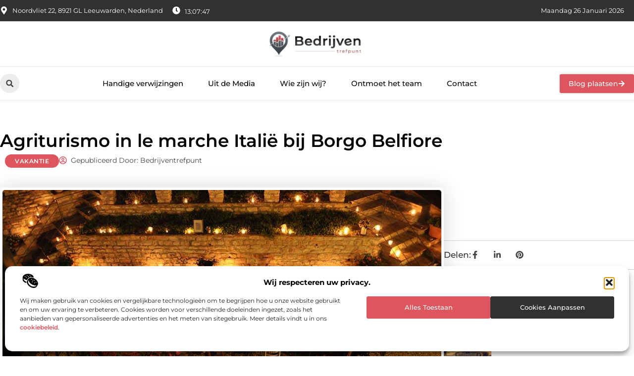

--- FILE ---
content_type: text/html; charset=UTF-8
request_url: https://www.bedrijventrefpunt.nl/vakantie/agriturismo-in-le-marche-italie-bij-borgo-belfiore/
body_size: 35855
content:
<!doctype html>
<html lang="nl-NL" prefix="og: https://ogp.me/ns#">
<head>
	<meta charset="UTF-8">
	<meta name="viewport" content="width=device-width, initial-scale=1">
	<link rel="profile" href="https://gmpg.org/xfn/11">
		<style>img:is([sizes="auto" i], [sizes^="auto," i]) { contain-intrinsic-size: 3000px 1500px }</style>
	
<!-- Search Engine Optimization door Rank Math - https://rankmath.com/ -->
<title>Agriturismo in le marche Italië bij Borgo Belfiore &bull; Bedrijventrefpunt</title>
<meta name="description" content="Ben jij een liefhebber van natuur, cultuur &eacute;n een lekkere temperatuur? Kies voor je vakantie dan voor agriturismo in Le Marche, midden-Itali&euml;. Met"/>
<meta name="robots" content="follow, index, max-snippet:-1, max-video-preview:-1, max-image-preview:large"/>
<link rel="canonical" href="https://www.bedrijventrefpunt.nl/vakantie/agriturismo-in-le-marche-italie-bij-borgo-belfiore/" />
<meta property="og:locale" content="nl_NL" />
<meta property="og:type" content="article" />
<meta property="og:title" content="Agriturismo in le marche Italië bij Borgo Belfiore &bull; Bedrijventrefpunt" />
<meta property="og:description" content="Ben jij een liefhebber van natuur, cultuur &eacute;n een lekkere temperatuur? Kies voor je vakantie dan voor agriturismo in Le Marche, midden-Itali&euml;. Met" />
<meta property="og:url" content="https://www.bedrijventrefpunt.nl/vakantie/agriturismo-in-le-marche-italie-bij-borgo-belfiore/" />
<meta property="og:site_name" content="Bedrijventrefpunt" />
<meta property="article:tag" content="agriturismo in Le Marche" />
<meta property="article:tag" content="agriturismo italie" />
<meta property="article:tag" content="agriturismo le marche" />
<meta property="article:tag" content="appartement huren italie" />
<meta property="article:tag" content="vakantieappartement italie" />
<meta property="article:section" content="Vakantie" />
<meta property="og:image" content="https://www.bedrijventrefpunt.nl/wp-content/uploads/2020/02/belfioreEveningDinner1.jpg" />
<meta property="og:image:secure_url" content="https://www.bedrijventrefpunt.nl/wp-content/uploads/2020/02/belfioreEveningDinner1.jpg" />
<meta property="og:image:width" content="1024" />
<meta property="og:image:height" content="680" />
<meta property="og:image:alt" content="Agriturismo in le marche Italië bij Borgo Belfiore" />
<meta property="og:image:type" content="image/jpeg" />
<meta property="article:published_time" content="2020-02-06T15:07:17+00:00" />
<meta name="twitter:card" content="summary_large_image" />
<meta name="twitter:title" content="Agriturismo in le marche Italië bij Borgo Belfiore &bull; Bedrijventrefpunt" />
<meta name="twitter:description" content="Ben jij een liefhebber van natuur, cultuur &eacute;n een lekkere temperatuur? Kies voor je vakantie dan voor agriturismo in Le Marche, midden-Itali&euml;. Met" />
<meta name="twitter:image" content="https://www.bedrijventrefpunt.nl/wp-content/uploads/2020/02/belfioreEveningDinner1.jpg" />
<script type="application/ld+json" class="rank-math-schema">{"@context":"https://schema.org","@graph":[{"@type":"Organization","@id":"https://www.bedrijventrefpunt.nl/#organization","name":"bedrijventrefpunt","url":"https://www.bedrijventrefpunt.nl","logo":{"@type":"ImageObject","@id":"https://www.bedrijventrefpunt.nl/#logo","url":"https://www.bedrijventrefpunt.nl/wp-content/uploads/2025/02/bedrijventrefpunt.nl-490x140px.png","contentUrl":"https://www.bedrijventrefpunt.nl/wp-content/uploads/2025/02/bedrijventrefpunt.nl-490x140px.png","caption":"Bedrijventrefpunt","inLanguage":"nl-NL","width":"490","height":"140"}},{"@type":"WebSite","@id":"https://www.bedrijventrefpunt.nl/#website","url":"https://www.bedrijventrefpunt.nl","name":"Bedrijventrefpunt","alternateName":"bedrijventrefpunt.nl","publisher":{"@id":"https://www.bedrijventrefpunt.nl/#organization"},"inLanguage":"nl-NL"},{"@type":"ImageObject","@id":"https://www.bedrijventrefpunt.nl/wp-content/uploads/2020/02/belfioreEveningDinner1.jpg","url":"https://www.bedrijventrefpunt.nl/wp-content/uploads/2020/02/belfioreEveningDinner1.jpg","width":"1024","height":"680","inLanguage":"nl-NL"},{"@type":"BreadcrumbList","@id":"https://www.bedrijventrefpunt.nl/vakantie/agriturismo-in-le-marche-italie-bij-borgo-belfiore/#breadcrumb","itemListElement":[{"@type":"ListItem","position":"1","item":{"@id":"https://www.bedrijventrefpunt.nl/","name":"Home"}},{"@type":"ListItem","position":"2","item":{"@id":"https://www.bedrijventrefpunt.nl/vakantie/agriturismo-in-le-marche-italie-bij-borgo-belfiore/","name":"Agriturismo in le marche Itali\u00eb bij Borgo Belfiore"}}]},{"@type":"WebPage","@id":"https://www.bedrijventrefpunt.nl/vakantie/agriturismo-in-le-marche-italie-bij-borgo-belfiore/#webpage","url":"https://www.bedrijventrefpunt.nl/vakantie/agriturismo-in-le-marche-italie-bij-borgo-belfiore/","name":"Agriturismo in le marche Itali\u00eb bij Borgo Belfiore &bull; Bedrijventrefpunt","datePublished":"2020-02-06T15:07:17+00:00","dateModified":"2020-02-06T15:07:17+00:00","isPartOf":{"@id":"https://www.bedrijventrefpunt.nl/#website"},"primaryImageOfPage":{"@id":"https://www.bedrijventrefpunt.nl/wp-content/uploads/2020/02/belfioreEveningDinner1.jpg"},"inLanguage":"nl-NL","breadcrumb":{"@id":"https://www.bedrijventrefpunt.nl/vakantie/agriturismo-in-le-marche-italie-bij-borgo-belfiore/#breadcrumb"}},{"@type":"Person","@id":"https://www.bedrijventrefpunt.nl/vakantie/agriturismo-in-le-marche-italie-bij-borgo-belfiore/#author","image":{"@type":"ImageObject","@id":"https://secure.gravatar.com/avatar/?s=96&amp;d=mm&amp;r=g","url":"https://secure.gravatar.com/avatar/?s=96&amp;d=mm&amp;r=g","inLanguage":"nl-NL"},"worksFor":{"@id":"https://www.bedrijventrefpunt.nl/#organization"}},{"@type":"BlogPosting","headline":"Agriturismo in le marche Itali\u00eb bij Borgo Belfiore &bull; Bedrijventrefpunt","datePublished":"2020-02-06T15:07:17+00:00","dateModified":"2020-02-06T15:07:17+00:00","author":{"@id":"https://www.bedrijventrefpunt.nl/vakantie/agriturismo-in-le-marche-italie-bij-borgo-belfiore/#author"},"publisher":{"@id":"https://www.bedrijventrefpunt.nl/#organization"},"description":"Ben jij een liefhebber van natuur, cultuur &eacute;n een lekkere temperatuur? Kies voor je vakantie dan voor agriturismo in Le Marche, midden-Itali&euml;. Met","name":"Agriturismo in le marche Itali\u00eb bij Borgo Belfiore &bull; Bedrijventrefpunt","@id":"https://www.bedrijventrefpunt.nl/vakantie/agriturismo-in-le-marche-italie-bij-borgo-belfiore/#richSnippet","isPartOf":{"@id":"https://www.bedrijventrefpunt.nl/vakantie/agriturismo-in-le-marche-italie-bij-borgo-belfiore/#webpage"},"image":{"@id":"https://www.bedrijventrefpunt.nl/wp-content/uploads/2020/02/belfioreEveningDinner1.jpg"},"inLanguage":"nl-NL","mainEntityOfPage":{"@id":"https://www.bedrijventrefpunt.nl/vakantie/agriturismo-in-le-marche-italie-bij-borgo-belfiore/#webpage"}}]}</script>
<!-- /Rank Math WordPress SEO plugin -->

<link rel="alternate" type="application/rss+xml" title="Bedrijventrefpunt &raquo; feed" href="https://www.bedrijventrefpunt.nl/feed/" />
<link rel="alternate" type="application/rss+xml" title="Bedrijventrefpunt &raquo; reacties feed" href="https://www.bedrijventrefpunt.nl/comments/feed/" />
<script>
window._wpemojiSettings = {"baseUrl":"https:\/\/s.w.org\/images\/core\/emoji\/16.0.1\/72x72\/","ext":".png","svgUrl":"https:\/\/s.w.org\/images\/core\/emoji\/16.0.1\/svg\/","svgExt":".svg","source":{"concatemoji":"https:\/\/www.bedrijventrefpunt.nl\/wp-includes\/js\/wp-emoji-release.min.js?ver=6.8.3"}};
/*! This file is auto-generated */
!function(s,n){var o,i,e;function c(e){try{var t={supportTests:e,timestamp:(new Date).valueOf()};sessionStorage.setItem(o,JSON.stringify(t))}catch(e){}}function p(e,t,n){e.clearRect(0,0,e.canvas.width,e.canvas.height),e.fillText(t,0,0);var t=new Uint32Array(e.getImageData(0,0,e.canvas.width,e.canvas.height).data),a=(e.clearRect(0,0,e.canvas.width,e.canvas.height),e.fillText(n,0,0),new Uint32Array(e.getImageData(0,0,e.canvas.width,e.canvas.height).data));return t.every(function(e,t){return e===a[t]})}function u(e,t){e.clearRect(0,0,e.canvas.width,e.canvas.height),e.fillText(t,0,0);for(var n=e.getImageData(16,16,1,1),a=0;a<n.data.length;a++)if(0!==n.data[a])return!1;return!0}function f(e,t,n,a){switch(t){case"flag":return n(e,"\ud83c\udff3\ufe0f\u200d\u26a7\ufe0f","\ud83c\udff3\ufe0f\u200b\u26a7\ufe0f")?!1:!n(e,"\ud83c\udde8\ud83c\uddf6","\ud83c\udde8\u200b\ud83c\uddf6")&&!n(e,"\ud83c\udff4\udb40\udc67\udb40\udc62\udb40\udc65\udb40\udc6e\udb40\udc67\udb40\udc7f","\ud83c\udff4\u200b\udb40\udc67\u200b\udb40\udc62\u200b\udb40\udc65\u200b\udb40\udc6e\u200b\udb40\udc67\u200b\udb40\udc7f");case"emoji":return!a(e,"\ud83e\udedf")}return!1}function g(e,t,n,a){var r="undefined"!=typeof WorkerGlobalScope&&self instanceof WorkerGlobalScope?new OffscreenCanvas(300,150):s.createElement("canvas"),o=r.getContext("2d",{willReadFrequently:!0}),i=(o.textBaseline="top",o.font="600 32px Arial",{});return e.forEach(function(e){i[e]=t(o,e,n,a)}),i}function t(e){var t=s.createElement("script");t.src=e,t.defer=!0,s.head.appendChild(t)}"undefined"!=typeof Promise&&(o="wpEmojiSettingsSupports",i=["flag","emoji"],n.supports={everything:!0,everythingExceptFlag:!0},e=new Promise(function(e){s.addEventListener("DOMContentLoaded",e,{once:!0})}),new Promise(function(t){var n=function(){try{var e=JSON.parse(sessionStorage.getItem(o));if("object"==typeof e&&"number"==typeof e.timestamp&&(new Date).valueOf()<e.timestamp+604800&&"object"==typeof e.supportTests)return e.supportTests}catch(e){}return null}();if(!n){if("undefined"!=typeof Worker&&"undefined"!=typeof OffscreenCanvas&&"undefined"!=typeof URL&&URL.createObjectURL&&"undefined"!=typeof Blob)try{var e="postMessage("+g.toString()+"("+[JSON.stringify(i),f.toString(),p.toString(),u.toString()].join(",")+"));",a=new Blob([e],{type:"text/javascript"}),r=new Worker(URL.createObjectURL(a),{name:"wpTestEmojiSupports"});return void(r.onmessage=function(e){c(n=e.data),r.terminate(),t(n)})}catch(e){}c(n=g(i,f,p,u))}t(n)}).then(function(e){for(var t in e)n.supports[t]=e[t],n.supports.everything=n.supports.everything&&n.supports[t],"flag"!==t&&(n.supports.everythingExceptFlag=n.supports.everythingExceptFlag&&n.supports[t]);n.supports.everythingExceptFlag=n.supports.everythingExceptFlag&&!n.supports.flag,n.DOMReady=!1,n.readyCallback=function(){n.DOMReady=!0}}).then(function(){return e}).then(function(){var e;n.supports.everything||(n.readyCallback(),(e=n.source||{}).concatemoji?t(e.concatemoji):e.wpemoji&&e.twemoji&&(t(e.twemoji),t(e.wpemoji)))}))}((window,document),window._wpemojiSettings);
</script>
<link rel='stylesheet' id='colorboxstyle-css' href='https://www.bedrijventrefpunt.nl/wp-content/plugins/link-library/colorbox/colorbox.css?ver=6.8.3' media='all' />
<style id='wp-emoji-styles-inline-css'>

	img.wp-smiley, img.emoji {
		display: inline !important;
		border: none !important;
		box-shadow: none !important;
		height: 1em !important;
		width: 1em !important;
		margin: 0 0.07em !important;
		vertical-align: -0.1em !important;
		background: none !important;
		padding: 0 !important;
	}
</style>
<link rel='stylesheet' id='wp-block-library-css' href='https://www.bedrijventrefpunt.nl/wp-includes/css/dist/block-library/style.min.css?ver=6.8.3' media='all' />
<style id='global-styles-inline-css'>
:root{--wp--preset--aspect-ratio--square: 1;--wp--preset--aspect-ratio--4-3: 4/3;--wp--preset--aspect-ratio--3-4: 3/4;--wp--preset--aspect-ratio--3-2: 3/2;--wp--preset--aspect-ratio--2-3: 2/3;--wp--preset--aspect-ratio--16-9: 16/9;--wp--preset--aspect-ratio--9-16: 9/16;--wp--preset--color--black: #000000;--wp--preset--color--cyan-bluish-gray: #abb8c3;--wp--preset--color--white: #ffffff;--wp--preset--color--pale-pink: #f78da7;--wp--preset--color--vivid-red: #cf2e2e;--wp--preset--color--luminous-vivid-orange: #ff6900;--wp--preset--color--luminous-vivid-amber: #fcb900;--wp--preset--color--light-green-cyan: #7bdcb5;--wp--preset--color--vivid-green-cyan: #00d084;--wp--preset--color--pale-cyan-blue: #8ed1fc;--wp--preset--color--vivid-cyan-blue: #0693e3;--wp--preset--color--vivid-purple: #9b51e0;--wp--preset--gradient--vivid-cyan-blue-to-vivid-purple: linear-gradient(135deg,rgba(6,147,227,1) 0%,rgb(155,81,224) 100%);--wp--preset--gradient--light-green-cyan-to-vivid-green-cyan: linear-gradient(135deg,rgb(122,220,180) 0%,rgb(0,208,130) 100%);--wp--preset--gradient--luminous-vivid-amber-to-luminous-vivid-orange: linear-gradient(135deg,rgba(252,185,0,1) 0%,rgba(255,105,0,1) 100%);--wp--preset--gradient--luminous-vivid-orange-to-vivid-red: linear-gradient(135deg,rgba(255,105,0,1) 0%,rgb(207,46,46) 100%);--wp--preset--gradient--very-light-gray-to-cyan-bluish-gray: linear-gradient(135deg,rgb(238,238,238) 0%,rgb(169,184,195) 100%);--wp--preset--gradient--cool-to-warm-spectrum: linear-gradient(135deg,rgb(74,234,220) 0%,rgb(151,120,209) 20%,rgb(207,42,186) 40%,rgb(238,44,130) 60%,rgb(251,105,98) 80%,rgb(254,248,76) 100%);--wp--preset--gradient--blush-light-purple: linear-gradient(135deg,rgb(255,206,236) 0%,rgb(152,150,240) 100%);--wp--preset--gradient--blush-bordeaux: linear-gradient(135deg,rgb(254,205,165) 0%,rgb(254,45,45) 50%,rgb(107,0,62) 100%);--wp--preset--gradient--luminous-dusk: linear-gradient(135deg,rgb(255,203,112) 0%,rgb(199,81,192) 50%,rgb(65,88,208) 100%);--wp--preset--gradient--pale-ocean: linear-gradient(135deg,rgb(255,245,203) 0%,rgb(182,227,212) 50%,rgb(51,167,181) 100%);--wp--preset--gradient--electric-grass: linear-gradient(135deg,rgb(202,248,128) 0%,rgb(113,206,126) 100%);--wp--preset--gradient--midnight: linear-gradient(135deg,rgb(2,3,129) 0%,rgb(40,116,252) 100%);--wp--preset--font-size--small: 13px;--wp--preset--font-size--medium: 20px;--wp--preset--font-size--large: 36px;--wp--preset--font-size--x-large: 42px;--wp--preset--spacing--20: 0.44rem;--wp--preset--spacing--30: 0.67rem;--wp--preset--spacing--40: 1rem;--wp--preset--spacing--50: 1.5rem;--wp--preset--spacing--60: 2.25rem;--wp--preset--spacing--70: 3.38rem;--wp--preset--spacing--80: 5.06rem;--wp--preset--shadow--natural: 6px 6px 9px rgba(0, 0, 0, 0.2);--wp--preset--shadow--deep: 12px 12px 50px rgba(0, 0, 0, 0.4);--wp--preset--shadow--sharp: 6px 6px 0px rgba(0, 0, 0, 0.2);--wp--preset--shadow--outlined: 6px 6px 0px -3px rgba(255, 255, 255, 1), 6px 6px rgba(0, 0, 0, 1);--wp--preset--shadow--crisp: 6px 6px 0px rgba(0, 0, 0, 1);}:root { --wp--style--global--content-size: 800px;--wp--style--global--wide-size: 1200px; }:where(body) { margin: 0; }.wp-site-blocks > .alignleft { float: left; margin-right: 2em; }.wp-site-blocks > .alignright { float: right; margin-left: 2em; }.wp-site-blocks > .aligncenter { justify-content: center; margin-left: auto; margin-right: auto; }:where(.wp-site-blocks) > * { margin-block-start: 24px; margin-block-end: 0; }:where(.wp-site-blocks) > :first-child { margin-block-start: 0; }:where(.wp-site-blocks) > :last-child { margin-block-end: 0; }:root { --wp--style--block-gap: 24px; }:root :where(.is-layout-flow) > :first-child{margin-block-start: 0;}:root :where(.is-layout-flow) > :last-child{margin-block-end: 0;}:root :where(.is-layout-flow) > *{margin-block-start: 24px;margin-block-end: 0;}:root :where(.is-layout-constrained) > :first-child{margin-block-start: 0;}:root :where(.is-layout-constrained) > :last-child{margin-block-end: 0;}:root :where(.is-layout-constrained) > *{margin-block-start: 24px;margin-block-end: 0;}:root :where(.is-layout-flex){gap: 24px;}:root :where(.is-layout-grid){gap: 24px;}.is-layout-flow > .alignleft{float: left;margin-inline-start: 0;margin-inline-end: 2em;}.is-layout-flow > .alignright{float: right;margin-inline-start: 2em;margin-inline-end: 0;}.is-layout-flow > .aligncenter{margin-left: auto !important;margin-right: auto !important;}.is-layout-constrained > .alignleft{float: left;margin-inline-start: 0;margin-inline-end: 2em;}.is-layout-constrained > .alignright{float: right;margin-inline-start: 2em;margin-inline-end: 0;}.is-layout-constrained > .aligncenter{margin-left: auto !important;margin-right: auto !important;}.is-layout-constrained > :where(:not(.alignleft):not(.alignright):not(.alignfull)){max-width: var(--wp--style--global--content-size);margin-left: auto !important;margin-right: auto !important;}.is-layout-constrained > .alignwide{max-width: var(--wp--style--global--wide-size);}body .is-layout-flex{display: flex;}.is-layout-flex{flex-wrap: wrap;align-items: center;}.is-layout-flex > :is(*, div){margin: 0;}body .is-layout-grid{display: grid;}.is-layout-grid > :is(*, div){margin: 0;}body{padding-top: 0px;padding-right: 0px;padding-bottom: 0px;padding-left: 0px;}a:where(:not(.wp-element-button)){text-decoration: underline;}:root :where(.wp-element-button, .wp-block-button__link){background-color: #32373c;border-width: 0;color: #fff;font-family: inherit;font-size: inherit;line-height: inherit;padding: calc(0.667em + 2px) calc(1.333em + 2px);text-decoration: none;}.has-black-color{color: var(--wp--preset--color--black) !important;}.has-cyan-bluish-gray-color{color: var(--wp--preset--color--cyan-bluish-gray) !important;}.has-white-color{color: var(--wp--preset--color--white) !important;}.has-pale-pink-color{color: var(--wp--preset--color--pale-pink) !important;}.has-vivid-red-color{color: var(--wp--preset--color--vivid-red) !important;}.has-luminous-vivid-orange-color{color: var(--wp--preset--color--luminous-vivid-orange) !important;}.has-luminous-vivid-amber-color{color: var(--wp--preset--color--luminous-vivid-amber) !important;}.has-light-green-cyan-color{color: var(--wp--preset--color--light-green-cyan) !important;}.has-vivid-green-cyan-color{color: var(--wp--preset--color--vivid-green-cyan) !important;}.has-pale-cyan-blue-color{color: var(--wp--preset--color--pale-cyan-blue) !important;}.has-vivid-cyan-blue-color{color: var(--wp--preset--color--vivid-cyan-blue) !important;}.has-vivid-purple-color{color: var(--wp--preset--color--vivid-purple) !important;}.has-black-background-color{background-color: var(--wp--preset--color--black) !important;}.has-cyan-bluish-gray-background-color{background-color: var(--wp--preset--color--cyan-bluish-gray) !important;}.has-white-background-color{background-color: var(--wp--preset--color--white) !important;}.has-pale-pink-background-color{background-color: var(--wp--preset--color--pale-pink) !important;}.has-vivid-red-background-color{background-color: var(--wp--preset--color--vivid-red) !important;}.has-luminous-vivid-orange-background-color{background-color: var(--wp--preset--color--luminous-vivid-orange) !important;}.has-luminous-vivid-amber-background-color{background-color: var(--wp--preset--color--luminous-vivid-amber) !important;}.has-light-green-cyan-background-color{background-color: var(--wp--preset--color--light-green-cyan) !important;}.has-vivid-green-cyan-background-color{background-color: var(--wp--preset--color--vivid-green-cyan) !important;}.has-pale-cyan-blue-background-color{background-color: var(--wp--preset--color--pale-cyan-blue) !important;}.has-vivid-cyan-blue-background-color{background-color: var(--wp--preset--color--vivid-cyan-blue) !important;}.has-vivid-purple-background-color{background-color: var(--wp--preset--color--vivid-purple) !important;}.has-black-border-color{border-color: var(--wp--preset--color--black) !important;}.has-cyan-bluish-gray-border-color{border-color: var(--wp--preset--color--cyan-bluish-gray) !important;}.has-white-border-color{border-color: var(--wp--preset--color--white) !important;}.has-pale-pink-border-color{border-color: var(--wp--preset--color--pale-pink) !important;}.has-vivid-red-border-color{border-color: var(--wp--preset--color--vivid-red) !important;}.has-luminous-vivid-orange-border-color{border-color: var(--wp--preset--color--luminous-vivid-orange) !important;}.has-luminous-vivid-amber-border-color{border-color: var(--wp--preset--color--luminous-vivid-amber) !important;}.has-light-green-cyan-border-color{border-color: var(--wp--preset--color--light-green-cyan) !important;}.has-vivid-green-cyan-border-color{border-color: var(--wp--preset--color--vivid-green-cyan) !important;}.has-pale-cyan-blue-border-color{border-color: var(--wp--preset--color--pale-cyan-blue) !important;}.has-vivid-cyan-blue-border-color{border-color: var(--wp--preset--color--vivid-cyan-blue) !important;}.has-vivid-purple-border-color{border-color: var(--wp--preset--color--vivid-purple) !important;}.has-vivid-cyan-blue-to-vivid-purple-gradient-background{background: var(--wp--preset--gradient--vivid-cyan-blue-to-vivid-purple) !important;}.has-light-green-cyan-to-vivid-green-cyan-gradient-background{background: var(--wp--preset--gradient--light-green-cyan-to-vivid-green-cyan) !important;}.has-luminous-vivid-amber-to-luminous-vivid-orange-gradient-background{background: var(--wp--preset--gradient--luminous-vivid-amber-to-luminous-vivid-orange) !important;}.has-luminous-vivid-orange-to-vivid-red-gradient-background{background: var(--wp--preset--gradient--luminous-vivid-orange-to-vivid-red) !important;}.has-very-light-gray-to-cyan-bluish-gray-gradient-background{background: var(--wp--preset--gradient--very-light-gray-to-cyan-bluish-gray) !important;}.has-cool-to-warm-spectrum-gradient-background{background: var(--wp--preset--gradient--cool-to-warm-spectrum) !important;}.has-blush-light-purple-gradient-background{background: var(--wp--preset--gradient--blush-light-purple) !important;}.has-blush-bordeaux-gradient-background{background: var(--wp--preset--gradient--blush-bordeaux) !important;}.has-luminous-dusk-gradient-background{background: var(--wp--preset--gradient--luminous-dusk) !important;}.has-pale-ocean-gradient-background{background: var(--wp--preset--gradient--pale-ocean) !important;}.has-electric-grass-gradient-background{background: var(--wp--preset--gradient--electric-grass) !important;}.has-midnight-gradient-background{background: var(--wp--preset--gradient--midnight) !important;}.has-small-font-size{font-size: var(--wp--preset--font-size--small) !important;}.has-medium-font-size{font-size: var(--wp--preset--font-size--medium) !important;}.has-large-font-size{font-size: var(--wp--preset--font-size--large) !important;}.has-x-large-font-size{font-size: var(--wp--preset--font-size--x-large) !important;}
:root :where(.wp-block-pullquote){font-size: 1.5em;line-height: 1.6;}
</style>
<link rel='stylesheet' id='thumbs_rating_styles-css' href='https://www.bedrijventrefpunt.nl/wp-content/plugins/link-library/upvote-downvote/css/style.css?ver=1.0.0' media='all' />
<link rel='stylesheet' id='scriptlesssocialsharing-css' href='https://www.bedrijventrefpunt.nl/wp-content/plugins/scriptless-social-sharing/includes/css/scriptlesssocialsharing-style.css?ver=3.3.1' media='all' />
<style id='scriptlesssocialsharing-inline-css'>
.scriptlesssocialsharing__buttons a.button { padding: 12px; flex: 1; }@media only screen and (max-width: 767px) { .scriptlesssocialsharing .sss-name { position: absolute; clip: rect(1px, 1px, 1px, 1px); height: 1px; width: 1px; border: 0; overflow: hidden; } }
</style>
<link rel='stylesheet' id='cmplz-general-css' href='https://www.bedrijventrefpunt.nl/wp-content/plugins/complianz-gdpr/assets/css/cookieblocker.min.css?ver=1765934579' media='all' />
<link rel='stylesheet' id='hello-elementor-css' href='https://www.bedrijventrefpunt.nl/wp-content/themes/hello-elementor/style.min.css?ver=3.4.1' media='all' />
<link rel='stylesheet' id='hello-elementor-theme-style-css' href='https://www.bedrijventrefpunt.nl/wp-content/themes/hello-elementor/theme.min.css?ver=3.4.1' media='all' />
<link rel='stylesheet' id='hello-elementor-header-footer-css' href='https://www.bedrijventrefpunt.nl/wp-content/themes/hello-elementor/header-footer.min.css?ver=3.4.1' media='all' />
<link rel='stylesheet' id='elementor-frontend-css' href='https://www.bedrijventrefpunt.nl/wp-content/plugins/elementor/assets/css/frontend.min.css?ver=3.28.4' media='all' />
<link rel='stylesheet' id='elementor-post-8745-css' href='https://www.bedrijventrefpunt.nl/wp-content/uploads/elementor/css/post-8745.css?ver=1768958352' media='all' />
<link rel='stylesheet' id='widget-icon-list-css' href='https://www.bedrijventrefpunt.nl/wp-content/plugins/elementor/assets/css/widget-icon-list.min.css?ver=3.28.4' media='all' />
<link rel='stylesheet' id='e-animation-grow-css' href='https://www.bedrijventrefpunt.nl/wp-content/plugins/elementor/assets/lib/animations/styles/e-animation-grow.min.css?ver=3.28.4' media='all' />
<link rel='stylesheet' id='widget-image-css' href='https://www.bedrijventrefpunt.nl/wp-content/plugins/elementor/assets/css/widget-image.min.css?ver=3.28.4' media='all' />
<link rel='stylesheet' id='widget-search-form-css' href='https://www.bedrijventrefpunt.nl/wp-content/plugins/elementor-pro/assets/css/widget-search-form.min.css?ver=3.28.4' media='all' />
<link rel='stylesheet' id='widget-nav-menu-css' href='https://www.bedrijventrefpunt.nl/wp-content/plugins/elementor-pro/assets/css/widget-nav-menu.min.css?ver=3.28.4' media='all' />
<link rel='stylesheet' id='e-animation-fadeIn-css' href='https://www.bedrijventrefpunt.nl/wp-content/plugins/elementor/assets/lib/animations/styles/fadeIn.min.css?ver=3.28.4' media='all' />
<link rel='stylesheet' id='e-motion-fx-css' href='https://www.bedrijventrefpunt.nl/wp-content/plugins/elementor-pro/assets/css/modules/motion-fx.min.css?ver=3.28.4' media='all' />
<link rel='stylesheet' id='e-sticky-css' href='https://www.bedrijventrefpunt.nl/wp-content/plugins/elementor-pro/assets/css/modules/sticky.min.css?ver=3.28.4' media='all' />
<link rel='stylesheet' id='swiper-css' href='https://www.bedrijventrefpunt.nl/wp-content/plugins/elementor/assets/lib/swiper/v8/css/swiper.min.css?ver=8.4.5' media='all' />
<link rel='stylesheet' id='e-swiper-css' href='https://www.bedrijventrefpunt.nl/wp-content/plugins/elementor/assets/css/conditionals/e-swiper.min.css?ver=3.28.4' media='all' />
<link rel='stylesheet' id='widget-heading-css' href='https://www.bedrijventrefpunt.nl/wp-content/plugins/elementor/assets/css/widget-heading.min.css?ver=3.28.4' media='all' />
<link rel='stylesheet' id='widget-post-info-css' href='https://www.bedrijventrefpunt.nl/wp-content/plugins/elementor-pro/assets/css/widget-post-info.min.css?ver=3.28.4' media='all' />
<link rel='stylesheet' id='widget-table-of-contents-css' href='https://www.bedrijventrefpunt.nl/wp-content/plugins/elementor-pro/assets/css/widget-table-of-contents.min.css?ver=3.28.4' media='all' />
<link rel='stylesheet' id='widget-posts-css' href='https://www.bedrijventrefpunt.nl/wp-content/plugins/elementor-pro/assets/css/widget-posts.min.css?ver=3.28.4' media='all' />
<link rel='stylesheet' id='widget-icon-box-css' href='https://www.bedrijventrefpunt.nl/wp-content/plugins/elementor/assets/css/widget-icon-box.min.css?ver=3.28.4' media='all' />
<link rel='stylesheet' id='widget-loop-common-css' href='https://www.bedrijventrefpunt.nl/wp-content/plugins/elementor-pro/assets/css/widget-loop-common.min.css?ver=3.28.4' media='all' />
<link rel='stylesheet' id='widget-loop-grid-css' href='https://www.bedrijventrefpunt.nl/wp-content/plugins/elementor-pro/assets/css/widget-loop-grid.min.css?ver=3.28.4' media='all' />
<link rel='stylesheet' id='elementor-post-8819-css' href='https://www.bedrijventrefpunt.nl/wp-content/uploads/elementor/css/post-8819.css?ver=1768958352' media='all' />
<link rel='stylesheet' id='elementor-post-8809-css' href='https://www.bedrijventrefpunt.nl/wp-content/uploads/elementor/css/post-8809.css?ver=1768958352' media='all' />
<link rel='stylesheet' id='elementor-post-8812-css' href='https://www.bedrijventrefpunt.nl/wp-content/uploads/elementor/css/post-8812.css?ver=1768958456' media='all' />
<link rel='stylesheet' id='elementor-gf-local-montserrat-css' href='https://www.bedrijventrefpunt.nl/wp-content/uploads/elementor/google-fonts/css/montserrat.css?ver=1742220844' media='all' />
<script src="https://www.bedrijventrefpunt.nl/wp-includes/js/jquery/jquery.min.js?ver=3.7.1" id="jquery-core-js"></script>
<script src="https://www.bedrijventrefpunt.nl/wp-includes/js/jquery/jquery-migrate.min.js?ver=3.4.1" id="jquery-migrate-js"></script>
<script src="https://www.bedrijventrefpunt.nl/wp-content/plugins/link-library/colorbox/jquery.colorbox-min.js?ver=1.3.9" id="colorbox-js"></script>
<script id="thumbs_rating_scripts-js-extra">
var thumbs_rating_ajax = {"ajax_url":"https:\/\/www.bedrijventrefpunt.nl\/wp-admin\/admin-ajax.php","nonce":"22e05249c9"};
</script>
<script src="https://www.bedrijventrefpunt.nl/wp-content/plugins/link-library/upvote-downvote/js/general.js?ver=4.0.1" id="thumbs_rating_scripts-js"></script>
<link rel="https://api.w.org/" href="https://www.bedrijventrefpunt.nl/wp-json/" /><link rel="alternate" title="JSON" type="application/json" href="https://www.bedrijventrefpunt.nl/wp-json/wp/v2/posts/1837" /><link rel="EditURI" type="application/rsd+xml" title="RSD" href="https://www.bedrijventrefpunt.nl/xmlrpc.php?rsd" />
<meta name="generator" content="WordPress 6.8.3" />
<link rel='shortlink' href='https://www.bedrijventrefpunt.nl/?p=1837' />
<link rel="alternate" title="oEmbed (JSON)" type="application/json+oembed" href="https://www.bedrijventrefpunt.nl/wp-json/oembed/1.0/embed?url=https%3A%2F%2Fwww.bedrijventrefpunt.nl%2Fvakantie%2Fagriturismo-in-le-marche-italie-bij-borgo-belfiore%2F" />
<link rel="alternate" title="oEmbed (XML)" type="text/xml+oembed" href="https://www.bedrijventrefpunt.nl/wp-json/oembed/1.0/embed?url=https%3A%2F%2Fwww.bedrijventrefpunt.nl%2Fvakantie%2Fagriturismo-in-le-marche-italie-bij-borgo-belfiore%2F&#038;format=xml" />
<script type="text/javascript">//<![CDATA[
  function external_links_in_new_windows_loop() {
    if (!document.links) {
      document.links = document.getElementsByTagName('a');
    }
    var change_link = false;
    var force = '';
    var ignore = '';

    for (var t=0; t<document.links.length; t++) {
      var all_links = document.links[t];
      change_link = false;
      
      if(document.links[t].hasAttribute('onClick') == false) {
        // forced if the address starts with http (or also https), but does not link to the current domain
        if(all_links.href.search(/^http/) != -1 && all_links.href.search('www.bedrijventrefpunt.nl') == -1 && all_links.href.search(/^#/) == -1) {
          // console.log('Changed ' + all_links.href);
          change_link = true;
        }
          
        if(force != '' && all_links.href.search(force) != -1) {
          // forced
          // console.log('force ' + all_links.href);
          change_link = true;
        }
        
        if(ignore != '' && all_links.href.search(ignore) != -1) {
          // console.log('ignore ' + all_links.href);
          // ignored
          change_link = false;
        }

        if(change_link == true) {
          // console.log('Changed ' + all_links.href);
          document.links[t].setAttribute('onClick', 'javascript:window.open(\'' + all_links.href.replace(/'/g, '') + '\', \'_blank\', \'noopener\'); return false;');
          document.links[t].removeAttribute('target');
        }
      }
    }
  }
  
  // Load
  function external_links_in_new_windows_load(func)
  {  
    var oldonload = window.onload;
    if (typeof window.onload != 'function'){
      window.onload = func;
    } else {
      window.onload = function(){
        oldonload();
        func();
      }
    }
  }

  external_links_in_new_windows_load(external_links_in_new_windows_loop);
  //]]></script>

			<style>.cmplz-hidden {
					display: none !important;
				}</style><meta name="generator" content="Elementor 3.28.4; features: e_font_icon_svg, additional_custom_breakpoints, e_local_google_fonts, e_element_cache; settings: css_print_method-external, google_font-enabled, font_display-swap">
			<style>
				.e-con.e-parent:nth-of-type(n+4):not(.e-lazyloaded):not(.e-no-lazyload),
				.e-con.e-parent:nth-of-type(n+4):not(.e-lazyloaded):not(.e-no-lazyload) * {
					background-image: none !important;
				}
				@media screen and (max-height: 1024px) {
					.e-con.e-parent:nth-of-type(n+3):not(.e-lazyloaded):not(.e-no-lazyload),
					.e-con.e-parent:nth-of-type(n+3):not(.e-lazyloaded):not(.e-no-lazyload) * {
						background-image: none !important;
					}
				}
				@media screen and (max-height: 640px) {
					.e-con.e-parent:nth-of-type(n+2):not(.e-lazyloaded):not(.e-no-lazyload),
					.e-con.e-parent:nth-of-type(n+2):not(.e-lazyloaded):not(.e-no-lazyload) * {
						background-image: none !important;
					}
				}
			</style>
			<link rel="icon" href="https://www.bedrijventrefpunt.nl/wp-content/uploads/2025/02/bedrijventrefpunt.nl-150px.png" sizes="32x32" />
<link rel="icon" href="https://www.bedrijventrefpunt.nl/wp-content/uploads/2025/02/bedrijventrefpunt.nl-150px.png" sizes="192x192" />
<link rel="apple-touch-icon" href="https://www.bedrijventrefpunt.nl/wp-content/uploads/2025/02/bedrijventrefpunt.nl-150px.png" />
<meta name="msapplication-TileImage" content="https://www.bedrijventrefpunt.nl/wp-content/uploads/2025/02/bedrijventrefpunt.nl-150px.png" />
</head>
<body data-rsssl=1 data-cmplz=1 class="wp-singular post-template-default single single-post postid-1837 single-format-standard wp-custom-logo wp-embed-responsive wp-theme-hello-elementor hello-elementor-default elementor-default elementor-template-full-width elementor-kit-8745 elementor-page-8812">


<a class="skip-link screen-reader-text" href="#content">Ga naar de inhoud</a>

		<header data-elementor-type="header" data-elementor-id="8819" class="elementor elementor-8819 elementor-location-header" data-elementor-post-type="elementor_library">
			<header class="elementor-element elementor-element-4e0d4337 e-con-full top e-flex e-con e-parent" data-id="4e0d4337" data-element_type="container" data-settings="{&quot;sticky&quot;:&quot;top&quot;,&quot;sticky_on&quot;:[&quot;desktop&quot;,&quot;tablet&quot;,&quot;mobile&quot;],&quot;sticky_offset&quot;:0,&quot;sticky_effects_offset&quot;:0,&quot;sticky_anchor_link_offset&quot;:0}">
		<div class="elementor-element elementor-element-191efcd3 e-flex e-con-boxed e-con e-child" data-id="191efcd3" data-element_type="container" data-settings="{&quot;background_background&quot;:&quot;classic&quot;}">
					<div class="e-con-inner">
		<div class="elementor-element elementor-element-48cd5691 e-con-full e-flex e-con e-child" data-id="48cd5691" data-element_type="container">
				<div class="elementor-element elementor-element-9fc9718 elementor-icon-list--layout-inline elementor-align-left elementor-mobile-align-center elementor-hidden-mobile elementor-list-item-link-full_width elementor-widget elementor-widget-icon-list" data-id="9fc9718" data-element_type="widget" data-widget_type="icon-list.default">
				<div class="elementor-widget-container">
							<ul class="elementor-icon-list-items elementor-inline-items">
							<li class="elementor-icon-list-item elementor-inline-item">
											<span class="elementor-icon-list-icon">
							<svg aria-hidden="true" class="e-font-icon-svg e-fas-map-marker-alt" viewBox="0 0 384 512" xmlns="http://www.w3.org/2000/svg"><path d="M172.268 501.67C26.97 291.031 0 269.413 0 192 0 85.961 85.961 0 192 0s192 85.961 192 192c0 77.413-26.97 99.031-172.268 309.67-9.535 13.774-29.93 13.773-39.464 0zM192 272c44.183 0 80-35.817 80-80s-35.817-80-80-80-80 35.817-80 80 35.817 80 80 80z"></path></svg>						</span>
										<span class="elementor-icon-list-text">Noordvliet 22, 8921 GL Leeuwarden, Nederland </span>
									</li>
								<li class="elementor-icon-list-item elementor-inline-item">
											<span class="elementor-icon-list-icon">
							<svg aria-hidden="true" class="e-font-icon-svg e-fas-clock" viewBox="0 0 512 512" xmlns="http://www.w3.org/2000/svg"><path d="M256,8C119,8,8,119,8,256S119,504,256,504,504,393,504,256,393,8,256,8Zm92.49,313h0l-20,25a16,16,0,0,1-22.49,2.5h0l-67-49.72a40,40,0,0,1-15-31.23V112a16,16,0,0,1,16-16h32a16,16,0,0,1,16,16V256l58,42.5A16,16,0,0,1,348.49,321Z"></path></svg>						</span>
										<span class="elementor-icon-list-text"></span>
									</li>
						</ul>
						</div>
				</div>
				<div class="elementor-element elementor-element-4caab47e elementor-widget__width-auto elementor-widget elementor-widget-html" data-id="4caab47e" data-element_type="widget" data-widget_type="html.default">
				<div class="elementor-widget-container">
					<div class="clock">
    <p class="time" id="current-time">Laden...</p>
  </div>

  <script>
    function updateTime() {
      const options = { timeZone: 'Europe/Amsterdam', hour: '2-digit', minute: '2-digit', second: '2-digit' };
      const formatter = new Intl.DateTimeFormat('nl-NL', options);
      const time = formatter.format(new Date());
      document.getElementById('current-time').textContent = time;
    }

    // Update tijd elke seconde
    setInterval(updateTime, 1000);
    updateTime(); // Zorgt ervoor dat de tijd meteen wordt weergegeven bij laden
  </script>				</div>
				</div>
				</div>
				<div class="elementor-element elementor-element-20a940e7 elementor-widget__width-auto elementor-widget-mobile__width-auto elementor-widget elementor-widget-html" data-id="20a940e7" data-element_type="widget" data-widget_type="html.default">
				<div class="elementor-widget-container">
					<div id="current_date">
        <script>
            const options = {
                weekday: 'long',
                year: 'numeric',
                month: 'long',
                day: 'numeric'
            };
            document.getElementById("current_date").innerHTML = new Date().toLocaleDateString('nl-NL', options);
        </script>
</div>
				</div>
				</div>
					</div>
				</div>
		<div class="elementor-element elementor-element-34f8588e e-flex e-con-boxed e-con e-child" data-id="34f8588e" data-element_type="container" data-settings="{&quot;background_background&quot;:&quot;classic&quot;}">
					<div class="e-con-inner">
				<div class="elementor-element elementor-element-284ac900 elementor-widget__width-initial elementor-widget elementor-widget-theme-site-logo elementor-widget-image" data-id="284ac900" data-element_type="widget" data-widget_type="theme-site-logo.default">
				<div class="elementor-widget-container">
											<a href="https://www.bedrijventrefpunt.nl">
			<img width="490" height="140" src="https://www.bedrijventrefpunt.nl/wp-content/uploads/2025/02/bedrijventrefpunt.nl-490x140px.png" class="elementor-animation-grow attachment-full size-full wp-image-9183" alt="bedrijventrefpunt.nl-490x140px" srcset="https://www.bedrijventrefpunt.nl/wp-content/uploads/2025/02/bedrijventrefpunt.nl-490x140px.png 490w, https://www.bedrijventrefpunt.nl/wp-content/uploads/2025/02/bedrijventrefpunt.nl-490x140px-300x86.png 300w" sizes="(max-width: 490px) 100vw, 490px" />				</a>
											</div>
				</div>
					</div>
				</div>
		<div class="elementor-element elementor-element-3dd93104 e-flex e-con-boxed e-con e-child" data-id="3dd93104" data-element_type="container" data-settings="{&quot;background_background&quot;:&quot;classic&quot;,&quot;animation&quot;:&quot;none&quot;,&quot;animation_delay&quot;:200}">
					<div class="e-con-inner">
				<div class="elementor-element elementor-element-352b83a1 elementor-view-stacked elementor-shape-rounded elementor-hidden-desktop elementor-widget elementor-widget-icon" data-id="352b83a1" data-element_type="widget" data-widget_type="icon.default">
				<div class="elementor-widget-container">
							<div class="elementor-icon-wrapper">
			<a class="elementor-icon" href="/blog-plaatsen/">
			<svg aria-hidden="true" class="e-font-icon-svg e-fas-edit" viewBox="0 0 576 512" xmlns="http://www.w3.org/2000/svg"><path d="M402.6 83.2l90.2 90.2c3.8 3.8 3.8 10 0 13.8L274.4 405.6l-92.8 10.3c-12.4 1.4-22.9-9.1-21.5-21.5l10.3-92.8L388.8 83.2c3.8-3.8 10-3.8 13.8 0zm162-22.9l-48.8-48.8c-15.2-15.2-39.9-15.2-55.2 0l-35.4 35.4c-3.8 3.8-3.8 10 0 13.8l90.2 90.2c3.8 3.8 10 3.8 13.8 0l35.4-35.4c15.2-15.3 15.2-40 0-55.2zM384 346.2V448H64V128h229.8c3.2 0 6.2-1.3 8.5-3.5l40-40c7.6-7.6 2.2-20.5-8.5-20.5H48C21.5 64 0 85.5 0 112v352c0 26.5 21.5 48 48 48h352c26.5 0 48-21.5 48-48V306.2c0-10.7-12.9-16-20.5-8.5l-40 40c-2.2 2.3-3.5 5.3-3.5 8.5z"></path></svg>			</a>
		</div>
						</div>
				</div>
				<div class="elementor-element elementor-element-397f428c elementor-search-form--skin-full_screen elementor-widget__width-auto elementor-widget elementor-widget-search-form" data-id="397f428c" data-element_type="widget" data-settings="{&quot;skin&quot;:&quot;full_screen&quot;}" data-widget_type="search-form.default">
				<div class="elementor-widget-container">
							<search role="search">
			<form class="elementor-search-form" action="https://www.bedrijventrefpunt.nl" method="get">
												<div class="elementor-search-form__toggle" role="button" tabindex="0" aria-label="Zoeken">
					<div class="e-font-icon-svg-container"><svg aria-hidden="true" class="e-font-icon-svg e-fas-search" viewBox="0 0 512 512" xmlns="http://www.w3.org/2000/svg"><path d="M505 442.7L405.3 343c-4.5-4.5-10.6-7-17-7H372c27.6-35.3 44-79.7 44-128C416 93.1 322.9 0 208 0S0 93.1 0 208s93.1 208 208 208c48.3 0 92.7-16.4 128-44v16.3c0 6.4 2.5 12.5 7 17l99.7 99.7c9.4 9.4 24.6 9.4 33.9 0l28.3-28.3c9.4-9.4 9.4-24.6.1-34zM208 336c-70.7 0-128-57.2-128-128 0-70.7 57.2-128 128-128 70.7 0 128 57.2 128 128 0 70.7-57.2 128-128 128z"></path></svg></div>				</div>
								<div class="elementor-search-form__container">
					<label class="elementor-screen-only" for="elementor-search-form-397f428c">Zoeken</label>

					
					<input id="elementor-search-form-397f428c" placeholder="" class="elementor-search-form__input" type="search" name="s" value="">
					
					
										<div class="dialog-lightbox-close-button dialog-close-button" role="button" tabindex="0" aria-label="Sluit dit zoekvak.">
						<svg aria-hidden="true" class="e-font-icon-svg e-eicon-close" viewBox="0 0 1000 1000" xmlns="http://www.w3.org/2000/svg"><path d="M742 167L500 408 258 167C246 154 233 150 217 150 196 150 179 158 167 167 154 179 150 196 150 212 150 229 154 242 171 254L408 500 167 742C138 771 138 800 167 829 196 858 225 858 254 829L496 587 738 829C750 842 767 846 783 846 800 846 817 842 829 829 842 817 846 804 846 783 846 767 842 750 829 737L588 500 833 258C863 229 863 200 833 171 804 137 775 137 742 167Z"></path></svg>					</div>
									</div>
			</form>
		</search>
						</div>
				</div>
				<div class="elementor-element elementor-element-4ea0388f elementor-nav-menu--stretch elementor-nav-menu__text-align-center elementor-nav-menu--dropdown-mobile elementor-widget-tablet__width-initial elementor-widget-mobile__width-initial elementor-nav-menu--toggle elementor-nav-menu--burger elementor-widget elementor-widget-nav-menu" data-id="4ea0388f" data-element_type="widget" data-settings="{&quot;full_width&quot;:&quot;stretch&quot;,&quot;layout&quot;:&quot;horizontal&quot;,&quot;submenu_icon&quot;:{&quot;value&quot;:&quot;&lt;svg class=\&quot;e-font-icon-svg e-fas-caret-down\&quot; viewBox=\&quot;0 0 320 512\&quot; xmlns=\&quot;http:\/\/www.w3.org\/2000\/svg\&quot;&gt;&lt;path d=\&quot;M31.3 192h257.3c17.8 0 26.7 21.5 14.1 34.1L174.1 354.8c-7.8 7.8-20.5 7.8-28.3 0L17.2 226.1C4.6 213.5 13.5 192 31.3 192z\&quot;&gt;&lt;\/path&gt;&lt;\/svg&gt;&quot;,&quot;library&quot;:&quot;fa-solid&quot;},&quot;toggle&quot;:&quot;burger&quot;}" data-widget_type="nav-menu.default">
				<div class="elementor-widget-container">
								<nav aria-label="Menu" class="elementor-nav-menu--main elementor-nav-menu__container elementor-nav-menu--layout-horizontal e--pointer-underline e--animation-fade">
				<ul id="menu-1-4ea0388f" class="elementor-nav-menu"><li class="menu-item menu-item-type-post_type menu-item-object-page menu-item-9004"><a href="https://www.bedrijventrefpunt.nl/handige-verwijzingen/" class="elementor-item">Handige verwijzingen</a></li>
<li class="menu-item menu-item-type-custom menu-item-object-custom menu-item-9005"><a href="/category/media/" class="elementor-item">Uit de Media</a></li>
<li class="menu-item menu-item-type-post_type menu-item-object-page menu-item-9002"><a href="https://www.bedrijventrefpunt.nl/over-ons/" class="elementor-item">Wie zijn wij?</a></li>
<li class="menu-item menu-item-type-post_type menu-item-object-page menu-item-9001"><a href="https://www.bedrijventrefpunt.nl/ons-team/" class="elementor-item">Ontmoet het team</a></li>
<li class="menu-item menu-item-type-post_type menu-item-object-page menu-item-9003"><a href="https://www.bedrijventrefpunt.nl/contact/" class="elementor-item">Contact</a></li>
</ul>			</nav>
					<div class="elementor-menu-toggle" role="button" tabindex="0" aria-label="Menu toggle" aria-expanded="false">
			<svg aria-hidden="true" role="presentation" class="elementor-menu-toggle__icon--open e-font-icon-svg e-eicon-menu-bar" viewBox="0 0 1000 1000" xmlns="http://www.w3.org/2000/svg"><path d="M104 333H896C929 333 958 304 958 271S929 208 896 208H104C71 208 42 237 42 271S71 333 104 333ZM104 583H896C929 583 958 554 958 521S929 458 896 458H104C71 458 42 487 42 521S71 583 104 583ZM104 833H896C929 833 958 804 958 771S929 708 896 708H104C71 708 42 737 42 771S71 833 104 833Z"></path></svg><svg aria-hidden="true" role="presentation" class="elementor-menu-toggle__icon--close e-font-icon-svg e-eicon-close" viewBox="0 0 1000 1000" xmlns="http://www.w3.org/2000/svg"><path d="M742 167L500 408 258 167C246 154 233 150 217 150 196 150 179 158 167 167 154 179 150 196 150 212 150 229 154 242 171 254L408 500 167 742C138 771 138 800 167 829 196 858 225 858 254 829L496 587 738 829C750 842 767 846 783 846 800 846 817 842 829 829 842 817 846 804 846 783 846 767 842 750 829 737L588 500 833 258C863 229 863 200 833 171 804 137 775 137 742 167Z"></path></svg>		</div>
					<nav class="elementor-nav-menu--dropdown elementor-nav-menu__container" aria-hidden="true">
				<ul id="menu-2-4ea0388f" class="elementor-nav-menu"><li class="menu-item menu-item-type-post_type menu-item-object-page menu-item-9004"><a href="https://www.bedrijventrefpunt.nl/handige-verwijzingen/" class="elementor-item" tabindex="-1">Handige verwijzingen</a></li>
<li class="menu-item menu-item-type-custom menu-item-object-custom menu-item-9005"><a href="/category/media/" class="elementor-item" tabindex="-1">Uit de Media</a></li>
<li class="menu-item menu-item-type-post_type menu-item-object-page menu-item-9002"><a href="https://www.bedrijventrefpunt.nl/over-ons/" class="elementor-item" tabindex="-1">Wie zijn wij?</a></li>
<li class="menu-item menu-item-type-post_type menu-item-object-page menu-item-9001"><a href="https://www.bedrijventrefpunt.nl/ons-team/" class="elementor-item" tabindex="-1">Ontmoet het team</a></li>
<li class="menu-item menu-item-type-post_type menu-item-object-page menu-item-9003"><a href="https://www.bedrijventrefpunt.nl/contact/" class="elementor-item" tabindex="-1">Contact</a></li>
</ul>			</nav>
						</div>
				</div>
				<div class="elementor-element elementor-element-4c6547fe elementor-align-right elementor-hidden-mobile elementor-widget__width-auto elementor-widget-tablet__width-initial elementor-hidden-tablet elementor-widget elementor-widget-button" data-id="4c6547fe" data-element_type="widget" data-widget_type="button.default">
				<div class="elementor-widget-container">
									<div class="elementor-button-wrapper">
					<a class="elementor-button elementor-button-link elementor-size-sm elementor-animation-grow" href="/blog-plaatsen/">
						<span class="elementor-button-content-wrapper">
						<span class="elementor-button-icon">
				<svg aria-hidden="true" class="e-font-icon-svg e-fas-arrow-right" viewBox="0 0 448 512" xmlns="http://www.w3.org/2000/svg"><path d="M190.5 66.9l22.2-22.2c9.4-9.4 24.6-9.4 33.9 0L441 239c9.4 9.4 9.4 24.6 0 33.9L246.6 467.3c-9.4 9.4-24.6 9.4-33.9 0l-22.2-22.2c-9.5-9.5-9.3-25 .4-34.3L311.4 296H24c-13.3 0-24-10.7-24-24v-32c0-13.3 10.7-24 24-24h287.4L190.9 101.2c-9.8-9.3-10-24.8-.4-34.3z"></path></svg>			</span>
									<span class="elementor-button-text">Blog plaatsen</span>
					</span>
					</a>
				</div>
								</div>
				</div>
					</div>
				</div>
				<div class="elementor-element elementor-element-3d3dfcac elementor-view-stacked elementor-widget__width-auto elementor-fixed elementor-shape-circle elementor-invisible elementor-widget elementor-widget-icon" data-id="3d3dfcac" data-element_type="widget" data-settings="{&quot;_position&quot;:&quot;fixed&quot;,&quot;motion_fx_motion_fx_scrolling&quot;:&quot;yes&quot;,&quot;motion_fx_opacity_effect&quot;:&quot;yes&quot;,&quot;motion_fx_opacity_range&quot;:{&quot;unit&quot;:&quot;%&quot;,&quot;size&quot;:&quot;&quot;,&quot;sizes&quot;:{&quot;start&quot;:0,&quot;end&quot;:45}},&quot;_animation&quot;:&quot;fadeIn&quot;,&quot;_animation_delay&quot;:200,&quot;motion_fx_opacity_direction&quot;:&quot;out-in&quot;,&quot;motion_fx_opacity_level&quot;:{&quot;unit&quot;:&quot;px&quot;,&quot;size&quot;:10,&quot;sizes&quot;:[]},&quot;motion_fx_devices&quot;:[&quot;desktop&quot;,&quot;tablet&quot;,&quot;mobile&quot;]}" data-widget_type="icon.default">
				<div class="elementor-widget-container">
							<div class="elementor-icon-wrapper">
			<a class="elementor-icon" href="#top">
			<svg aria-hidden="true" class="e-font-icon-svg e-fas-arrow-up" viewBox="0 0 448 512" xmlns="http://www.w3.org/2000/svg"><path d="M34.9 289.5l-22.2-22.2c-9.4-9.4-9.4-24.6 0-33.9L207 39c9.4-9.4 24.6-9.4 33.9 0l194.3 194.3c9.4 9.4 9.4 24.6 0 33.9L413 289.4c-9.5 9.5-25 9.3-34.3-.4L264 168.6V456c0 13.3-10.7 24-24 24h-32c-13.3 0-24-10.7-24-24V168.6L69.2 289.1c-9.3 9.8-24.8 10-34.3.4z"></path></svg>			</a>
		</div>
						</div>
				</div>
				</header>
				</header>
				<div data-elementor-type="single-post" data-elementor-id="8812" class="elementor elementor-8812 elementor-location-single post-1837 post type-post status-publish format-standard has-post-thumbnail hentry category-vakantie tag-agriturismo-in-le-marche tag-agriturismo-italie tag-agriturismo-le-marche tag-appartement-huren-italie tag-vakantieappartement-italie" data-elementor-post-type="elementor_library">
			<div class="elementor-element elementor-element-1386b802 e-flex e-con-boxed e-con e-parent" data-id="1386b802" data-element_type="container">
					<div class="e-con-inner">
		<div class="elementor-element elementor-element-4f3bc54 e-con-full e-flex e-con e-child" data-id="4f3bc54" data-element_type="container">
				<div class="elementor-element elementor-element-31d40fda elementor-widget elementor-widget-theme-post-title elementor-page-title elementor-widget-heading" data-id="31d40fda" data-element_type="widget" data-widget_type="theme-post-title.default">
				<div class="elementor-widget-container">
					<h1 class="elementor-heading-title elementor-size-default">Agriturismo in le marche Italië bij Borgo Belfiore</h1>				</div>
				</div>
		<div class="elementor-element elementor-element-3877e528 e-con-full e-flex e-con e-child" data-id="3877e528" data-element_type="container">
				<div class="elementor-element elementor-element-48c12eb elementor-align-left elementor-tablet-align-center elementor-mobile-align-left elementor-widget elementor-widget-post-info" data-id="48c12eb" data-element_type="widget" data-widget_type="post-info.default">
				<div class="elementor-widget-container">
							<ul class="elementor-inline-items elementor-icon-list-items elementor-post-info">
								<li class="elementor-icon-list-item elementor-repeater-item-f7bd4a7 elementor-inline-item" itemprop="about">
													<span class="elementor-icon-list-text elementor-post-info__item elementor-post-info__item--type-terms">
										<span class="elementor-post-info__terms-list">
				<a href="https://www.bedrijventrefpunt.nl/category/vakantie/" class="elementor-post-info__terms-list-item">Vakantie</a>				</span>
					</span>
								</li>
				</ul>
						</div>
				</div>
				<div class="elementor-element elementor-element-58ce466e elementor-align-left elementor-tablet-align-left elementor-mobile-align-left elementor-widget elementor-widget-post-info" data-id="58ce466e" data-element_type="widget" data-widget_type="post-info.default">
				<div class="elementor-widget-container">
							<ul class="elementor-inline-items elementor-icon-list-items elementor-post-info">
								<li class="elementor-icon-list-item elementor-repeater-item-cf69dee elementor-inline-item">
										<span class="elementor-icon-list-icon">
								<svg aria-hidden="true" class="e-font-icon-svg e-far-user-circle" viewBox="0 0 496 512" xmlns="http://www.w3.org/2000/svg"><path d="M248 104c-53 0-96 43-96 96s43 96 96 96 96-43 96-96-43-96-96-96zm0 144c-26.5 0-48-21.5-48-48s21.5-48 48-48 48 21.5 48 48-21.5 48-48 48zm0-240C111 8 0 119 0 256s111 248 248 248 248-111 248-248S385 8 248 8zm0 448c-49.7 0-95.1-18.3-130.1-48.4 14.9-23 40.4-38.6 69.6-39.5 20.8 6.4 40.6 9.6 60.5 9.6s39.7-3.1 60.5-9.6c29.2 1 54.7 16.5 69.6 39.5-35 30.1-80.4 48.4-130.1 48.4zm162.7-84.1c-24.4-31.4-62.1-51.9-105.1-51.9-10.2 0-26 9.6-57.6 9.6-31.5 0-47.4-9.6-57.6-9.6-42.9 0-80.6 20.5-105.1 51.9C61.9 339.2 48 299.2 48 256c0-110.3 89.7-200 200-200s200 89.7 200 200c0 43.2-13.9 83.2-37.3 115.9z"></path></svg>							</span>
									<span class="elementor-icon-list-text elementor-post-info__item elementor-post-info__item--type-custom">
										Gepubliceerd door: Bedrijventrefpunt					</span>
								</li>
				</ul>
						</div>
				</div>
				</div>
				<div class="elementor-element elementor-element-5304595b elementor-widget elementor-widget-theme-post-featured-image elementor-widget-image" data-id="5304595b" data-element_type="widget" data-widget_type="theme-post-featured-image.default">
				<div class="elementor-widget-container">
															<img width="800" height="531" src="https://www.bedrijventrefpunt.nl/wp-content/uploads/2020/02/belfioreEveningDinner1.jpg" class="attachment-large size-large wp-image-1838" alt="" srcset="https://www.bedrijventrefpunt.nl/wp-content/uploads/2020/02/belfioreEveningDinner1.jpg 1024w, https://www.bedrijventrefpunt.nl/wp-content/uploads/2020/02/belfioreEveningDinner1-300x199.jpg 300w, https://www.bedrijventrefpunt.nl/wp-content/uploads/2020/02/belfioreEveningDinner1-768x510.jpg 768w" sizes="(max-width: 800px) 100vw, 800px" />															</div>
				</div>
		<div class="elementor-element elementor-element-28c41ca3 e-con-full e-flex e-con e-child" data-id="28c41ca3" data-element_type="container">
				<div class="elementor-element elementor-element-3ac5f3f9 elementor-widget__width-initial elementor-widget elementor-widget-heading" data-id="3ac5f3f9" data-element_type="widget" data-widget_type="heading.default">
				<div class="elementor-widget-container">
					<div class="elementor-heading-title elementor-size-default">Inhoudsopgave</div>				</div>
				</div>
				<div class="elementor-element elementor-element-72a8b575 elementor-widget__width-initial elementor-widget elementor-widget-table-of-contents" data-id="72a8b575" data-element_type="widget" data-settings="{&quot;headings_by_tags&quot;:[&quot;h2&quot;],&quot;container&quot;:&quot;.content&quot;,&quot;exclude_headings_by_selector&quot;:[],&quot;no_headings_message&quot;:&quot;Er zijn geen kopteksten gevonden op deze pagina.&quot;,&quot;marker_view&quot;:&quot;bullets&quot;,&quot;icon&quot;:{&quot;value&quot;:&quot;fas fa-circle&quot;,&quot;library&quot;:&quot;fa-solid&quot;,&quot;rendered_tag&quot;:&quot;&lt;svg class=\&quot;e-font-icon-svg e-fas-circle\&quot; viewBox=\&quot;0 0 512 512\&quot; xmlns=\&quot;http:\/\/www.w3.org\/2000\/svg\&quot;&gt;&lt;path d=\&quot;M256 8C119 8 8 119 8 256s111 248 248 248 248-111 248-248S393 8 256 8z\&quot;&gt;&lt;\/path&gt;&lt;\/svg&gt;&quot;},&quot;hierarchical_view&quot;:&quot;yes&quot;,&quot;min_height&quot;:{&quot;unit&quot;:&quot;px&quot;,&quot;size&quot;:&quot;&quot;,&quot;sizes&quot;:[]},&quot;min_height_tablet&quot;:{&quot;unit&quot;:&quot;px&quot;,&quot;size&quot;:&quot;&quot;,&quot;sizes&quot;:[]},&quot;min_height_mobile&quot;:{&quot;unit&quot;:&quot;px&quot;,&quot;size&quot;:&quot;&quot;,&quot;sizes&quot;:[]}}" data-widget_type="table-of-contents.default">
				<div class="elementor-widget-container">
							<div class="elementor-toc__header">
			<div class="elementor-toc__header-title">
							</div>
					</div>
		<div id="elementor-toc__72a8b575" class="elementor-toc__body">
			<div class="elementor-toc__spinner-container">
				<svg class="elementor-toc__spinner eicon-animation-spin e-font-icon-svg e-eicon-loading" aria-hidden="true" viewBox="0 0 1000 1000" xmlns="http://www.w3.org/2000/svg"><path d="M500 975V858C696 858 858 696 858 500S696 142 500 142 142 304 142 500H25C25 237 238 25 500 25S975 237 975 500 763 975 500 975Z"></path></svg>			</div>
		</div>
						</div>
				</div>
				</div>
				<div class="elementor-element elementor-element-68cf910d content elementor-widget elementor-widget-theme-post-content" data-id="68cf910d" data-element_type="widget" data-widget_type="theme-post-content.default">
				<div class="elementor-widget-container">
					<table>
<tr>
<td style="vertical-align:top">
<h1>Ontspannen vakantie: agriturismo in Le Marche, Itali&euml;</h1>
<p>Ben jij een liefhebber van natuur, cultuur &eacute;n een lekkere temperatuur? Kies voor je vakantie dan voor agriturismo in Le Marche, midden-Itali&euml;. Met een boerderijvakantie bij Borgo Belfiore heb je alles wat je belangrijk vindt in je directe omgeving. Van vergezichten en de zee tot abdijen, andere oude gebouwen en meer. Perfect voor je gezinsvakantie, je cultuurtrip of tochten door het landschap.</p>
<h2>Zo heerlijk voelt Belfiore</h2>
<p>Waar de lavendel geurt. Waar een bries van over de heuvels je lichaam streelt. Waar de zon je huid kietelt. En waar je vanaf je boerderijappartement kilometers ver over het landschap kijkt. Zo relaxt kan het leven zijn. Nee, zo relaxt &iacute;s het bij Borgo Belfiore, <a href="https://belfiore-italia.com/appartementen-in-marken/" target="_blank" rel="noopener noreferrer">agriturismo in Le Marche in Itali&euml;.</a></p>
<h2>Vredige ligging, landelijke uitstraling</h2>
<p>Op een heuvel, 400 meter hoog, ervaar je bij Belfiore een natuurlijke vrede. Het geluid van de drukke wereld en het hectische leven verstomt hier volledig. En als je nog niet ontspant van het uitzicht, dan wel van de prachtige boomgaard waar je in het seizoen het lekkerste fruit aantreft; vanuit je nostalgische appartement loop je er z&oacute; in.</p>
<p>Dat ontspannen gevoel begint &rsquo;s zomers trouwens al als je hier de oprijlaan op komt. De zee aan bloemen en planten komt je er tegemoet. Ook verder zetten de Nederlandse verhuurders in het vakantieseizoen de <strong><em>Belfiore agriturismo in Le Marche</em></strong> graag volop in de (Italiaanse) bloemen.</p>
<h3>Sfeer van &lsquo;t landleven</h3>
<p>Van binnen en buiten ademt je appartement een echte boerderijsfeer uit. Dat zie je al direct aan de bijzondere stenen buitenmuren, de gezellige luiken (ook prettig voor verkoeling) en de klassieke houten deuren als van een stal. Het fraaie &lsquo;roestige&rsquo; deurbeslag maakt het plaatje compleet. Of zijn het de nostalgische, stenen bogen in de vertrekken, de houten dwarsbalken in het plafond en de verkoelende stenen vloer? Zeg jij het maar.</p>
<p><img fetchpriority="high" fetchpriority="high" decoding="async" src="https://belfiore-italia.com/wp-content/uploads/2015/11/belfioreEveningDinner1.jpg" width="560" height="372" title="Agriturismo in le marche Italië bij Borgo Belfiore" alt="Agriturismo in le marche Italië bij Borgo Belfiore"></p>
<h3>Je agriturismo-appartement helemaal compleet</h3>
<p>Agriturismo betekent boerderijvakantie. Heb jij dan het idee dat je je moet behelpen? Mis! Bij Belfiore vind je comfort en luxe. Ga bijvoorbeeld voor een van onze <a href="https://belfiore-italia.com/vakantiewoningen-in-marken/" target="_blank" rel="noopener noreferrer">gerenoveerde vakantiewoningen in Le Marche, Itali&euml;</a> met hemelbed. En ontdek sowieso dat je standaard beschikt over een keukenhoek, waar alles is wat jij nodig hebt. Ook de weldadige badkamer met douche, wc en bidet valt vast bij je in de smaak.</p>
<h3>Op historische ontdekkingstocht</h3>
<p>Wist je dat je direct bij de dorpjes in de buurt van Belfiore volop cultuur en historie aantreft? Je vindt hier bijvoorbeeld een bedevaartsoort, grote basiliek en oude kerken met hun kunstschatten. Dat begint al meteen in het dorp Arcevia waar je vakantiehuis staat; lekker dichtbij dus.</p>
<p>Bezoek ook de prachtige bergen met hun indrukwekkende druipsteengrotten. Meteen een prima plek als je even wat koelte zoekt; het is er altijd minder dan 7 graden. Een duik in het eigen zwembad van Belfiore helpt hier trouwens ook prima voor&hellip; . Ook je kinderen vermaken zich hier uitstekend in hun eigen, veilige pierenbadje. Ga jij ondertussen liever zonnebaden? Ligbedden genoeg!</p>
<h3>Hoe sportief ben jij?</h3>
<p>Ga je liever op een wat sportiever avontuur? Het landschap van Le Marche geeft je alle ruimte voor de mooiste wandel- en fietstochten. Ontspannen met een gewone fiets of inspannen op de mtb of racefiets. Lopend met het startpunt van de eerste wandelroutes meteen om de hoek of een eindje verderop bij het strand aan de Adriatische kust.</p>
<p>De verhuurder van Belfiore geeft je graag advies, vertelt over mooie routes en helpt je aan een speciale route app. Gooi tussendoor ook eens een balletje op de banen voor jeu de boules. Leuk voor jong en oud.</p>
<h3>Ontdek er alles over</h3>
<p>Wil je online alvast de traditionele slaapkamers bekijken? Digitaal de omgeving verkennen? Of meer weten over de Nederlandse eigenaren van Borgo Belfiore? Ga dan meteen naar Belfiore Italia.</p>
<p>
<iframe data-placeholder-image="https://www.bedrijventrefpunt.nl/wp-content/plugins/complianz-gdpr/assets/images/placeholders/default-minimal.jpg" data-category="marketing" data-service="youtube" class="cmplz-placeholder-element cmplz-iframe cmplz-iframe-styles cmplz-video " data-cmplz-target="src" data-src-cmplz="https://www.youtube.com/embed/M8MdxSi2cqY?feature=oembed" title="Borgo Belfiore Country House" width="800" height="450"  src="about:blank"  frameborder="0" allow="accelerometer; autoplay; clipboard-write; encrypted-media; gyroscope; picture-in-picture; web-share" referrerpolicy="strict-origin-when-cross-origin" allowfullscreen></iframe>
</p>
</td>
</tr>
<tr>
<td><strong> <a href="https://belfiore-italia.com/appartementen-in-marken/" target="_blank" rel="noopener noreferrer">https://belfiore-italia.com/appartementen-in-marken/</strong></a></td>
</tr>
</table>
<div class="scriptlesssocialsharing"><h3 class="scriptlesssocialsharing__heading">Goed artikel? Deel hem dan op:</h3><div class="scriptlesssocialsharing__buttons"><a class="button twitter" target="_blank" href="https://twitter.com/intent/tweet?text=Agriturismo%20in%20le%20marche%20Itali%C3%AB%20bij%20Borgo%20Belfiore&#038;url=https%3A%2F%2Fwww.bedrijventrefpunt.nl%2Fvakantie%2Fagriturismo-in-le-marche-italie-bij-borgo-belfiore%2F" rel="noopener noreferrer nofollow"><svg viewbox="0 0 512 512" class="scriptlesssocialsharing__icon twitter" fill="currentcolor" height="1em" width="1em" aria-hidden="true" focusable="false" role="img"><!--! Font Awesome Pro 6.4.2 by @fontawesome - https://fontawesome.com License - https://fontawesome.com/license (Commercial License) Copyright 2023 Fonticons, Inc. --><path d="M389.2 48h70.6L305.6 224.2 487 464H345L233.7 318.6 106.5 464H35.8L200.7 275.5 26.8 48H172.4L272.9 180.9 389.2 48zM364.4 421.8h39.1L151.1 88h-42L364.4 421.8z"></path></svg>
<span class="sss-name"><span class="screen-reader-text">Share on </span>X (Twitter)</span></a><a class="button facebook" target="_blank" href="https://www.facebook.com/sharer/sharer.php?u=https%3A%2F%2Fwww.bedrijventrefpunt.nl%2Fvakantie%2Fagriturismo-in-le-marche-italie-bij-borgo-belfiore%2F" rel="noopener noreferrer nofollow"><svg viewbox="0 0 512 512" class="scriptlesssocialsharing__icon facebook" fill="currentcolor" height="1em" width="1em" aria-hidden="true" focusable="false" role="img"><!-- Font Awesome Free 5.15.4 by @fontawesome - https://fontawesome.com License - https://fontawesome.com/license/free (Icons: CC BY 4.0, Fonts: SIL OFL 1.1, Code: MIT License) --><path d="M504 256C504 119 393 8 256 8S8 119 8 256c0 123.78 90.69 226.38 209.25 245V327.69h-63V256h63v-54.64c0-62.15 37-96.48 93.67-96.48 27.14 0 55.52 4.84 55.52 4.84v61h-31.28c-30.8 0-40.41 19.12-40.41 38.73V256h68.78l-11 71.69h-57.78V501C413.31 482.38 504 379.78 504 256z"></path></svg>
<span class="sss-name"><span class="screen-reader-text">Share on </span>Facebook</span></a><a class="button pinterest" target="_blank" href="https://pinterest.com/pin/create/button/?url=https%3A%2F%2Fwww.bedrijventrefpunt.nl%2Fvakantie%2Fagriturismo-in-le-marche-italie-bij-borgo-belfiore%2F&#038;media=https%3A%2F%2Fwww.bedrijventrefpunt.nl%2Fwp-content%2Fuploads%2F2020%2F02%2FbelfioreEveningDinner1.jpg&#038;description=Agriturismo%20in%20le%20marche%20Itali%C3%AB%20bij%20Borgo%20Belfiore" rel="noopener noreferrer nofollow" data-pin-no-hover="true" data-pin-custom="true" data-pin-do="skip" data-pin-description="Agriturismo in le marche Italië bij Borgo Belfiore"><svg viewbox="0 0 496 512" class="scriptlesssocialsharing__icon pinterest" fill="currentcolor" height="1em" width="1em" aria-hidden="true" focusable="false" role="img"><!-- Font Awesome Free 5.15.4 by @fontawesome - https://fontawesome.com License - https://fontawesome.com/license/free (Icons: CC BY 4.0, Fonts: SIL OFL 1.1, Code: MIT License) --><path d="M496 256c0 137-111 248-248 248-25.6 0-50.2-3.9-73.4-11.1 10.1-16.5 25.2-43.5 30.8-65 3-11.6 15.4-59 15.4-59 8.1 15.4 31.7 28.5 56.8 28.5 74.8 0 128.7-68.8 128.7-154.3 0-81.9-66.9-143.2-152.9-143.2-107 0-163.9 71.8-163.9 150.1 0 36.4 19.4 81.7 50.3 96.1 4.7 2.2 7.2 1.2 8.3-3.3.8-3.4 5-20.3 6.9-28.1.6-2.5.3-4.7-1.7-7.1-10.1-12.5-18.3-35.3-18.3-56.6 0-54.7 41.4-107.6 112-107.6 60.9 0 103.6 41.5 103.6 100.9 0 67.1-33.9 113.6-78 113.6-24.3 0-42.6-20.1-36.7-44.8 7-29.5 20.5-61.3 20.5-82.6 0-19-10.2-34.9-31.4-34.9-24.9 0-44.9 25.7-44.9 60.2 0 22 7.4 36.8 7.4 36.8s-24.5 103.8-29 123.2c-5 21.4-3 51.6-.9 71.2C65.4 450.9 0 361.1 0 256 0 119 111 8 248 8s248 111 248 248z"></path></svg>
<span class="sss-name"><span class="screen-reader-text">Share on </span>Pinterest</span></a><a class="button linkedin" target="_blank" href="https://www.linkedin.com/shareArticle?mini=1&#038;url=https%3A%2F%2Fwww.bedrijventrefpunt.nl%2Fvakantie%2Fagriturismo-in-le-marche-italie-bij-borgo-belfiore%2F&#038;title=Agriturismo%20in%20le%20marche%20Itali%C3%AB%20bij%20Borgo%20Belfiore&#038;source=https%3A%2F%2Fwww.bedrijventrefpunt.nl" rel="noopener noreferrer nofollow"><svg viewbox="0 0 448 512" class="scriptlesssocialsharing__icon linkedin" fill="currentcolor" height="1em" width="1em" aria-hidden="true" focusable="false" role="img"><!-- Font Awesome Free 5.15.4 by @fontawesome - https://fontawesome.com License - https://fontawesome.com/license/free (Icons: CC BY 4.0, Fonts: SIL OFL 1.1, Code: MIT License) --><path d="M416 32H31.9C14.3 32 0 46.5 0 64.3v383.4C0 465.5 14.3 480 31.9 480H416c17.6 0 32-14.5 32-32.3V64.3c0-17.8-14.4-32.3-32-32.3zM135.4 416H69V202.2h66.5V416zm-33.2-243c-21.3 0-38.5-17.3-38.5-38.5S80.9 96 102.2 96c21.2 0 38.5 17.3 38.5 38.5 0 21.3-17.2 38.5-38.5 38.5zm282.1 243h-66.4V312c0-24.8-.5-56.7-34.5-56.7-34.6 0-39.9 27-39.9 54.9V416h-66.4V202.2h63.7v29.2h.9c8.9-16.8 30.6-34.5 62.9-34.5 67.2 0 79.7 44.3 79.7 101.9V416z"></path></svg>
<span class="sss-name"><span class="screen-reader-text">Share on </span>LinkedIn</span></a><a class="button email" href="mailto:?body=I%20read%20this%20post%20and%20wanted%20to%20share%20it%20with%20you.%20Here%27s%20the%20link%3A%20https%3A%2F%2Fwww.bedrijventrefpunt.nl%2Fvakantie%2Fagriturismo-in-le-marche-italie-bij-borgo-belfiore%2F&#038;subject=A%20post%20worth%20sharing%3A%20Agriturismo%20in%20le%20marche%20Itali%C3%AB%20bij%20Borgo%20Belfiore" rel="noopener noreferrer nofollow"><svg viewbox="0 0 512 512" class="scriptlesssocialsharing__icon email" fill="currentcolor" height="1em" width="1em" aria-hidden="true" focusable="false" role="img"><!-- Font Awesome Free 5.15.4 by @fontawesome - https://fontawesome.com License - https://fontawesome.com/license/free (Icons: CC BY 4.0, Fonts: SIL OFL 1.1, Code: MIT License) --><path d="M502.3 190.8c3.9-3.1 9.7-.2 9.7 4.7V400c0 26.5-21.5 48-48 48H48c-26.5 0-48-21.5-48-48V195.6c0-5 5.7-7.8 9.7-4.7 22.4 17.4 52.1 39.5 154.1 113.6 21.1 15.4 56.7 47.8 92.2 47.6 35.7.3 72-32.8 92.3-47.6 102-74.1 131.6-96.3 154-113.7zM256 320c23.2.4 56.6-29.2 73.4-41.4 132.7-96.3 142.8-104.7 173.4-128.7 5.8-4.5 9.2-11.5 9.2-18.9v-19c0-26.5-21.5-48-48-48H48C21.5 64 0 85.5 0 112v19c0 7.4 3.4 14.3 9.2 18.9 30.6 23.9 40.7 32.4 173.4 128.7 16.8 12.2 50.2 41.8 73.4 41.4z"></path></svg>
<span class="sss-name"><span class="screen-reader-text">Share on </span>Email</span></a></div></div>				</div>
				</div>
		<div class="elementor-element elementor-element-633bc5d0 e-con-full e-flex e-con e-child" data-id="633bc5d0" data-element_type="container">
				<div class="elementor-element elementor-element-2b9cf7a8 elementor-widget elementor-widget-heading" data-id="2b9cf7a8" data-element_type="widget" data-widget_type="heading.default">
				<div class="elementor-widget-container">
					<h2 class="elementor-heading-title elementor-size-default">Tags:</h2>				</div>
				</div>
				<div class="elementor-element elementor-element-50183926 elementor-align-left elementor-mobile-align-left elementor-widget elementor-widget-post-info" data-id="50183926" data-element_type="widget" data-widget_type="post-info.default">
				<div class="elementor-widget-container">
							<ul class="elementor-inline-items elementor-icon-list-items elementor-post-info">
								<li class="elementor-icon-list-item elementor-repeater-item-fde9fb9 elementor-inline-item" itemprop="about">
													<span class="elementor-icon-list-text elementor-post-info__item elementor-post-info__item--type-terms">
										<span class="elementor-post-info__terms-list">
				<a href="https://www.bedrijventrefpunt.nl/tag/agriturismo-in-le-marche/" class="elementor-post-info__terms-list-item">agriturismo in Le Marche</a>, <a href="https://www.bedrijventrefpunt.nl/tag/agriturismo-italie/" class="elementor-post-info__terms-list-item">agriturismo italie</a>, <a href="https://www.bedrijventrefpunt.nl/tag/agriturismo-le-marche/" class="elementor-post-info__terms-list-item">agriturismo le marche</a>, <a href="https://www.bedrijventrefpunt.nl/tag/appartement-huren-italie/" class="elementor-post-info__terms-list-item">appartement huren italie</a>, <a href="https://www.bedrijventrefpunt.nl/tag/vakantieappartement-italie/" class="elementor-post-info__terms-list-item">vakantieappartement italie</a>				</span>
					</span>
								</li>
				</ul>
						</div>
				</div>
				</div>
				</div>
		<div class="elementor-element elementor-element-cfa58d7 e-con-full e-flex e-con e-child" data-id="cfa58d7" data-element_type="container">
		<div class="elementor-element elementor-element-11246964 e-con-full e-flex e-con e-child" data-id="11246964" data-element_type="container">
				<div class="elementor-element elementor-element-6dfcb213 elementor-widget elementor-widget-heading" data-id="6dfcb213" data-element_type="widget" data-widget_type="heading.default">
				<div class="elementor-widget-container">
					<h2 class="elementor-heading-title elementor-size-default">Delen:</h2>				</div>
				</div>
				<div class="elementor-element elementor-element-7814ecac elementor-icon-list--layout-inline elementor-align-right elementor-mobile-align-center elementor-list-item-link-full_width elementor-widget elementor-widget-icon-list" data-id="7814ecac" data-element_type="widget" data-widget_type="icon-list.default">
				<div class="elementor-widget-container">
							<ul class="elementor-icon-list-items elementor-inline-items">
							<li class="elementor-icon-list-item elementor-inline-item">
											<span class="elementor-icon-list-icon">
							<svg aria-hidden="true" class="e-font-icon-svg e-fab-facebook-f" viewBox="0 0 320 512" xmlns="http://www.w3.org/2000/svg"><path d="M279.14 288l14.22-92.66h-88.91v-60.13c0-25.35 12.42-50.06 52.24-50.06h40.42V6.26S260.43 0 225.36 0c-73.22 0-121.08 44.38-121.08 124.72v70.62H22.89V288h81.39v224h100.17V288z"></path></svg>						</span>
										<span class="elementor-icon-list-text"></span>
									</li>
								<li class="elementor-icon-list-item elementor-inline-item">
											<span class="elementor-icon-list-icon">
							<svg aria-hidden="true" class="e-font-icon-svg e-fab-linkedin-in" viewBox="0 0 448 512" xmlns="http://www.w3.org/2000/svg"><path d="M100.28 448H7.4V148.9h92.88zM53.79 108.1C24.09 108.1 0 83.5 0 53.8a53.79 53.79 0 0 1 107.58 0c0 29.7-24.1 54.3-53.79 54.3zM447.9 448h-92.68V302.4c0-34.7-.7-79.2-48.29-79.2-48.29 0-55.69 37.7-55.69 76.7V448h-92.78V148.9h89.08v40.8h1.3c12.4-23.5 42.69-48.3 87.88-48.3 94 0 111.28 61.9 111.28 142.3V448z"></path></svg>						</span>
										<span class="elementor-icon-list-text"></span>
									</li>
								<li class="elementor-icon-list-item elementor-inline-item">
											<span class="elementor-icon-list-icon">
							<svg aria-hidden="true" class="e-font-icon-svg e-fab-pinterest" viewBox="0 0 496 512" xmlns="http://www.w3.org/2000/svg"><path d="M496 256c0 137-111 248-248 248-25.6 0-50.2-3.9-73.4-11.1 10.1-16.5 25.2-43.5 30.8-65 3-11.6 15.4-59 15.4-59 8.1 15.4 31.7 28.5 56.8 28.5 74.8 0 128.7-68.8 128.7-154.3 0-81.9-66.9-143.2-152.9-143.2-107 0-163.9 71.8-163.9 150.1 0 36.4 19.4 81.7 50.3 96.1 4.7 2.2 7.2 1.2 8.3-3.3.8-3.4 5-20.3 6.9-28.1.6-2.5.3-4.7-1.7-7.1-10.1-12.5-18.3-35.3-18.3-56.6 0-54.7 41.4-107.6 112-107.6 60.9 0 103.6 41.5 103.6 100.9 0 67.1-33.9 113.6-78 113.6-24.3 0-42.6-20.1-36.7-44.8 7-29.5 20.5-61.3 20.5-82.6 0-19-10.2-34.9-31.4-34.9-24.9 0-44.9 25.7-44.9 60.2 0 22 7.4 36.8 7.4 36.8s-24.5 103.8-29 123.2c-5 21.4-3 51.6-.9 71.2C65.4 450.9 0 361.1 0 256 0 119 111 8 248 8s248 111 248 248z"></path></svg>						</span>
										<span class="elementor-icon-list-text"></span>
									</li>
						</ul>
						</div>
				</div>
				</div>
				<div class="elementor-element elementor-element-54f26665 elementor-widget elementor-widget-heading" data-id="54f26665" data-element_type="widget" data-widget_type="heading.default">
				<div class="elementor-widget-container">
					<h2 class="elementor-heading-title elementor-size-default">Laatste Bericht</h2>				</div>
				</div>
				<div class="elementor-element elementor-element-7ef87788 elementor-grid-1 elementor-posts--thumbnail-left elementor-grid-tablet-2 elementor-grid-mobile-1 elementor-widget elementor-widget-posts" data-id="7ef87788" data-element_type="widget" data-settings="{&quot;classic_columns&quot;:&quot;1&quot;,&quot;classic_row_gap&quot;:{&quot;unit&quot;:&quot;px&quot;,&quot;size&quot;:10,&quot;sizes&quot;:[]},&quot;classic_columns_tablet&quot;:&quot;2&quot;,&quot;classic_columns_mobile&quot;:&quot;1&quot;,&quot;classic_row_gap_tablet&quot;:{&quot;unit&quot;:&quot;px&quot;,&quot;size&quot;:&quot;&quot;,&quot;sizes&quot;:[]},&quot;classic_row_gap_mobile&quot;:{&quot;unit&quot;:&quot;px&quot;,&quot;size&quot;:&quot;&quot;,&quot;sizes&quot;:[]}}" data-widget_type="posts.classic">
				<div class="elementor-widget-container">
							<div class="elementor-posts-container elementor-posts elementor-posts--skin-classic elementor-grid">
				<article class="elementor-post elementor-grid-item post-12403 post type-post status-publish format-standard has-post-thumbnail hentry category-mobiliteit">
				<a class="elementor-post__thumbnail__link" href="https://www.bedrijventrefpunt.nl/mobiliteit/waarom-mobiele-graafmachines-het-werktempo-op-moderne-bouwplaatsen-bepalen/" tabindex="-1" >
			<div class="elementor-post__thumbnail"><img loading="lazy" width="800" height="450" src="https://www.bedrijventrefpunt.nl/wp-content/uploads/2026/01/g3078db373dec6c2a42b4f3dcb3174e7e9ee11774c08df4fc6b30ce8fe803067e191dd8b3c2544b56e513e3d247cdf53238b43bba6dd0140b5f7248639335b710_1280-1024x576.jpg" class="attachment-large size-large wp-image-12402" alt="" /></div>
		</a>
				<div class="elementor-post__text">
				<h3 class="elementor-post__title">
			<a href="https://www.bedrijventrefpunt.nl/mobiliteit/waarom-mobiele-graafmachines-het-werktempo-op-moderne-bouwplaatsen-bepalen/" >
				Waarom mobiele graafmachines het werktempo op moderne bouwplaatsen bepalen			</a>
		</h3>
				</div>
				</article>
				<article class="elementor-post elementor-grid-item post-12359 post type-post status-publish format-standard has-post-thumbnail hentry category-bedrijven">
				<a class="elementor-post__thumbnail__link" href="https://www.bedrijventrefpunt.nl/bedrijven/waarom-teambuilding-activiteiten-binnen-essentieel-zijn-voor-jouw-team/" tabindex="-1" >
			<div class="elementor-post__thumbnail"><img loading="lazy" width="640" height="427" src="https://www.bedrijventrefpunt.nl/wp-content/uploads/2026/01/antoniojaneskiCHVTt0aGbx0unsplash.jpg" class="attachment-large size-large wp-image-12358" alt="" /></div>
		</a>
				<div class="elementor-post__text">
				<h3 class="elementor-post__title">
			<a href="https://www.bedrijventrefpunt.nl/bedrijven/waarom-teambuilding-activiteiten-binnen-essentieel-zijn-voor-jouw-team/" >
				Waarom teambuilding activiteiten binnen essentieel zijn voor jouw team			</a>
		</h3>
				</div>
				</article>
				<article class="elementor-post elementor-grid-item post-12331 post type-post status-publish format-standard has-post-thumbnail hentry category-aanbiedingen">
				<a class="elementor-post__thumbnail__link" href="https://www.bedrijventrefpunt.nl/aanbiedingen/het-perfecte-zitbad-voor-jouw-badkamer-waar-let-je-op/" tabindex="-1" >
			<div class="elementor-post__thumbnail"><img loading="lazy" width="800" height="625" src="https://www.bedrijventrefpunt.nl/wp-content/uploads/2026/01/g81a5f4954c6b4115c5eb90a255191d9403dbd35d4214145bd8a78c8d3f7daf29e5c0c27dddb0e8397171be22b8c4e82517cf0480abbf879cf3fe25597ab32afb_1280-1024x800.jpg" class="attachment-large size-large wp-image-12330" alt="" /></div>
		</a>
				<div class="elementor-post__text">
				<h3 class="elementor-post__title">
			<a href="https://www.bedrijventrefpunt.nl/aanbiedingen/het-perfecte-zitbad-voor-jouw-badkamer-waar-let-je-op/" >
				Het perfecte zitbad voor jouw badkamer: waar let je op?			</a>
		</h3>
				</div>
				</article>
				<article class="elementor-post elementor-grid-item post-12328 post type-post status-publish format-standard has-post-thumbnail hentry category-aanbiedingen">
				<a class="elementor-post__thumbnail__link" href="https://www.bedrijventrefpunt.nl/aanbiedingen/trapleuning-touw-ambachtelijke-kwaliteit-uit-eigen-fabriek/" tabindex="-1" >
			<div class="elementor-post__thumbnail"><img loading="lazy" width="800" height="528" src="https://www.bedrijventrefpunt.nl/wp-content/uploads/2026/01/gd0314641bec71be139ad643e04853ed7dfc6acf254aef5f6a361e6d7c78bd5ec6376f72e6acf99ff7ae158cb0aa6ec8f0d181b221d61073a0c93933e64d61eb1_1280-1024x676.jpg" class="attachment-large size-large wp-image-12327" alt="" /></div>
		</a>
				<div class="elementor-post__text">
				<h3 class="elementor-post__title">
			<a href="https://www.bedrijventrefpunt.nl/aanbiedingen/trapleuning-touw-ambachtelijke-kwaliteit-uit-eigen-fabriek/" >
				Trapleuning touw: ambachtelijke kwaliteit uit eigen fabriek			</a>
		</h3>
				</div>
				</article>
				<article class="elementor-post elementor-grid-item post-12315 post type-post status-publish format-standard has-post-thumbnail hentry category-zakelijk">
				<a class="elementor-post__thumbnail__link" href="https://www.bedrijventrefpunt.nl/zakelijk/salarisadministratie-drenthe-voor-overzicht-en-zekerheid/" tabindex="-1" >
			<div class="elementor-post__thumbnail"><img loading="lazy" width="800" height="478" src="https://www.bedrijventrefpunt.nl/wp-content/uploads/2026/01/g2a0163819e29a6ed46770b01b5361f3cd1af063604e4004cbbccb1417d04a3569d910269ebad9ecea5db8122424b46d2_1280-1024x612.jpg" class="attachment-large size-large wp-image-12314" alt="" /></div>
		</a>
				<div class="elementor-post__text">
				<h3 class="elementor-post__title">
			<a href="https://www.bedrijventrefpunt.nl/zakelijk/salarisadministratie-drenthe-voor-overzicht-en-zekerheid/" >
				Salarisadministratie Drenthe voor overzicht en zekerheid			</a>
		</h3>
				</div>
				</article>
				<article class="elementor-post elementor-grid-item post-12175 post type-post status-publish format-standard has-post-thumbnail hentry category-autos-en-motoren">
				<a class="elementor-post__thumbnail__link" href="https://www.bedrijventrefpunt.nl/autos-en-motoren/batterijopslag-als-strategische-oplossing-voor-moderne-bedrijven/" tabindex="-1" >
			<div class="elementor-post__thumbnail"><img loading="lazy" width="800" height="450" src="https://www.bedrijventrefpunt.nl/wp-content/uploads/2025/12/gcb4b9ecab92079445e98a30ba3d4a0b69f0947c9d5060dfb62e278649cc1e3058a1e37537ad2ab6b21e5001c10fedcfd1aefe4cbf9d7b0127da0b7bdbbc90bb4_1280-1024x576.jpg" class="attachment-large size-large wp-image-12174" alt="" /></div>
		</a>
				<div class="elementor-post__text">
				<h3 class="elementor-post__title">
			<a href="https://www.bedrijventrefpunt.nl/autos-en-motoren/batterijopslag-als-strategische-oplossing-voor-moderne-bedrijven/" >
				Batterijopslag als Strategische Oplossing voor Moderne Bedrijven			</a>
		</h3>
				</div>
				</article>
				<article class="elementor-post elementor-grid-item post-7493 post type-post status-publish format-standard has-post-thumbnail hentry category-meubels tag-design-meubelen tag-design-meubels-groningen tag-meubelzaak-drenthe tag-wiechers-wonen tag-woonwinkel-overijssel">
				<a class="elementor-post__thumbnail__link" href="https://www.bedrijventrefpunt.nl/meubels/design-meubelen-van-topmerken-bij-wiechers-wonen/" tabindex="-1" >
			<div class="elementor-post__thumbnail"><img loading="lazy" width="300" height="225" src="https://www.bedrijventrefpunt.nl/wp-content/uploads/2024/10/W_Wonen_3.jpg" class="attachment-large size-large wp-image-7492" alt="" /></div>
		</a>
				<div class="elementor-post__text">
				<h3 class="elementor-post__title">
			<a href="https://www.bedrijventrefpunt.nl/meubels/design-meubelen-van-topmerken-bij-wiechers-wonen/" >
				Design meubelen van topmerken bij Wiechers Wonen			</a>
		</h3>
				</div>
				</article>
				<article class="elementor-post elementor-grid-item post-12215 post type-post status-publish format-standard has-post-thumbnail hentry category-zorg">
				<a class="elementor-post__thumbnail__link" href="https://www.bedrijventrefpunt.nl/zorg/wat-teambuilding-in-de-zorg-inhoudt/" tabindex="-1" >
			<div class="elementor-post__thumbnail"><img loading="lazy" width="640" height="427" src="https://www.bedrijventrefpunt.nl/wp-content/uploads/2025/12/pexelsdivaplavalaguna6146822.jpg" class="attachment-large size-large wp-image-12214" alt="" /></div>
		</a>
				<div class="elementor-post__text">
				<h3 class="elementor-post__title">
			<a href="https://www.bedrijventrefpunt.nl/zorg/wat-teambuilding-in-de-zorg-inhoudt/" >
				Wat teambuilding in de zorg inhoudt			</a>
		</h3>
				</div>
				</article>
				<article class="elementor-post elementor-grid-item post-3448 post type-post status-publish format-standard has-post-thumbnail hentry category-dieren">
				<a class="elementor-post__thumbnail__link" href="https://www.bedrijventrefpunt.nl/dieren/hoeveel-gram-kattenvoer-per-dag-moet-je-kat-eten/" tabindex="-1" >
			<div class="elementor-post__thumbnail"><img loading="lazy" width="682" height="1024" src="https://www.bedrijventrefpunt.nl/wp-content/uploads/2025/09/g0332195291e80adfab985690720825f5a324944c6258995270a07313c1e4e41a4096b03b94afb059fd549a5766537e3cb2ec7b9778503f9c580c8e1de7d656af_1280-682x1024.jpg" class="attachment-large size-large wp-image-11405" alt="" /></div>
		</a>
				<div class="elementor-post__text">
				<h3 class="elementor-post__title">
			<a href="https://www.bedrijventrefpunt.nl/dieren/hoeveel-gram-kattenvoer-per-dag-moet-je-kat-eten/" >
				De juiste comfort producten voor jouw hond			</a>
		</h3>
				</div>
				</article>
				<article class="elementor-post elementor-grid-item post-12178 post type-post status-publish format-standard has-post-thumbnail hentry category-zakelijke-dienstverlening">
				<a class="elementor-post__thumbnail__link" href="https://www.bedrijventrefpunt.nl/zakelijke-dienstverlening/boost-je-processen-met-marellos-b2b-portal/" tabindex="-1" >
			<div class="elementor-post__thumbnail"><img loading="lazy" width="561" height="368" src="https://www.bedrijventrefpunt.nl/wp-content/uploads/2025/12/2aaa.jpg" class="attachment-large size-large wp-image-12177" alt="" /></div>
		</a>
				<div class="elementor-post__text">
				<h3 class="elementor-post__title">
			<a href="https://www.bedrijventrefpunt.nl/zakelijke-dienstverlening/boost-je-processen-met-marellos-b2b-portal/" >
				Boost je processen met Marello’s B2B Portal			</a>
		</h3>
				</div>
				</article>
				<article class="elementor-post elementor-grid-item post-12158 post type-post status-publish format-standard has-post-thumbnail hentry category-gezondheid">
				<a class="elementor-post__thumbnail__link" href="https://www.bedrijventrefpunt.nl/gezondheid/valpreventie-veilig-blijven-bewegen-op-elke-leeftijd/" tabindex="-1" >
			<div class="elementor-post__thumbnail"><img loading="lazy" width="800" height="533" src="https://www.bedrijventrefpunt.nl/wp-content/uploads/2025/12/gdbc8f9ed15929096d9e975647625c8d486fa5c3575ed0684134e599e9bc95ff203099824a5e820cddedc779c777aebc43213e276e65fc403ce86d8b737958013_1280-1024x682.jpg" class="attachment-large size-large wp-image-12157" alt="" /></div>
		</a>
				<div class="elementor-post__text">
				<h3 class="elementor-post__title">
			<a href="https://www.bedrijventrefpunt.nl/gezondheid/valpreventie-veilig-blijven-bewegen-op-elke-leeftijd/" >
				Valpreventie: veilig blijven bewegen op elke leeftijd			</a>
		</h3>
				</div>
				</article>
				<article class="elementor-post elementor-grid-item post-12145 post type-post status-publish format-standard has-post-thumbnail hentry category-financieel">
				<a class="elementor-post__thumbnail__link" href="https://www.bedrijventrefpunt.nl/financieel/flitskrediet-zonder-bkr-een-snel-financieel-hulpmiddel-maar-niet-zonder-aandachtspunten/" tabindex="-1" >
			<div class="elementor-post__thumbnail"><img loading="lazy" width="800" height="534" src="https://www.bedrijventrefpunt.nl/wp-content/uploads/2025/12/gebbce64e101cc3afc59222cf23d90458e82faffca83279286229ab78e453a0b895fddb08b46b0fcb6a2e62eb0ccdf83417b8b098c77be19519983be94c913571_1280-1024x683.jpg" class="attachment-large size-large wp-image-12144" alt="" /></div>
		</a>
				<div class="elementor-post__text">
				<h3 class="elementor-post__title">
			<a href="https://www.bedrijventrefpunt.nl/financieel/flitskrediet-zonder-bkr-een-snel-financieel-hulpmiddel-maar-niet-zonder-aandachtspunten/" >
				Flitskrediet zonder BKR: een snel financieel hulpmiddel, maar niet zonder aandachtspunten			</a>
		</h3>
				</div>
				</article>
				<article class="elementor-post elementor-grid-item post-12142 post type-post status-publish format-standard has-post-thumbnail hentry category-afvalverwerking">
				<a class="elementor-post__thumbnail__link" href="https://www.bedrijventrefpunt.nl/afvalverwerking/weg-met-dat-puin-zo-huur-je-snel-voordelig-een-puincontainer/" tabindex="-1" >
			<div class="elementor-post__thumbnail"><img loading="lazy" width="800" height="281" src="https://www.bedrijventrefpunt.nl/wp-content/uploads/2025/12/Voordeligcontainerhuren_Container_huren_Zwolle-1024x360.jpg" class="attachment-large size-large wp-image-12141" alt="" /></div>
		</a>
				<div class="elementor-post__text">
				<h3 class="elementor-post__title">
			<a href="https://www.bedrijventrefpunt.nl/afvalverwerking/weg-met-dat-puin-zo-huur-je-snel-voordelig-een-puincontainer/" >
				Weg met dat Puin! Zo huur je snel &amp; voordelig een puincontainer			</a>
		</h3>
				</div>
				</article>
				<article class="elementor-post elementor-grid-item post-12133 post type-post status-publish format-standard has-post-thumbnail hentry category-blog">
				<a class="elementor-post__thumbnail__link" href="https://www.bedrijventrefpunt.nl/blog/jouw-eerste-stappen-naar-veilig-en-zelfverzekerd-rijden/" tabindex="-1" >
			<div class="elementor-post__thumbnail"><img loading="lazy" width="1" height="1" src="https://www.bedrijventrefpunt.nl/wp-content/uploads/2025/12/gd5d94a9e3319cd426221c2cf91beaf52f428e6cd5a4b8d8a3fa681ce7824e002e2d556b44b5cef3e4dd906f780802d026c8bd9decd5e202bf3f7686a4cba84e6_1280.jpg" class="attachment-large size-large wp-image-12135" alt="" /></div>
		</a>
				<div class="elementor-post__text">
				<h3 class="elementor-post__title">
			<a href="https://www.bedrijventrefpunt.nl/blog/jouw-eerste-stappen-naar-veilig-en-zelfverzekerd-rijden/" >
				Jouw eerste stappen naar veilig en zelfverzekerd rijden			</a>
		</h3>
				</div>
				</article>
				<article class="elementor-post elementor-grid-item post-12131 post type-post status-publish format-standard has-post-thumbnail hentry category-beauty-en-verzorging">
				<a class="elementor-post__thumbnail__link" href="https://www.bedrijventrefpunt.nl/beauty-en-verzorging/verrassende-plantpoeders-in-natuurlijke-verzorgingsproducten/" tabindex="-1" >
			<div class="elementor-post__thumbnail"><img loading="lazy" width="800" height="534" src="https://www.bedrijventrefpunt.nl/wp-content/uploads/2025/12/AZA_Global_Impex__Afbeelding_2__Sept2025-1024x683.jpg" class="attachment-large size-large wp-image-12130" alt="" /></div>
		</a>
				<div class="elementor-post__text">
				<h3 class="elementor-post__title">
			<a href="https://www.bedrijventrefpunt.nl/beauty-en-verzorging/verrassende-plantpoeders-in-natuurlijke-verzorgingsproducten/" >
				Verrassende plantpoeders in natuurlijke verzorgingsproducten			</a>
		</h3>
				</div>
				</article>
				</div>
		
						</div>
				</div>
		<div class="elementor-element elementor-element-cf51d71 e-con-full e-flex e-con e-child" data-id="cf51d71" data-element_type="container" data-settings="{&quot;background_background&quot;:&quot;classic&quot;,&quot;sticky_on&quot;:[&quot;desktop&quot;],&quot;sticky&quot;:&quot;top&quot;,&quot;sticky_offset&quot;:150,&quot;sticky_parent&quot;:&quot;yes&quot;,&quot;sticky_effects_offset&quot;:0,&quot;sticky_anchor_link_offset&quot;:0}">
				<div class="elementor-element elementor-element-2209539 elementor-view-default elementor-position-top elementor-mobile-position-top elementor-widget elementor-widget-icon-box" data-id="2209539" data-element_type="widget" data-widget_type="icon-box.default">
				<div class="elementor-widget-container">
							<div class="elementor-icon-box-wrapper">

						<div class="elementor-icon-box-icon">
				<a href="/blog-plaatsen/" class="elementor-icon elementor-animation-grow" tabindex="-1" aria-label="Deel jouw verhaal en maak een verschil!">
				<svg xmlns="http://www.w3.org/2000/svg" viewBox="0 0 184 140"><path fill-rule="evenodd" clip-rule="evenodd" d="m84 126-3.445 1.689-21.245 10.414.002.541c0 .154-.035.304-.1.439l-1.039.554-.016-.002-57.215-8.011a1 1 0 0 1-.861-.989L0 68.875a1 1 0 0 1 1.139-.991l1.337.187L37.913 48.8l46.153 6.472L116.013 0 184 117.12H96.22l.004 1.45c0 .368-.2.706-.522.882l-8.854 4.814L84 126Zm9.398-69.42-7.195-1.009 29.814-51.58 64.509 111.129H96.215l-.153-58.31a1 1 0 0 0-1.478-.875l-1.186.645Zm-34.186 82.503a1.005 1.005 0 0 1-.41.435l21.753-11.829-21.343 11.394Zm.74-3.522 19.684-9.649 6.214-3.38 7.924-4.823.443-1.667-.15-57.549-3.416 1.858.016.094-.545.193-30.97 16.843.143 54.796.657 3.284Z"></path></svg>				</a>
			</div>
			
						<div class="elementor-icon-box-content">

									<h2 class="elementor-icon-box-title">
						<a href="/blog-plaatsen/" >
							Deel jouw verhaal en maak een verschil!						</a>
					</h2>
				
									<p class="elementor-icon-box-description">
						Schrijf je in en deel jouw unieke ervaring op ons platform. Inspireer anderen, creëer verbinding en laat jouw stem meetellen. Jouw verhaal heeft de kracht om een echte impact te maken en onze community te versterken met authentieke verhalen die ertoe doen.					</p>
				
			</div>
			
		</div>
						</div>
				</div>
				<div class="elementor-element elementor-element-52fc1f67 elementor-align-center elementor-tablet-align-center elementor-widget elementor-widget-button" data-id="52fc1f67" data-element_type="widget" data-widget_type="button.default">
				<div class="elementor-widget-container">
									<div class="elementor-button-wrapper">
					<a class="elementor-button elementor-button-link elementor-size-sm elementor-animation-grow" href="/blog-plaatsen/">
						<span class="elementor-button-content-wrapper">
									<span class="elementor-button-text">Registreer nu</span>
					</span>
					</a>
				</div>
								</div>
				</div>
				</div>
				</div>
					</div>
				</div>
		<div class="elementor-element elementor-element-721e1ac9 e-flex e-con-boxed e-con e-parent" data-id="721e1ac9" data-element_type="container">
					<div class="e-con-inner">
				<div class="elementor-element elementor-element-16a63d5 elementor-widget elementor-widget-heading" data-id="16a63d5" data-element_type="widget" data-widget_type="heading.default">
				<div class="elementor-widget-container">
					<h2 class="elementor-heading-title elementor-size-default">Hier zijn enkele <b>gerelateerde berichten</b></h2>				</div>
				</div>
				<div class="elementor-element elementor-element-2b75f7dd elementor-grid-3 elementor-grid-tablet-2 elementor-grid-mobile-1 elementor-widget elementor-widget-loop-grid" data-id="2b75f7dd" data-element_type="widget" data-settings="{&quot;template_id&quot;:&quot;8830&quot;,&quot;row_gap&quot;:{&quot;unit&quot;:&quot;px&quot;,&quot;size&quot;:20,&quot;sizes&quot;:[]},&quot;_skin&quot;:&quot;post&quot;,&quot;columns&quot;:&quot;3&quot;,&quot;columns_tablet&quot;:&quot;2&quot;,&quot;columns_mobile&quot;:&quot;1&quot;,&quot;edit_handle_selector&quot;:&quot;[data-elementor-type=\&quot;loop-item\&quot;]&quot;,&quot;row_gap_tablet&quot;:{&quot;unit&quot;:&quot;px&quot;,&quot;size&quot;:&quot;&quot;,&quot;sizes&quot;:[]},&quot;row_gap_mobile&quot;:{&quot;unit&quot;:&quot;px&quot;,&quot;size&quot;:&quot;&quot;,&quot;sizes&quot;:[]}}" data-widget_type="loop-grid.post">
				<div class="elementor-widget-container">
							<div class="elementor-loop-container elementor-grid">
		<style id="loop-dynamic-8830">.e-loop-item-8332 .elementor-element.elementor-element-1dc7abcf:not(.elementor-motion-effects-element-type-background), .e-loop-item-8332 .elementor-element.elementor-element-1dc7abcf > .elementor-motion-effects-container > .elementor-motion-effects-layer{background-image:url("https://www.bedrijventrefpunt.nl/wp-content/uploads/2024/12/gabffa4f9c0677aa6c42f9b716fee1f850befdd73704225c61fa410beaff739bc39662b4311a453af322b998383fcf57b_1280.jpg");}</style><style id="loop-8830">.elementor-8830 .elementor-element.elementor-element-6e5628b{--display:flex;--border-radius:15px 15px 15px 15px;box-shadow:0px 48px 100px 0px rgba(17.000000000000014, 12.000000000000002, 46, 0.15);--margin-top:0px;--margin-bottom:0px;--margin-left:0px;--margin-right:0px;--padding-top:10px;--padding-bottom:10px;--padding-left:10px;--padding-right:10px;}.elementor-8830 .elementor-element.elementor-element-6e5628b:not(.elementor-motion-effects-element-type-background), .elementor-8830 .elementor-element.elementor-element-6e5628b > .elementor-motion-effects-container > .elementor-motion-effects-layer{background-color:#FFFFFF;}.elementor-8830 .elementor-element.elementor-element-1dc7abcf{--display:flex;--min-height:180px;--justify-content:flex-end;--border-radius:10px 10px 10px 10px;--margin-top:0px;--margin-bottom:0px;--margin-left:0px;--margin-right:0px;--padding-top:15px;--padding-bottom:15px;--padding-left:15px;--padding-right:15px;}.elementor-8830 .elementor-element.elementor-element-1dc7abcf:not(.elementor-motion-effects-element-type-background), .elementor-8830 .elementor-element.elementor-element-1dc7abcf > .elementor-motion-effects-container > .elementor-motion-effects-layer{background-position:center center;background-size:cover;}.elementor-widget-post-info .elementor-icon-list-item:not(:last-child):after{border-color:var( --e-global-color-text );}.elementor-widget-post-info .elementor-icon-list-icon i{color:var( --e-global-color-primary );}.elementor-widget-post-info .elementor-icon-list-icon svg{fill:var( --e-global-color-primary );}.elementor-widget-post-info .elementor-icon-list-text, .elementor-widget-post-info .elementor-icon-list-text a{color:var( --e-global-color-secondary );}.elementor-widget-post-info .elementor-icon-list-item{font-family:var( --e-global-typography-text-font-family ), Sans-serif;font-size:var( --e-global-typography-text-font-size );font-weight:var( --e-global-typography-text-font-weight );}.elementor-8830 .elementor-element.elementor-element-14208f73 > .elementor-widget-container{background-color:var( --e-global-color-primary );margin:0px 0px 0px 0px;padding:1px 10px 1px 10px;border-radius:50px 50px 50px 50px;}.elementor-8830 .elementor-element.elementor-element-14208f73:hover .elementor-widget-container{background-color:var( --e-global-color-accent );}.elementor-8830 .elementor-element.elementor-element-14208f73.elementor-element{--align-self:flex-start;}.elementor-8830 .elementor-element.elementor-element-14208f73 .elementor-icon-list-items:not(.elementor-inline-items) .elementor-icon-list-item:not(:last-child){padding-bottom:calc(20px/2);}.elementor-8830 .elementor-element.elementor-element-14208f73 .elementor-icon-list-items:not(.elementor-inline-items) .elementor-icon-list-item:not(:first-child){margin-top:calc(20px/2);}.elementor-8830 .elementor-element.elementor-element-14208f73 .elementor-icon-list-items.elementor-inline-items .elementor-icon-list-item{margin-right:calc(20px/2);margin-left:calc(20px/2);}.elementor-8830 .elementor-element.elementor-element-14208f73 .elementor-icon-list-items.elementor-inline-items{margin-right:calc(-20px/2);margin-left:calc(-20px/2);}body.rtl .elementor-8830 .elementor-element.elementor-element-14208f73 .elementor-icon-list-items.elementor-inline-items .elementor-icon-list-item:after{left:calc(-20px/2);}body:not(.rtl) .elementor-8830 .elementor-element.elementor-element-14208f73 .elementor-icon-list-items.elementor-inline-items .elementor-icon-list-item:after{right:calc(-20px/2);}.elementor-8830 .elementor-element.elementor-element-14208f73 .elementor-icon-list-icon i{color:var( --e-global-color-text );font-size:0px;}.elementor-8830 .elementor-element.elementor-element-14208f73 .elementor-icon-list-icon svg{fill:var( --e-global-color-text );--e-icon-list-icon-size:0px;}.elementor-8830 .elementor-element.elementor-element-14208f73 .elementor-icon-list-icon{width:0px;}body:not(.rtl) .elementor-8830 .elementor-element.elementor-element-14208f73 .elementor-icon-list-text{padding-left:0px;}body.rtl .elementor-8830 .elementor-element.elementor-element-14208f73 .elementor-icon-list-text{padding-right:0px;}.elementor-8830 .elementor-element.elementor-element-14208f73 .elementor-icon-list-text, .elementor-8830 .elementor-element.elementor-element-14208f73 .elementor-icon-list-text a{color:#FFFFFF;}.elementor-8830 .elementor-element.elementor-element-14208f73 .elementor-icon-list-item{font-family:"Montserrat", Sans-serif;font-size:10px;font-weight:500;text-transform:uppercase;letter-spacing:1px;}.elementor-8830 .elementor-element.elementor-element-58065cf3{--display:flex;--min-height:200px;--gap:0px 0px;--row-gap:0px;--column-gap:0px;--margin-top:0px;--margin-bottom:0px;--margin-left:0px;--margin-right:0px;--padding-top:15px;--padding-bottom:15px;--padding-left:15px;--padding-right:15px;}.elementor-widget-theme-post-title .elementor-heading-title{font-family:var( --e-global-typography-primary-font-family ), Sans-serif;font-size:var( --e-global-typography-primary-font-size );font-weight:var( --e-global-typography-primary-font-weight );color:var( --e-global-color-primary );}.elementor-8830 .elementor-element.elementor-element-4cee33c2 > .elementor-widget-container{margin:0px 0px 0px 0px;padding:0px 0px 0px 0px;}.elementor-8830 .elementor-element.elementor-element-4cee33c2{text-align:left;}.elementor-8830 .elementor-element.elementor-element-4cee33c2 .elementor-heading-title{font-family:"Montserrat", Sans-serif;font-size:18px;font-weight:600;color:var( --e-global-color-secondary );}.elementor-8830 .elementor-element.elementor-element-4cee33c2 .elementor-heading-title a:hover, .elementor-8830 .elementor-element.elementor-element-4cee33c2 .elementor-heading-title a:focus{color:var( --e-global-color-accent );}.elementor-widget-theme-post-excerpt .elementor-widget-container{color:var( --e-global-color-text );font-family:var( --e-global-typography-text-font-family ), Sans-serif;font-size:var( --e-global-typography-text-font-size );font-weight:var( --e-global-typography-text-font-weight );}.elementor-8830 .elementor-element.elementor-element-6a655c6e > .elementor-widget-container{margin:15px 0px 0px 0px;padding:0px 0px 0px 0px;}.elementor-8830 .elementor-element.elementor-element-6a655c6e .elementor-widget-container{font-family:var( --e-global-typography-1cdea25-font-family ), Sans-serif;font-size:var( --e-global-typography-1cdea25-font-size );font-weight:var( --e-global-typography-1cdea25-font-weight );}.elementor-8830 .elementor-element.elementor-element-458428b6{--display:grid;--e-con-grid-template-columns:repeat(2, 1fr);--e-con-grid-template-rows:repeat(1, 1fr);--gap:0px 0px;--row-gap:0px;--column-gap:0px;--grid-auto-flow:row;--align-items:center;--margin-top:0px;--margin-bottom:0px;--margin-left:0px;--margin-right:0px;--padding-top:0px;--padding-bottom:0px;--padding-left:0px;--padding-right:0px;}.elementor-widget-icon.elementor-view-stacked .elementor-icon{background-color:var( --e-global-color-primary );}.elementor-widget-icon.elementor-view-framed .elementor-icon, .elementor-widget-icon.elementor-view-default .elementor-icon{color:var( --e-global-color-primary );border-color:var( --e-global-color-primary );}.elementor-widget-icon.elementor-view-framed .elementor-icon, .elementor-widget-icon.elementor-view-default .elementor-icon svg{fill:var( --e-global-color-primary );}.elementor-8830 .elementor-element.elementor-element-1223de7a > .elementor-widget-container{margin:5px 0px 0px 0px;padding:0px 0px 0px 0px;}.elementor-8830 .elementor-element.elementor-element-1223de7a .elementor-icon-wrapper{text-align:right;}.elementor-8830 .elementor-element.elementor-element-1223de7a.elementor-view-stacked .elementor-icon{background-color:var( --e-global-color-secondary );color:#FFFFFF;}.elementor-8830 .elementor-element.elementor-element-1223de7a.elementor-view-framed .elementor-icon, .elementor-8830 .elementor-element.elementor-element-1223de7a.elementor-view-default .elementor-icon{color:var( --e-global-color-secondary );border-color:var( --e-global-color-secondary );}.elementor-8830 .elementor-element.elementor-element-1223de7a.elementor-view-framed .elementor-icon, .elementor-8830 .elementor-element.elementor-element-1223de7a.elementor-view-default .elementor-icon svg{fill:var( --e-global-color-secondary );}.elementor-8830 .elementor-element.elementor-element-1223de7a.elementor-view-framed .elementor-icon{background-color:#FFFFFF;}.elementor-8830 .elementor-element.elementor-element-1223de7a.elementor-view-stacked .elementor-icon svg{fill:#FFFFFF;}.elementor-8830 .elementor-element.elementor-element-1223de7a.elementor-view-stacked .elementor-icon:hover{background-color:#FFFFFF;color:var( --e-global-color-accent );}.elementor-8830 .elementor-element.elementor-element-1223de7a.elementor-view-framed .elementor-icon:hover, .elementor-8830 .elementor-element.elementor-element-1223de7a.elementor-view-default .elementor-icon:hover{color:#FFFFFF;border-color:#FFFFFF;}.elementor-8830 .elementor-element.elementor-element-1223de7a.elementor-view-framed .elementor-icon:hover, .elementor-8830 .elementor-element.elementor-element-1223de7a.elementor-view-default .elementor-icon:hover svg{fill:#FFFFFF;}.elementor-8830 .elementor-element.elementor-element-1223de7a.elementor-view-framed .elementor-icon:hover{background-color:var( --e-global-color-accent );}.elementor-8830 .elementor-element.elementor-element-1223de7a.elementor-view-stacked .elementor-icon:hover svg{fill:var( --e-global-color-accent );}.elementor-8830 .elementor-element.elementor-element-1223de7a .elementor-icon{font-size:10px;border-width:1px 1px 1px 1px;}.elementor-8830 .elementor-element.elementor-element-1223de7a .elementor-icon svg{height:10px;}@media(max-width:1024px){.elementor-widget-post-info .elementor-icon-list-item{font-size:var( --e-global-typography-text-font-size );}.elementor-8830 .elementor-element.elementor-element-14208f73 .elementor-icon-list-item{font-size:10px;}.elementor-8830 .elementor-element.elementor-element-58065cf3{--min-height:180px;}.elementor-widget-theme-post-title .elementor-heading-title{font-size:var( --e-global-typography-primary-font-size );}.elementor-8830 .elementor-element.elementor-element-4cee33c2 .elementor-heading-title{font-size:17px;}.elementor-widget-theme-post-excerpt .elementor-widget-container{font-size:var( --e-global-typography-text-font-size );}.elementor-8830 .elementor-element.elementor-element-6a655c6e .elementor-widget-container{font-size:var( --e-global-typography-1cdea25-font-size );}.elementor-8830 .elementor-element.elementor-element-458428b6{--grid-auto-flow:row;}}@media(max-width:767px){.elementor-widget-post-info .elementor-icon-list-item{font-size:var( --e-global-typography-text-font-size );}.elementor-8830 .elementor-element.elementor-element-14208f73 .elementor-icon-list-item{font-size:10px;}.elementor-8830 .elementor-element.elementor-element-58065cf3{--padding-top:15px;--padding-bottom:5px;--padding-left:15px;--padding-right:15px;}.elementor-widget-theme-post-title .elementor-heading-title{font-size:var( --e-global-typography-primary-font-size );}.elementor-8830 .elementor-element.elementor-element-4cee33c2 .elementor-heading-title{font-size:16px;}.elementor-widget-theme-post-excerpt .elementor-widget-container{font-size:var( --e-global-typography-text-font-size );}.elementor-8830 .elementor-element.elementor-element-6a655c6e .elementor-widget-container{font-size:var( --e-global-typography-1cdea25-font-size );}.elementor-8830 .elementor-element.elementor-element-458428b6{--e-con-grid-template-columns:repeat(2, 1fr);--grid-auto-flow:row;}}</style>		<div data-elementor-type="loop-item" data-elementor-id="8830" class="elementor elementor-8830 e-loop-item e-loop-item-8332 post-8332 post type-post status-publish format-standard has-post-thumbnail hentry category-vakantie" data-elementor-post-type="elementor_library" data-custom-edit-handle="1">
			<div class="elementor-element elementor-element-6e5628b e-con-full e-flex e-con e-parent" data-id="6e5628b" data-element_type="container" data-settings="{&quot;background_background&quot;:&quot;classic&quot;}">
		<div class="elementor-element elementor-element-1dc7abcf e-con-full e-flex e-con e-child" data-id="1dc7abcf" data-element_type="container" data-settings="{&quot;background_background&quot;:&quot;classic&quot;}">
				<div class="elementor-element elementor-element-14208f73 elementor-align-center elementor-widget elementor-widget-post-info" data-id="14208f73" data-element_type="widget" data-widget_type="post-info.default">
				<div class="elementor-widget-container">
							<ul class="elementor-inline-items elementor-icon-list-items elementor-post-info">
								<li class="elementor-icon-list-item elementor-repeater-item-2b6c0bf elementor-inline-item" itemprop="about">
										<span class="elementor-icon-list-icon">
								<svg aria-hidden="true" class="e-font-icon-svg e-fas-tags" viewBox="0 0 640 512" xmlns="http://www.w3.org/2000/svg"><path d="M497.941 225.941L286.059 14.059A48 48 0 0 0 252.118 0H48C21.49 0 0 21.49 0 48v204.118a48 48 0 0 0 14.059 33.941l211.882 211.882c18.744 18.745 49.136 18.746 67.882 0l204.118-204.118c18.745-18.745 18.745-49.137 0-67.882zM112 160c-26.51 0-48-21.49-48-48s21.49-48 48-48 48 21.49 48 48-21.49 48-48 48zm513.941 133.823L421.823 497.941c-18.745 18.745-49.137 18.745-67.882 0l-.36-.36L527.64 323.522c16.999-16.999 26.36-39.6 26.36-63.64s-9.362-46.641-26.36-63.64L331.397 0h48.721a48 48 0 0 1 33.941 14.059l211.882 211.882c18.745 18.745 18.745 49.137 0 67.882z"></path></svg>							</span>
									<span class="elementor-icon-list-text elementor-post-info__item elementor-post-info__item--type-terms">
										<span class="elementor-post-info__terms-list">
				<a href="https://www.bedrijventrefpunt.nl/category/vakantie/" class="elementor-post-info__terms-list-item">Vakantie</a>				</span>
					</span>
								</li>
				</ul>
						</div>
				</div>
				</div>
		<div class="elementor-element elementor-element-58065cf3 e-con-full e-flex e-con e-child" data-id="58065cf3" data-element_type="container">
				<div class="elementor-element elementor-element-4cee33c2 elementor-widget elementor-widget-theme-post-title elementor-page-title elementor-widget-heading" data-id="4cee33c2" data-element_type="widget" data-widget_type="theme-post-title.default">
				<div class="elementor-widget-container">
					<div class="elementor-heading-title elementor-size-default"><a href="https://www.bedrijventrefpunt.nl/vakantie/ontdek-de-luxe-van-glamping-bij-vodatent/">Ontdek de luxe van Glamping bij Vodatent</a></div>				</div>
				</div>
				<div class="elementor-element elementor-element-6a655c6e elementor-widget elementor-widget-theme-post-excerpt" data-id="6a655c6e" data-element_type="widget" data-widget_type="theme-post-excerpt.default">
				<div class="elementor-widget-container">
					<p>Ben je op zoek naar een ontspannen, avontuurlijke én comfortabele manier van kamperen? Dan is</p> ...				</div>
				</div>
		<div class="elementor-element elementor-element-458428b6 e-grid e-con-full e-con e-child" data-id="458428b6" data-element_type="container">
				<div class="elementor-element elementor-element-1223de7a elementor-view-framed elementor-shape-circle elementor-widget elementor-widget-icon" data-id="1223de7a" data-element_type="widget" data-widget_type="icon.default">
				<div class="elementor-widget-container">
							<div class="elementor-icon-wrapper">
			<a class="elementor-icon" href="https://www.bedrijventrefpunt.nl/vakantie/ontdek-de-luxe-van-glamping-bij-vodatent/">
			<svg aria-hidden="true" class="e-font-icon-svg e-fas-arrow-right" viewBox="0 0 448 512" xmlns="http://www.w3.org/2000/svg"><path d="M190.5 66.9l22.2-22.2c9.4-9.4 24.6-9.4 33.9 0L441 239c9.4 9.4 9.4 24.6 0 33.9L246.6 467.3c-9.4 9.4-24.6 9.4-33.9 0l-22.2-22.2c-9.5-9.5-9.3-25 .4-34.3L311.4 296H24c-13.3 0-24-10.7-24-24v-32c0-13.3 10.7-24 24-24h287.4L190.9 101.2c-9.8-9.3-10-24.8-.4-34.3z"></path></svg>			</a>
		</div>
						</div>
				</div>
				</div>
				</div>
				</div>
				</div>
		<style id="loop-dynamic-8830">.e-loop-item-8324 .elementor-element.elementor-element-1dc7abcf:not(.elementor-motion-effects-element-type-background), .e-loop-item-8324 .elementor-element.elementor-element-1dc7abcf > .elementor-motion-effects-container > .elementor-motion-effects-layer{background-image:url("https://www.bedrijventrefpunt.nl/wp-content/uploads/2024/12/31239.jpg");}</style>		<div data-elementor-type="loop-item" data-elementor-id="8830" class="elementor elementor-8830 e-loop-item e-loop-item-8324 post-8324 post type-post status-publish format-standard has-post-thumbnail hentry category-vakantie" data-elementor-post-type="elementor_library" data-custom-edit-handle="1">
			<div class="elementor-element elementor-element-6e5628b e-con-full e-flex e-con e-parent" data-id="6e5628b" data-element_type="container" data-settings="{&quot;background_background&quot;:&quot;classic&quot;}">
		<div class="elementor-element elementor-element-1dc7abcf e-con-full e-flex e-con e-child" data-id="1dc7abcf" data-element_type="container" data-settings="{&quot;background_background&quot;:&quot;classic&quot;}">
				<div class="elementor-element elementor-element-14208f73 elementor-align-center elementor-widget elementor-widget-post-info" data-id="14208f73" data-element_type="widget" data-widget_type="post-info.default">
				<div class="elementor-widget-container">
							<ul class="elementor-inline-items elementor-icon-list-items elementor-post-info">
								<li class="elementor-icon-list-item elementor-repeater-item-2b6c0bf elementor-inline-item" itemprop="about">
										<span class="elementor-icon-list-icon">
								<svg aria-hidden="true" class="e-font-icon-svg e-fas-tags" viewBox="0 0 640 512" xmlns="http://www.w3.org/2000/svg"><path d="M497.941 225.941L286.059 14.059A48 48 0 0 0 252.118 0H48C21.49 0 0 21.49 0 48v204.118a48 48 0 0 0 14.059 33.941l211.882 211.882c18.744 18.745 49.136 18.746 67.882 0l204.118-204.118c18.745-18.745 18.745-49.137 0-67.882zM112 160c-26.51 0-48-21.49-48-48s21.49-48 48-48 48 21.49 48 48-21.49 48-48 48zm513.941 133.823L421.823 497.941c-18.745 18.745-49.137 18.745-67.882 0l-.36-.36L527.64 323.522c16.999-16.999 26.36-39.6 26.36-63.64s-9.362-46.641-26.36-63.64L331.397 0h48.721a48 48 0 0 1 33.941 14.059l211.882 211.882c18.745 18.745 18.745 49.137 0 67.882z"></path></svg>							</span>
									<span class="elementor-icon-list-text elementor-post-info__item elementor-post-info__item--type-terms">
										<span class="elementor-post-info__terms-list">
				<a href="https://www.bedrijventrefpunt.nl/category/vakantie/" class="elementor-post-info__terms-list-item">Vakantie</a>				</span>
					</span>
								</li>
				</ul>
						</div>
				</div>
				</div>
		<div class="elementor-element elementor-element-58065cf3 e-con-full e-flex e-con e-child" data-id="58065cf3" data-element_type="container">
				<div class="elementor-element elementor-element-4cee33c2 elementor-widget elementor-widget-theme-post-title elementor-page-title elementor-widget-heading" data-id="4cee33c2" data-element_type="widget" data-widget_type="theme-post-title.default">
				<div class="elementor-widget-container">
					<div class="elementor-heading-title elementor-size-default"><a href="https://www.bedrijventrefpunt.nl/vakantie/zo-koop-je-voordelige-vliegtickets-voor-je-volgende-vakantie/">Zo koop je voordelige vliegtickets voor je volgende vakantie</a></div>				</div>
				</div>
				<div class="elementor-element elementor-element-6a655c6e elementor-widget elementor-widget-theme-post-excerpt" data-id="6a655c6e" data-element_type="widget" data-widget_type="theme-post-excerpt.default">
				<div class="elementor-widget-container">
					<p>Als je van plan bent om je volgende vakantie te plannen, is één van de</p> ...				</div>
				</div>
		<div class="elementor-element elementor-element-458428b6 e-grid e-con-full e-con e-child" data-id="458428b6" data-element_type="container">
				<div class="elementor-element elementor-element-1223de7a elementor-view-framed elementor-shape-circle elementor-widget elementor-widget-icon" data-id="1223de7a" data-element_type="widget" data-widget_type="icon.default">
				<div class="elementor-widget-container">
							<div class="elementor-icon-wrapper">
			<a class="elementor-icon" href="https://www.bedrijventrefpunt.nl/vakantie/zo-koop-je-voordelige-vliegtickets-voor-je-volgende-vakantie/">
			<svg aria-hidden="true" class="e-font-icon-svg e-fas-arrow-right" viewBox="0 0 448 512" xmlns="http://www.w3.org/2000/svg"><path d="M190.5 66.9l22.2-22.2c9.4-9.4 24.6-9.4 33.9 0L441 239c9.4 9.4 9.4 24.6 0 33.9L246.6 467.3c-9.4 9.4-24.6 9.4-33.9 0l-22.2-22.2c-9.5-9.5-9.3-25 .4-34.3L311.4 296H24c-13.3 0-24-10.7-24-24v-32c0-13.3 10.7-24 24-24h287.4L190.9 101.2c-9.8-9.3-10-24.8-.4-34.3z"></path></svg>			</a>
		</div>
						</div>
				</div>
				</div>
				</div>
				</div>
				</div>
		<style id="loop-dynamic-8830">.e-loop-item-4144 .elementor-element.elementor-element-1dc7abcf:not(.elementor-motion-effects-element-type-background), .e-loop-item-4144 .elementor-element.elementor-element-1dc7abcf > .elementor-motion-effects-container > .elementor-motion-effects-layer{background-image:url("https://www.bedrijventrefpunt.nl/wp-content/uploads/2023/06/Afbeelding_2_Artikelen__VarenZeeland__jan._2023.jpg");}</style>		<div data-elementor-type="loop-item" data-elementor-id="8830" class="elementor elementor-8830 e-loop-item e-loop-item-4144 post-4144 post type-post status-publish format-standard has-post-thumbnail hentry category-vakantie tag-varen-en-overnachten-op-een-boot" data-elementor-post-type="elementor_library" data-custom-edit-handle="1">
			<div class="elementor-element elementor-element-6e5628b e-con-full e-flex e-con e-parent" data-id="6e5628b" data-element_type="container" data-settings="{&quot;background_background&quot;:&quot;classic&quot;}">
		<div class="elementor-element elementor-element-1dc7abcf e-con-full e-flex e-con e-child" data-id="1dc7abcf" data-element_type="container" data-settings="{&quot;background_background&quot;:&quot;classic&quot;}">
				<div class="elementor-element elementor-element-14208f73 elementor-align-center elementor-widget elementor-widget-post-info" data-id="14208f73" data-element_type="widget" data-widget_type="post-info.default">
				<div class="elementor-widget-container">
							<ul class="elementor-inline-items elementor-icon-list-items elementor-post-info">
								<li class="elementor-icon-list-item elementor-repeater-item-2b6c0bf elementor-inline-item" itemprop="about">
										<span class="elementor-icon-list-icon">
								<svg aria-hidden="true" class="e-font-icon-svg e-fas-tags" viewBox="0 0 640 512" xmlns="http://www.w3.org/2000/svg"><path d="M497.941 225.941L286.059 14.059A48 48 0 0 0 252.118 0H48C21.49 0 0 21.49 0 48v204.118a48 48 0 0 0 14.059 33.941l211.882 211.882c18.744 18.745 49.136 18.746 67.882 0l204.118-204.118c18.745-18.745 18.745-49.137 0-67.882zM112 160c-26.51 0-48-21.49-48-48s21.49-48 48-48 48 21.49 48 48-21.49 48-48 48zm513.941 133.823L421.823 497.941c-18.745 18.745-49.137 18.745-67.882 0l-.36-.36L527.64 323.522c16.999-16.999 26.36-39.6 26.36-63.64s-9.362-46.641-26.36-63.64L331.397 0h48.721a48 48 0 0 1 33.941 14.059l211.882 211.882c18.745 18.745 18.745 49.137 0 67.882z"></path></svg>							</span>
									<span class="elementor-icon-list-text elementor-post-info__item elementor-post-info__item--type-terms">
										<span class="elementor-post-info__terms-list">
				<a href="https://www.bedrijventrefpunt.nl/category/vakantie/" class="elementor-post-info__terms-list-item">Vakantie</a>				</span>
					</span>
								</li>
				</ul>
						</div>
				</div>
				</div>
		<div class="elementor-element elementor-element-58065cf3 e-con-full e-flex e-con e-child" data-id="58065cf3" data-element_type="container">
				<div class="elementor-element elementor-element-4cee33c2 elementor-widget elementor-widget-theme-post-title elementor-page-title elementor-widget-heading" data-id="4cee33c2" data-element_type="widget" data-widget_type="theme-post-title.default">
				<div class="elementor-widget-container">
					<div class="elementor-heading-title elementor-size-default"><a href="https://www.bedrijventrefpunt.nl/vakantie/boek-hier-een-rondvaart-en-ontdek-zeeland-op-een-unieke-manier/">Kom varen en overnachten op een boot</a></div>				</div>
				</div>
				<div class="elementor-element elementor-element-6a655c6e elementor-widget elementor-widget-theme-post-excerpt" data-id="6a655c6e" data-element_type="widget" data-widget_type="theme-post-excerpt.default">
				<div class="elementor-widget-container">
					<p>Met een rondvaart op een jacht ontdek je Zeeland op een unieke manier. VarenZeeland brengt</p> ...				</div>
				</div>
		<div class="elementor-element elementor-element-458428b6 e-grid e-con-full e-con e-child" data-id="458428b6" data-element_type="container">
				<div class="elementor-element elementor-element-1223de7a elementor-view-framed elementor-shape-circle elementor-widget elementor-widget-icon" data-id="1223de7a" data-element_type="widget" data-widget_type="icon.default">
				<div class="elementor-widget-container">
							<div class="elementor-icon-wrapper">
			<a class="elementor-icon" href="https://www.bedrijventrefpunt.nl/vakantie/boek-hier-een-rondvaart-en-ontdek-zeeland-op-een-unieke-manier/">
			<svg aria-hidden="true" class="e-font-icon-svg e-fas-arrow-right" viewBox="0 0 448 512" xmlns="http://www.w3.org/2000/svg"><path d="M190.5 66.9l22.2-22.2c9.4-9.4 24.6-9.4 33.9 0L441 239c9.4 9.4 9.4 24.6 0 33.9L246.6 467.3c-9.4 9.4-24.6 9.4-33.9 0l-22.2-22.2c-9.5-9.5-9.3-25 .4-34.3L311.4 296H24c-13.3 0-24-10.7-24-24v-32c0-13.3 10.7-24 24-24h287.4L190.9 101.2c-9.8-9.3-10-24.8-.4-34.3z"></path></svg>			</a>
		</div>
						</div>
				</div>
				</div>
				</div>
				</div>
				</div>
		<style id="loop-dynamic-8830">.e-loop-item-4101 .elementor-element.elementor-element-1dc7abcf:not(.elementor-motion-effects-element-type-background), .e-loop-item-4101 .elementor-element.elementor-element-1dc7abcf > .elementor-motion-effects-container > .elementor-motion-effects-layer{background-image:url("https://www.bedrijventrefpunt.nl/wp-content/uploads/2023/06/beautifulshotwindmillskinderdijknetherlands.jpg");}</style>		<div data-elementor-type="loop-item" data-elementor-id="8830" class="elementor elementor-8830 e-loop-item e-loop-item-4101 post-4101 post type-post status-publish format-standard has-post-thumbnail hentry category-vakantie" data-elementor-post-type="elementor_library" data-custom-edit-handle="1">
			<div class="elementor-element elementor-element-6e5628b e-con-full e-flex e-con e-parent" data-id="6e5628b" data-element_type="container" data-settings="{&quot;background_background&quot;:&quot;classic&quot;}">
		<div class="elementor-element elementor-element-1dc7abcf e-con-full e-flex e-con e-child" data-id="1dc7abcf" data-element_type="container" data-settings="{&quot;background_background&quot;:&quot;classic&quot;}">
				<div class="elementor-element elementor-element-14208f73 elementor-align-center elementor-widget elementor-widget-post-info" data-id="14208f73" data-element_type="widget" data-widget_type="post-info.default">
				<div class="elementor-widget-container">
							<ul class="elementor-inline-items elementor-icon-list-items elementor-post-info">
								<li class="elementor-icon-list-item elementor-repeater-item-2b6c0bf elementor-inline-item" itemprop="about">
										<span class="elementor-icon-list-icon">
								<svg aria-hidden="true" class="e-font-icon-svg e-fas-tags" viewBox="0 0 640 512" xmlns="http://www.w3.org/2000/svg"><path d="M497.941 225.941L286.059 14.059A48 48 0 0 0 252.118 0H48C21.49 0 0 21.49 0 48v204.118a48 48 0 0 0 14.059 33.941l211.882 211.882c18.744 18.745 49.136 18.746 67.882 0l204.118-204.118c18.745-18.745 18.745-49.137 0-67.882zM112 160c-26.51 0-48-21.49-48-48s21.49-48 48-48 48 21.49 48 48-21.49 48-48 48zm513.941 133.823L421.823 497.941c-18.745 18.745-49.137 18.745-67.882 0l-.36-.36L527.64 323.522c16.999-16.999 26.36-39.6 26.36-63.64s-9.362-46.641-26.36-63.64L331.397 0h48.721a48 48 0 0 1 33.941 14.059l211.882 211.882c18.745 18.745 18.745 49.137 0 67.882z"></path></svg>							</span>
									<span class="elementor-icon-list-text elementor-post-info__item elementor-post-info__item--type-terms">
										<span class="elementor-post-info__terms-list">
				<a href="https://www.bedrijventrefpunt.nl/category/vakantie/" class="elementor-post-info__terms-list-item">Vakantie</a>				</span>
					</span>
								</li>
				</ul>
						</div>
				</div>
				</div>
		<div class="elementor-element elementor-element-58065cf3 e-con-full e-flex e-con e-child" data-id="58065cf3" data-element_type="container">
				<div class="elementor-element elementor-element-4cee33c2 elementor-widget elementor-widget-theme-post-title elementor-page-title elementor-widget-heading" data-id="4cee33c2" data-element_type="widget" data-widget_type="theme-post-title.default">
				<div class="elementor-widget-container">
					<div class="elementor-heading-title elementor-size-default"><a href="https://www.bedrijventrefpunt.nl/vakantie/geniet-van-de-natuur-en-cultuur-in-brabant/">Geniet van de natuur en cultuur in Brabant</a></div>				</div>
				</div>
				<div class="elementor-element elementor-element-6a655c6e elementor-widget elementor-widget-theme-post-excerpt" data-id="6a655c6e" data-element_type="widget" data-widget_type="theme-post-excerpt.default">
				<div class="elementor-widget-container">
					<p>Brabant, een prachtige provincie in het zuiden van Nederland, staat bekend om zijn adembenemende natuur</p> ...				</div>
				</div>
		<div class="elementor-element elementor-element-458428b6 e-grid e-con-full e-con e-child" data-id="458428b6" data-element_type="container">
				<div class="elementor-element elementor-element-1223de7a elementor-view-framed elementor-shape-circle elementor-widget elementor-widget-icon" data-id="1223de7a" data-element_type="widget" data-widget_type="icon.default">
				<div class="elementor-widget-container">
							<div class="elementor-icon-wrapper">
			<a class="elementor-icon" href="https://www.bedrijventrefpunt.nl/vakantie/geniet-van-de-natuur-en-cultuur-in-brabant/">
			<svg aria-hidden="true" class="e-font-icon-svg e-fas-arrow-right" viewBox="0 0 448 512" xmlns="http://www.w3.org/2000/svg"><path d="M190.5 66.9l22.2-22.2c9.4-9.4 24.6-9.4 33.9 0L441 239c9.4 9.4 9.4 24.6 0 33.9L246.6 467.3c-9.4 9.4-24.6 9.4-33.9 0l-22.2-22.2c-9.5-9.5-9.3-25 .4-34.3L311.4 296H24c-13.3 0-24-10.7-24-24v-32c0-13.3 10.7-24 24-24h287.4L190.9 101.2c-9.8-9.3-10-24.8-.4-34.3z"></path></svg>			</a>
		</div>
						</div>
				</div>
				</div>
				</div>
				</div>
				</div>
		<style id="loop-dynamic-8830">.e-loop-item-3917 .elementor-element.elementor-element-1dc7abcf:not(.elementor-motion-effects-element-type-background), .e-loop-item-3917 .elementor-element.elementor-element-1dc7abcf > .elementor-motion-effects-container > .elementor-motion-effects-layer{background-image:url("https://www.bedrijventrefpunt.nl/wp-content/uploads/2023/04/travelconceptwithopenluggage.jpg");}</style>		<div data-elementor-type="loop-item" data-elementor-id="8830" class="elementor elementor-8830 e-loop-item e-loop-item-3917 post-3917 post type-post status-publish format-standard has-post-thumbnail hentry category-vakantie" data-elementor-post-type="elementor_library" data-custom-edit-handle="1">
			<div class="elementor-element elementor-element-6e5628b e-con-full e-flex e-con e-parent" data-id="6e5628b" data-element_type="container" data-settings="{&quot;background_background&quot;:&quot;classic&quot;}">
		<div class="elementor-element elementor-element-1dc7abcf e-con-full e-flex e-con e-child" data-id="1dc7abcf" data-element_type="container" data-settings="{&quot;background_background&quot;:&quot;classic&quot;}">
				<div class="elementor-element elementor-element-14208f73 elementor-align-center elementor-widget elementor-widget-post-info" data-id="14208f73" data-element_type="widget" data-widget_type="post-info.default">
				<div class="elementor-widget-container">
							<ul class="elementor-inline-items elementor-icon-list-items elementor-post-info">
								<li class="elementor-icon-list-item elementor-repeater-item-2b6c0bf elementor-inline-item" itemprop="about">
										<span class="elementor-icon-list-icon">
								<svg aria-hidden="true" class="e-font-icon-svg e-fas-tags" viewBox="0 0 640 512" xmlns="http://www.w3.org/2000/svg"><path d="M497.941 225.941L286.059 14.059A48 48 0 0 0 252.118 0H48C21.49 0 0 21.49 0 48v204.118a48 48 0 0 0 14.059 33.941l211.882 211.882c18.744 18.745 49.136 18.746 67.882 0l204.118-204.118c18.745-18.745 18.745-49.137 0-67.882zM112 160c-26.51 0-48-21.49-48-48s21.49-48 48-48 48 21.49 48 48-21.49 48-48 48zm513.941 133.823L421.823 497.941c-18.745 18.745-49.137 18.745-67.882 0l-.36-.36L527.64 323.522c16.999-16.999 26.36-39.6 26.36-63.64s-9.362-46.641-26.36-63.64L331.397 0h48.721a48 48 0 0 1 33.941 14.059l211.882 211.882c18.745 18.745 18.745 49.137 0 67.882z"></path></svg>							</span>
									<span class="elementor-icon-list-text elementor-post-info__item elementor-post-info__item--type-terms">
										<span class="elementor-post-info__terms-list">
				<a href="https://www.bedrijventrefpunt.nl/category/vakantie/" class="elementor-post-info__terms-list-item">Vakantie</a>				</span>
					</span>
								</li>
				</ul>
						</div>
				</div>
				</div>
		<div class="elementor-element elementor-element-58065cf3 e-con-full e-flex e-con e-child" data-id="58065cf3" data-element_type="container">
				<div class="elementor-element elementor-element-4cee33c2 elementor-widget elementor-widget-theme-post-title elementor-page-title elementor-widget-heading" data-id="4cee33c2" data-element_type="widget" data-widget_type="theme-post-title.default">
				<div class="elementor-widget-container">
					<div class="elementor-heading-title elementor-size-default"><a href="https://www.bedrijventrefpunt.nl/vakantie/onmisbare-reisartikelen-voor-backpackers-en-avontuurlijke-reizigers/">Onmisbare reisartikelen voor backpackers en avontuurlijke reizigers</a></div>				</div>
				</div>
				<div class="elementor-element elementor-element-6a655c6e elementor-widget elementor-widget-theme-post-excerpt" data-id="6a655c6e" data-element_type="widget" data-widget_type="theme-post-excerpt.default">
				<div class="elementor-widget-container">
					<p>Trolleys zijn handige reisgenoten voor mensen die op vakantie gaan en hun bagage op een</p> ...				</div>
				</div>
		<div class="elementor-element elementor-element-458428b6 e-grid e-con-full e-con e-child" data-id="458428b6" data-element_type="container">
				<div class="elementor-element elementor-element-1223de7a elementor-view-framed elementor-shape-circle elementor-widget elementor-widget-icon" data-id="1223de7a" data-element_type="widget" data-widget_type="icon.default">
				<div class="elementor-widget-container">
							<div class="elementor-icon-wrapper">
			<a class="elementor-icon" href="https://www.bedrijventrefpunt.nl/vakantie/onmisbare-reisartikelen-voor-backpackers-en-avontuurlijke-reizigers/">
			<svg aria-hidden="true" class="e-font-icon-svg e-fas-arrow-right" viewBox="0 0 448 512" xmlns="http://www.w3.org/2000/svg"><path d="M190.5 66.9l22.2-22.2c9.4-9.4 24.6-9.4 33.9 0L441 239c9.4 9.4 9.4 24.6 0 33.9L246.6 467.3c-9.4 9.4-24.6 9.4-33.9 0l-22.2-22.2c-9.5-9.5-9.3-25 .4-34.3L311.4 296H24c-13.3 0-24-10.7-24-24v-32c0-13.3 10.7-24 24-24h287.4L190.9 101.2c-9.8-9.3-10-24.8-.4-34.3z"></path></svg>			</a>
		</div>
						</div>
				</div>
				</div>
				</div>
				</div>
				</div>
		<style id="loop-dynamic-8830">.e-loop-item-3580 .elementor-element.elementor-element-1dc7abcf:not(.elementor-motion-effects-element-type-background), .e-loop-item-3580 .elementor-element.elementor-element-1dc7abcf > .elementor-motion-effects-container > .elementor-motion-effects-layer{background-image:url("https://www.bedrijventrefpunt.nl/wp-content/uploads/2022/12/Afbeelding_2_-_artikelen_-_Hotel_Der_Brabander.jpg");}</style>		<div data-elementor-type="loop-item" data-elementor-id="8830" class="elementor elementor-8830 e-loop-item e-loop-item-3580 post-3580 post type-post status-publish format-standard has-post-thumbnail hentry category-vakantie tag-weekendje-weg-sauerland tag-winterberg-zomervakantie" data-elementor-post-type="elementor_library" data-custom-edit-handle="1">
			<div class="elementor-element elementor-element-6e5628b e-con-full e-flex e-con e-parent" data-id="6e5628b" data-element_type="container" data-settings="{&quot;background_background&quot;:&quot;classic&quot;}">
		<div class="elementor-element elementor-element-1dc7abcf e-con-full e-flex e-con e-child" data-id="1dc7abcf" data-element_type="container" data-settings="{&quot;background_background&quot;:&quot;classic&quot;}">
				<div class="elementor-element elementor-element-14208f73 elementor-align-center elementor-widget elementor-widget-post-info" data-id="14208f73" data-element_type="widget" data-widget_type="post-info.default">
				<div class="elementor-widget-container">
							<ul class="elementor-inline-items elementor-icon-list-items elementor-post-info">
								<li class="elementor-icon-list-item elementor-repeater-item-2b6c0bf elementor-inline-item" itemprop="about">
										<span class="elementor-icon-list-icon">
								<svg aria-hidden="true" class="e-font-icon-svg e-fas-tags" viewBox="0 0 640 512" xmlns="http://www.w3.org/2000/svg"><path d="M497.941 225.941L286.059 14.059A48 48 0 0 0 252.118 0H48C21.49 0 0 21.49 0 48v204.118a48 48 0 0 0 14.059 33.941l211.882 211.882c18.744 18.745 49.136 18.746 67.882 0l204.118-204.118c18.745-18.745 18.745-49.137 0-67.882zM112 160c-26.51 0-48-21.49-48-48s21.49-48 48-48 48 21.49 48 48-21.49 48-48 48zm513.941 133.823L421.823 497.941c-18.745 18.745-49.137 18.745-67.882 0l-.36-.36L527.64 323.522c16.999-16.999 26.36-39.6 26.36-63.64s-9.362-46.641-26.36-63.64L331.397 0h48.721a48 48 0 0 1 33.941 14.059l211.882 211.882c18.745 18.745 18.745 49.137 0 67.882z"></path></svg>							</span>
									<span class="elementor-icon-list-text elementor-post-info__item elementor-post-info__item--type-terms">
										<span class="elementor-post-info__terms-list">
				<a href="https://www.bedrijventrefpunt.nl/category/vakantie/" class="elementor-post-info__terms-list-item">Vakantie</a>				</span>
					</span>
								</li>
				</ul>
						</div>
				</div>
				</div>
		<div class="elementor-element elementor-element-58065cf3 e-con-full e-flex e-con e-child" data-id="58065cf3" data-element_type="container">
				<div class="elementor-element elementor-element-4cee33c2 elementor-widget elementor-widget-theme-post-title elementor-page-title elementor-widget-heading" data-id="4cee33c2" data-element_type="widget" data-widget_type="theme-post-title.default">
				<div class="elementor-widget-container">
					<div class="elementor-heading-title elementor-size-default"><a href="https://www.bedrijventrefpunt.nl/vakantie/verblijf-hier-tijdens-uw-weekendje-weg-in-het-sauerland/">Verblijf hier tijdens uw weekendje weg in het Sauerland</a></div>				</div>
				</div>
				<div class="elementor-element elementor-element-6a655c6e elementor-widget elementor-widget-theme-post-excerpt" data-id="6a655c6e" data-element_type="widget" data-widget_type="theme-post-excerpt.default">
				<div class="elementor-widget-container">
					<p>Bent u op zoek naar een hotel voor een ontspannend weekendje weg in het Sauerland?</p> ...				</div>
				</div>
		<div class="elementor-element elementor-element-458428b6 e-grid e-con-full e-con e-child" data-id="458428b6" data-element_type="container">
				<div class="elementor-element elementor-element-1223de7a elementor-view-framed elementor-shape-circle elementor-widget elementor-widget-icon" data-id="1223de7a" data-element_type="widget" data-widget_type="icon.default">
				<div class="elementor-widget-container">
							<div class="elementor-icon-wrapper">
			<a class="elementor-icon" href="https://www.bedrijventrefpunt.nl/vakantie/verblijf-hier-tijdens-uw-weekendje-weg-in-het-sauerland/">
			<svg aria-hidden="true" class="e-font-icon-svg e-fas-arrow-right" viewBox="0 0 448 512" xmlns="http://www.w3.org/2000/svg"><path d="M190.5 66.9l22.2-22.2c9.4-9.4 24.6-9.4 33.9 0L441 239c9.4 9.4 9.4 24.6 0 33.9L246.6 467.3c-9.4 9.4-24.6 9.4-33.9 0l-22.2-22.2c-9.5-9.5-9.3-25 .4-34.3L311.4 296H24c-13.3 0-24-10.7-24-24v-32c0-13.3 10.7-24 24-24h287.4L190.9 101.2c-9.8-9.3-10-24.8-.4-34.3z"></path></svg>			</a>
		</div>
						</div>
				</div>
				</div>
				</div>
				</div>
				</div>
		<style id="loop-dynamic-8830">.e-loop-item-3438 .elementor-element.elementor-element-1dc7abcf:not(.elementor-motion-effects-element-type-background), .e-loop-item-3438 .elementor-element.elementor-element-1dc7abcf > .elementor-motion-effects-container > .elementor-motion-effects-layer{background-image:url("https://www.bedrijventrefpunt.nl/wp-content/uploads/2022/10/gf46e078ad1317ceee382e78acfbba03489c733a88f1e19affba91ea7bc7c42af87b038ed627e4cd4f3482713ef3ceb0b_1280.jpg");}</style>		<div data-elementor-type="loop-item" data-elementor-id="8830" class="elementor elementor-8830 e-loop-item e-loop-item-3438 post-3438 post type-post status-publish format-standard has-post-thumbnail hentry category-vakantie" data-elementor-post-type="elementor_library" data-custom-edit-handle="1">
			<div class="elementor-element elementor-element-6e5628b e-con-full e-flex e-con e-parent" data-id="6e5628b" data-element_type="container" data-settings="{&quot;background_background&quot;:&quot;classic&quot;}">
		<div class="elementor-element elementor-element-1dc7abcf e-con-full e-flex e-con e-child" data-id="1dc7abcf" data-element_type="container" data-settings="{&quot;background_background&quot;:&quot;classic&quot;}">
				<div class="elementor-element elementor-element-14208f73 elementor-align-center elementor-widget elementor-widget-post-info" data-id="14208f73" data-element_type="widget" data-widget_type="post-info.default">
				<div class="elementor-widget-container">
							<ul class="elementor-inline-items elementor-icon-list-items elementor-post-info">
								<li class="elementor-icon-list-item elementor-repeater-item-2b6c0bf elementor-inline-item" itemprop="about">
										<span class="elementor-icon-list-icon">
								<svg aria-hidden="true" class="e-font-icon-svg e-fas-tags" viewBox="0 0 640 512" xmlns="http://www.w3.org/2000/svg"><path d="M497.941 225.941L286.059 14.059A48 48 0 0 0 252.118 0H48C21.49 0 0 21.49 0 48v204.118a48 48 0 0 0 14.059 33.941l211.882 211.882c18.744 18.745 49.136 18.746 67.882 0l204.118-204.118c18.745-18.745 18.745-49.137 0-67.882zM112 160c-26.51 0-48-21.49-48-48s21.49-48 48-48 48 21.49 48 48-21.49 48-48 48zm513.941 133.823L421.823 497.941c-18.745 18.745-49.137 18.745-67.882 0l-.36-.36L527.64 323.522c16.999-16.999 26.36-39.6 26.36-63.64s-9.362-46.641-26.36-63.64L331.397 0h48.721a48 48 0 0 1 33.941 14.059l211.882 211.882c18.745 18.745 18.745 49.137 0 67.882z"></path></svg>							</span>
									<span class="elementor-icon-list-text elementor-post-info__item elementor-post-info__item--type-terms">
										<span class="elementor-post-info__terms-list">
				<a href="https://www.bedrijventrefpunt.nl/category/vakantie/" class="elementor-post-info__terms-list-item">Vakantie</a>				</span>
					</span>
								</li>
				</ul>
						</div>
				</div>
				</div>
		<div class="elementor-element elementor-element-58065cf3 e-con-full e-flex e-con e-child" data-id="58065cf3" data-element_type="container">
				<div class="elementor-element elementor-element-4cee33c2 elementor-widget elementor-widget-theme-post-title elementor-page-title elementor-widget-heading" data-id="4cee33c2" data-element_type="widget" data-widget_type="theme-post-title.default">
				<div class="elementor-widget-container">
					<div class="elementor-heading-title elementor-size-default"><a href="https://www.bedrijventrefpunt.nl/vakantie/wat-zijn-de-voordelen-van-een-glamping-luxemburg/">Wat zijn de voordelen van een glamping Luxemburg?</a></div>				</div>
				</div>
				<div class="elementor-element elementor-element-6a655c6e elementor-widget elementor-widget-theme-post-excerpt" data-id="6a655c6e" data-element_type="widget" data-widget_type="theme-post-excerpt.default">
				<div class="elementor-widget-container">
					<p>De manier waarop we gaan kamperen verschilt tegenwoordig toch wel behoorlijk in vergelijking met vroeger.</p> ...				</div>
				</div>
		<div class="elementor-element elementor-element-458428b6 e-grid e-con-full e-con e-child" data-id="458428b6" data-element_type="container">
				<div class="elementor-element elementor-element-1223de7a elementor-view-framed elementor-shape-circle elementor-widget elementor-widget-icon" data-id="1223de7a" data-element_type="widget" data-widget_type="icon.default">
				<div class="elementor-widget-container">
							<div class="elementor-icon-wrapper">
			<a class="elementor-icon" href="https://www.bedrijventrefpunt.nl/vakantie/wat-zijn-de-voordelen-van-een-glamping-luxemburg/">
			<svg aria-hidden="true" class="e-font-icon-svg e-fas-arrow-right" viewBox="0 0 448 512" xmlns="http://www.w3.org/2000/svg"><path d="M190.5 66.9l22.2-22.2c9.4-9.4 24.6-9.4 33.9 0L441 239c9.4 9.4 9.4 24.6 0 33.9L246.6 467.3c-9.4 9.4-24.6 9.4-33.9 0l-22.2-22.2c-9.5-9.5-9.3-25 .4-34.3L311.4 296H24c-13.3 0-24-10.7-24-24v-32c0-13.3 10.7-24 24-24h287.4L190.9 101.2c-9.8-9.3-10-24.8-.4-34.3z"></path></svg>			</a>
		</div>
						</div>
				</div>
				</div>
				</div>
				</div>
				</div>
		<style id="loop-dynamic-8830">.e-loop-item-2799 .elementor-element.elementor-element-1dc7abcf:not(.elementor-motion-effects-element-type-background), .e-loop-item-2799 .elementor-element.elementor-element-1dc7abcf > .elementor-motion-effects-container > .elementor-motion-effects-layer{background-image:url("https://www.bedrijventrefpunt.nl/wp-content/uploads/2021/11/0.jpg");}</style>		<div data-elementor-type="loop-item" data-elementor-id="8830" class="elementor elementor-8830 e-loop-item e-loop-item-2799 post-2799 post type-post status-publish format-standard has-post-thumbnail hentry category-vakantie" data-elementor-post-type="elementor_library" data-custom-edit-handle="1">
			<div class="elementor-element elementor-element-6e5628b e-con-full e-flex e-con e-parent" data-id="6e5628b" data-element_type="container" data-settings="{&quot;background_background&quot;:&quot;classic&quot;}">
		<div class="elementor-element elementor-element-1dc7abcf e-con-full e-flex e-con e-child" data-id="1dc7abcf" data-element_type="container" data-settings="{&quot;background_background&quot;:&quot;classic&quot;}">
				<div class="elementor-element elementor-element-14208f73 elementor-align-center elementor-widget elementor-widget-post-info" data-id="14208f73" data-element_type="widget" data-widget_type="post-info.default">
				<div class="elementor-widget-container">
							<ul class="elementor-inline-items elementor-icon-list-items elementor-post-info">
								<li class="elementor-icon-list-item elementor-repeater-item-2b6c0bf elementor-inline-item" itemprop="about">
										<span class="elementor-icon-list-icon">
								<svg aria-hidden="true" class="e-font-icon-svg e-fas-tags" viewBox="0 0 640 512" xmlns="http://www.w3.org/2000/svg"><path d="M497.941 225.941L286.059 14.059A48 48 0 0 0 252.118 0H48C21.49 0 0 21.49 0 48v204.118a48 48 0 0 0 14.059 33.941l211.882 211.882c18.744 18.745 49.136 18.746 67.882 0l204.118-204.118c18.745-18.745 18.745-49.137 0-67.882zM112 160c-26.51 0-48-21.49-48-48s21.49-48 48-48 48 21.49 48 48-21.49 48-48 48zm513.941 133.823L421.823 497.941c-18.745 18.745-49.137 18.745-67.882 0l-.36-.36L527.64 323.522c16.999-16.999 26.36-39.6 26.36-63.64s-9.362-46.641-26.36-63.64L331.397 0h48.721a48 48 0 0 1 33.941 14.059l211.882 211.882c18.745 18.745 18.745 49.137 0 67.882z"></path></svg>							</span>
									<span class="elementor-icon-list-text elementor-post-info__item elementor-post-info__item--type-terms">
										<span class="elementor-post-info__terms-list">
				<a href="https://www.bedrijventrefpunt.nl/category/vakantie/" class="elementor-post-info__terms-list-item">Vakantie</a>				</span>
					</span>
								</li>
				</ul>
						</div>
				</div>
				</div>
		<div class="elementor-element elementor-element-58065cf3 e-con-full e-flex e-con e-child" data-id="58065cf3" data-element_type="container">
				<div class="elementor-element elementor-element-4cee33c2 elementor-widget elementor-widget-theme-post-title elementor-page-title elementor-widget-heading" data-id="4cee33c2" data-element_type="widget" data-widget_type="theme-post-title.default">
				<div class="elementor-widget-container">
					<div class="elementor-heading-title elementor-size-default"><a href="https://www.bedrijventrefpunt.nl/vakantie/vele-reizen-met-vertrekgarantie/">Vele Reizen Met Vertrekgarantie</a></div>				</div>
				</div>
				<div class="elementor-element elementor-element-6a655c6e elementor-widget elementor-widget-theme-post-excerpt" data-id="6a655c6e" data-element_type="widget" data-widget_type="theme-post-excerpt.default">
				<div class="elementor-widget-container">
					<p>Table of ContentsVakantie Europa 2021 KaartVakantie Europa RivmVakantie Toerstick EuropaVakantie Europa JuniRoadtrip Europa &#8211; Enorm</p> ...				</div>
				</div>
		<div class="elementor-element elementor-element-458428b6 e-grid e-con-full e-con e-child" data-id="458428b6" data-element_type="container">
				<div class="elementor-element elementor-element-1223de7a elementor-view-framed elementor-shape-circle elementor-widget elementor-widget-icon" data-id="1223de7a" data-element_type="widget" data-widget_type="icon.default">
				<div class="elementor-widget-container">
							<div class="elementor-icon-wrapper">
			<a class="elementor-icon" href="https://www.bedrijventrefpunt.nl/vakantie/vele-reizen-met-vertrekgarantie/">
			<svg aria-hidden="true" class="e-font-icon-svg e-fas-arrow-right" viewBox="0 0 448 512" xmlns="http://www.w3.org/2000/svg"><path d="M190.5 66.9l22.2-22.2c9.4-9.4 24.6-9.4 33.9 0L441 239c9.4 9.4 9.4 24.6 0 33.9L246.6 467.3c-9.4 9.4-24.6 9.4-33.9 0l-22.2-22.2c-9.5-9.5-9.3-25 .4-34.3L311.4 296H24c-13.3 0-24-10.7-24-24v-32c0-13.3 10.7-24 24-24h287.4L190.9 101.2c-9.8-9.3-10-24.8-.4-34.3z"></path></svg>			</a>
		</div>
						</div>
				</div>
				</div>
				</div>
				</div>
				</div>
		<style id="loop-dynamic-8830">.e-loop-item-2163 .elementor-element.elementor-element-1dc7abcf:not(.elementor-motion-effects-element-type-background), .e-loop-item-2163 .elementor-element.elementor-element-1dc7abcf > .elementor-motion-effects-container > .elementor-motion-effects-layer{background-image:url("https://www.bedrijventrefpunt.nl/wp-content/uploads/2021/08/2.bedrijventrefpunt.nl-Main-512x512-px2.jpg");}</style>		<div data-elementor-type="loop-item" data-elementor-id="8830" class="elementor elementor-8830 e-loop-item e-loop-item-2163 post-2163 post type-post status-publish format-standard has-post-thumbnail hentry category-vakantie" data-elementor-post-type="elementor_library" data-custom-edit-handle="1">
			<div class="elementor-element elementor-element-6e5628b e-con-full e-flex e-con e-parent" data-id="6e5628b" data-element_type="container" data-settings="{&quot;background_background&quot;:&quot;classic&quot;}">
		<div class="elementor-element elementor-element-1dc7abcf e-con-full e-flex e-con e-child" data-id="1dc7abcf" data-element_type="container" data-settings="{&quot;background_background&quot;:&quot;classic&quot;}">
				<div class="elementor-element elementor-element-14208f73 elementor-align-center elementor-widget elementor-widget-post-info" data-id="14208f73" data-element_type="widget" data-widget_type="post-info.default">
				<div class="elementor-widget-container">
							<ul class="elementor-inline-items elementor-icon-list-items elementor-post-info">
								<li class="elementor-icon-list-item elementor-repeater-item-2b6c0bf elementor-inline-item" itemprop="about">
										<span class="elementor-icon-list-icon">
								<svg aria-hidden="true" class="e-font-icon-svg e-fas-tags" viewBox="0 0 640 512" xmlns="http://www.w3.org/2000/svg"><path d="M497.941 225.941L286.059 14.059A48 48 0 0 0 252.118 0H48C21.49 0 0 21.49 0 48v204.118a48 48 0 0 0 14.059 33.941l211.882 211.882c18.744 18.745 49.136 18.746 67.882 0l204.118-204.118c18.745-18.745 18.745-49.137 0-67.882zM112 160c-26.51 0-48-21.49-48-48s21.49-48 48-48 48 21.49 48 48-21.49 48-48 48zm513.941 133.823L421.823 497.941c-18.745 18.745-49.137 18.745-67.882 0l-.36-.36L527.64 323.522c16.999-16.999 26.36-39.6 26.36-63.64s-9.362-46.641-26.36-63.64L331.397 0h48.721a48 48 0 0 1 33.941 14.059l211.882 211.882c18.745 18.745 18.745 49.137 0 67.882z"></path></svg>							</span>
									<span class="elementor-icon-list-text elementor-post-info__item elementor-post-info__item--type-terms">
										<span class="elementor-post-info__terms-list">
				<a href="https://www.bedrijventrefpunt.nl/category/vakantie/" class="elementor-post-info__terms-list-item">Vakantie</a>				</span>
					</span>
								</li>
				</ul>
						</div>
				</div>
				</div>
		<div class="elementor-element elementor-element-58065cf3 e-con-full e-flex e-con e-child" data-id="58065cf3" data-element_type="container">
				<div class="elementor-element elementor-element-4cee33c2 elementor-widget elementor-widget-theme-post-title elementor-page-title elementor-widget-heading" data-id="4cee33c2" data-element_type="widget" data-widget_type="theme-post-title.default">
				<div class="elementor-widget-container">
					<div class="elementor-heading-title elementor-size-default"><a href="https://www.bedrijventrefpunt.nl/vakantie/bent-u-toe-aan-vakantie-overweeg-dan-een-weekend-in-de-ardennen/">Bent u toe aan vakantie? Overweeg dan een weekend in de Ardennen!</a></div>				</div>
				</div>
				<div class="elementor-element elementor-element-6a655c6e elementor-widget elementor-widget-theme-post-excerpt" data-id="6a655c6e" data-element_type="widget" data-widget_type="theme-post-excerpt.default">
				<div class="elementor-widget-container">
					<p>Bent u op zoek naar een vakantie? Overweeg dan is een leuk weekend in de</p> ...				</div>
				</div>
		<div class="elementor-element elementor-element-458428b6 e-grid e-con-full e-con e-child" data-id="458428b6" data-element_type="container">
				<div class="elementor-element elementor-element-1223de7a elementor-view-framed elementor-shape-circle elementor-widget elementor-widget-icon" data-id="1223de7a" data-element_type="widget" data-widget_type="icon.default">
				<div class="elementor-widget-container">
							<div class="elementor-icon-wrapper">
			<a class="elementor-icon" href="https://www.bedrijventrefpunt.nl/vakantie/bent-u-toe-aan-vakantie-overweeg-dan-een-weekend-in-de-ardennen/">
			<svg aria-hidden="true" class="e-font-icon-svg e-fas-arrow-right" viewBox="0 0 448 512" xmlns="http://www.w3.org/2000/svg"><path d="M190.5 66.9l22.2-22.2c9.4-9.4 24.6-9.4 33.9 0L441 239c9.4 9.4 9.4 24.6 0 33.9L246.6 467.3c-9.4 9.4-24.6 9.4-33.9 0l-22.2-22.2c-9.5-9.5-9.3-25 .4-34.3L311.4 296H24c-13.3 0-24-10.7-24-24v-32c0-13.3 10.7-24 24-24h287.4L190.9 101.2c-9.8-9.3-10-24.8-.4-34.3z"></path></svg>			</a>
		</div>
						</div>
				</div>
				</div>
				</div>
				</div>
				</div>
		<style id="loop-dynamic-8830">.e-loop-item-2018 .elementor-element.elementor-element-1dc7abcf:not(.elementor-motion-effects-element-type-background), .e-loop-item-2018 .elementor-element.elementor-element-1dc7abcf > .elementor-motion-effects-container > .elementor-motion-effects-layer{background-image:url("https://www.bedrijventrefpunt.nl/wp-content/uploads/2021/08/2.bedrijventrefpunt.nl-Main-512x512-px2.jpg");}</style>		<div data-elementor-type="loop-item" data-elementor-id="8830" class="elementor elementor-8830 e-loop-item e-loop-item-2018 post-2018 post type-post status-publish format-standard has-post-thumbnail hentry category-vakantie" data-elementor-post-type="elementor_library" data-custom-edit-handle="1">
			<div class="elementor-element elementor-element-6e5628b e-con-full e-flex e-con e-parent" data-id="6e5628b" data-element_type="container" data-settings="{&quot;background_background&quot;:&quot;classic&quot;}">
		<div class="elementor-element elementor-element-1dc7abcf e-con-full e-flex e-con e-child" data-id="1dc7abcf" data-element_type="container" data-settings="{&quot;background_background&quot;:&quot;classic&quot;}">
				<div class="elementor-element elementor-element-14208f73 elementor-align-center elementor-widget elementor-widget-post-info" data-id="14208f73" data-element_type="widget" data-widget_type="post-info.default">
				<div class="elementor-widget-container">
							<ul class="elementor-inline-items elementor-icon-list-items elementor-post-info">
								<li class="elementor-icon-list-item elementor-repeater-item-2b6c0bf elementor-inline-item" itemprop="about">
										<span class="elementor-icon-list-icon">
								<svg aria-hidden="true" class="e-font-icon-svg e-fas-tags" viewBox="0 0 640 512" xmlns="http://www.w3.org/2000/svg"><path d="M497.941 225.941L286.059 14.059A48 48 0 0 0 252.118 0H48C21.49 0 0 21.49 0 48v204.118a48 48 0 0 0 14.059 33.941l211.882 211.882c18.744 18.745 49.136 18.746 67.882 0l204.118-204.118c18.745-18.745 18.745-49.137 0-67.882zM112 160c-26.51 0-48-21.49-48-48s21.49-48 48-48 48 21.49 48 48-21.49 48-48 48zm513.941 133.823L421.823 497.941c-18.745 18.745-49.137 18.745-67.882 0l-.36-.36L527.64 323.522c16.999-16.999 26.36-39.6 26.36-63.64s-9.362-46.641-26.36-63.64L331.397 0h48.721a48 48 0 0 1 33.941 14.059l211.882 211.882c18.745 18.745 18.745 49.137 0 67.882z"></path></svg>							</span>
									<span class="elementor-icon-list-text elementor-post-info__item elementor-post-info__item--type-terms">
										<span class="elementor-post-info__terms-list">
				<a href="https://www.bedrijventrefpunt.nl/category/vakantie/" class="elementor-post-info__terms-list-item">Vakantie</a>				</span>
					</span>
								</li>
				</ul>
						</div>
				</div>
				</div>
		<div class="elementor-element elementor-element-58065cf3 e-con-full e-flex e-con e-child" data-id="58065cf3" data-element_type="container">
				<div class="elementor-element elementor-element-4cee33c2 elementor-widget elementor-widget-theme-post-title elementor-page-title elementor-widget-heading" data-id="4cee33c2" data-element_type="widget" data-widget_type="theme-post-title.default">
				<div class="elementor-widget-container">
					<div class="elementor-heading-title elementor-size-default"><a href="https://www.bedrijventrefpunt.nl/vakantie/de-leukste-vakantiehuisjes-in-de-ardennen/">De leukste vakantiehuisjes in de Ardennen</a></div>				</div>
				</div>
				<div class="elementor-element elementor-element-6a655c6e elementor-widget elementor-widget-theme-post-excerpt" data-id="6a655c6e" data-element_type="widget" data-widget_type="theme-post-excerpt.default">
				<div class="elementor-widget-container">
					<p>Iedereen is weleens toe aan vakantie. Even ertussenuit en pure ontspanning. Er zijn veel leuke</p> ...				</div>
				</div>
		<div class="elementor-element elementor-element-458428b6 e-grid e-con-full e-con e-child" data-id="458428b6" data-element_type="container">
				<div class="elementor-element elementor-element-1223de7a elementor-view-framed elementor-shape-circle elementor-widget elementor-widget-icon" data-id="1223de7a" data-element_type="widget" data-widget_type="icon.default">
				<div class="elementor-widget-container">
							<div class="elementor-icon-wrapper">
			<a class="elementor-icon" href="https://www.bedrijventrefpunt.nl/vakantie/de-leukste-vakantiehuisjes-in-de-ardennen/">
			<svg aria-hidden="true" class="e-font-icon-svg e-fas-arrow-right" viewBox="0 0 448 512" xmlns="http://www.w3.org/2000/svg"><path d="M190.5 66.9l22.2-22.2c9.4-9.4 24.6-9.4 33.9 0L441 239c9.4 9.4 9.4 24.6 0 33.9L246.6 467.3c-9.4 9.4-24.6 9.4-33.9 0l-22.2-22.2c-9.5-9.5-9.3-25 .4-34.3L311.4 296H24c-13.3 0-24-10.7-24-24v-32c0-13.3 10.7-24 24-24h287.4L190.9 101.2c-9.8-9.3-10-24.8-.4-34.3z"></path></svg>			</a>
		</div>
						</div>
				</div>
				</div>
				</div>
				</div>
				</div>
		<style id="loop-dynamic-8830">.e-loop-item-2016 .elementor-element.elementor-element-1dc7abcf:not(.elementor-motion-effects-element-type-background), .e-loop-item-2016 .elementor-element.elementor-element-1dc7abcf > .elementor-motion-effects-container > .elementor-motion-effects-layer{background-image:url("https://www.bedrijventrefpunt.nl/wp-content/uploads/2021/08/2.bedrijventrefpunt.nl-Main-512x512-px2.jpg");}</style>		<div data-elementor-type="loop-item" data-elementor-id="8830" class="elementor elementor-8830 e-loop-item e-loop-item-2016 post-2016 post type-post status-publish format-standard has-post-thumbnail hentry category-vakantie" data-elementor-post-type="elementor_library" data-custom-edit-handle="1">
			<div class="elementor-element elementor-element-6e5628b e-con-full e-flex e-con e-parent" data-id="6e5628b" data-element_type="container" data-settings="{&quot;background_background&quot;:&quot;classic&quot;}">
		<div class="elementor-element elementor-element-1dc7abcf e-con-full e-flex e-con e-child" data-id="1dc7abcf" data-element_type="container" data-settings="{&quot;background_background&quot;:&quot;classic&quot;}">
				<div class="elementor-element elementor-element-14208f73 elementor-align-center elementor-widget elementor-widget-post-info" data-id="14208f73" data-element_type="widget" data-widget_type="post-info.default">
				<div class="elementor-widget-container">
							<ul class="elementor-inline-items elementor-icon-list-items elementor-post-info">
								<li class="elementor-icon-list-item elementor-repeater-item-2b6c0bf elementor-inline-item" itemprop="about">
										<span class="elementor-icon-list-icon">
								<svg aria-hidden="true" class="e-font-icon-svg e-fas-tags" viewBox="0 0 640 512" xmlns="http://www.w3.org/2000/svg"><path d="M497.941 225.941L286.059 14.059A48 48 0 0 0 252.118 0H48C21.49 0 0 21.49 0 48v204.118a48 48 0 0 0 14.059 33.941l211.882 211.882c18.744 18.745 49.136 18.746 67.882 0l204.118-204.118c18.745-18.745 18.745-49.137 0-67.882zM112 160c-26.51 0-48-21.49-48-48s21.49-48 48-48 48 21.49 48 48-21.49 48-48 48zm513.941 133.823L421.823 497.941c-18.745 18.745-49.137 18.745-67.882 0l-.36-.36L527.64 323.522c16.999-16.999 26.36-39.6 26.36-63.64s-9.362-46.641-26.36-63.64L331.397 0h48.721a48 48 0 0 1 33.941 14.059l211.882 211.882c18.745 18.745 18.745 49.137 0 67.882z"></path></svg>							</span>
									<span class="elementor-icon-list-text elementor-post-info__item elementor-post-info__item--type-terms">
										<span class="elementor-post-info__terms-list">
				<a href="https://www.bedrijventrefpunt.nl/category/vakantie/" class="elementor-post-info__terms-list-item">Vakantie</a>				</span>
					</span>
								</li>
				</ul>
						</div>
				</div>
				</div>
		<div class="elementor-element elementor-element-58065cf3 e-con-full e-flex e-con e-child" data-id="58065cf3" data-element_type="container">
				<div class="elementor-element elementor-element-4cee33c2 elementor-widget elementor-widget-theme-post-title elementor-page-title elementor-widget-heading" data-id="4cee33c2" data-element_type="widget" data-widget_type="theme-post-title.default">
				<div class="elementor-widget-container">
					<div class="elementor-heading-title elementor-size-default"><a href="https://www.bedrijventrefpunt.nl/vakantie/camping-in-gelderland/">Camping in Gelderland</a></div>				</div>
				</div>
				<div class="elementor-element elementor-element-6a655c6e elementor-widget elementor-widget-theme-post-excerpt" data-id="6a655c6e" data-element_type="widget" data-widget_type="theme-post-excerpt.default">
				<div class="elementor-widget-container">
					<p>Onder de slogan &ldquo;Gelderland levert je mooie streken&rdquo; voert de provincie Gelderland inmiddels al een</p> ...				</div>
				</div>
		<div class="elementor-element elementor-element-458428b6 e-grid e-con-full e-con e-child" data-id="458428b6" data-element_type="container">
				<div class="elementor-element elementor-element-1223de7a elementor-view-framed elementor-shape-circle elementor-widget elementor-widget-icon" data-id="1223de7a" data-element_type="widget" data-widget_type="icon.default">
				<div class="elementor-widget-container">
							<div class="elementor-icon-wrapper">
			<a class="elementor-icon" href="https://www.bedrijventrefpunt.nl/vakantie/camping-in-gelderland/">
			<svg aria-hidden="true" class="e-font-icon-svg e-fas-arrow-right" viewBox="0 0 448 512" xmlns="http://www.w3.org/2000/svg"><path d="M190.5 66.9l22.2-22.2c9.4-9.4 24.6-9.4 33.9 0L441 239c9.4 9.4 9.4 24.6 0 33.9L246.6 467.3c-9.4 9.4-24.6 9.4-33.9 0l-22.2-22.2c-9.5-9.5-9.3-25 .4-34.3L311.4 296H24c-13.3 0-24-10.7-24-24v-32c0-13.3 10.7-24 24-24h287.4L190.9 101.2c-9.8-9.3-10-24.8-.4-34.3z"></path></svg>			</a>
		</div>
						</div>
				</div>
				</div>
				</div>
				</div>
				</div>
		<style id="loop-dynamic-8830">.e-loop-item-2014 .elementor-element.elementor-element-1dc7abcf:not(.elementor-motion-effects-element-type-background), .e-loop-item-2014 .elementor-element.elementor-element-1dc7abcf > .elementor-motion-effects-container > .elementor-motion-effects-layer{background-image:url("https://www.bedrijventrefpunt.nl/wp-content/uploads/2021/08/2.bedrijventrefpunt.nl-Main-512x512-px2.jpg");}</style>		<div data-elementor-type="loop-item" data-elementor-id="8830" class="elementor elementor-8830 e-loop-item e-loop-item-2014 post-2014 post type-post status-publish format-standard has-post-thumbnail hentry category-vakantie" data-elementor-post-type="elementor_library" data-custom-edit-handle="1">
			<div class="elementor-element elementor-element-6e5628b e-con-full e-flex e-con e-parent" data-id="6e5628b" data-element_type="container" data-settings="{&quot;background_background&quot;:&quot;classic&quot;}">
		<div class="elementor-element elementor-element-1dc7abcf e-con-full e-flex e-con e-child" data-id="1dc7abcf" data-element_type="container" data-settings="{&quot;background_background&quot;:&quot;classic&quot;}">
				<div class="elementor-element elementor-element-14208f73 elementor-align-center elementor-widget elementor-widget-post-info" data-id="14208f73" data-element_type="widget" data-widget_type="post-info.default">
				<div class="elementor-widget-container">
							<ul class="elementor-inline-items elementor-icon-list-items elementor-post-info">
								<li class="elementor-icon-list-item elementor-repeater-item-2b6c0bf elementor-inline-item" itemprop="about">
										<span class="elementor-icon-list-icon">
								<svg aria-hidden="true" class="e-font-icon-svg e-fas-tags" viewBox="0 0 640 512" xmlns="http://www.w3.org/2000/svg"><path d="M497.941 225.941L286.059 14.059A48 48 0 0 0 252.118 0H48C21.49 0 0 21.49 0 48v204.118a48 48 0 0 0 14.059 33.941l211.882 211.882c18.744 18.745 49.136 18.746 67.882 0l204.118-204.118c18.745-18.745 18.745-49.137 0-67.882zM112 160c-26.51 0-48-21.49-48-48s21.49-48 48-48 48 21.49 48 48-21.49 48-48 48zm513.941 133.823L421.823 497.941c-18.745 18.745-49.137 18.745-67.882 0l-.36-.36L527.64 323.522c16.999-16.999 26.36-39.6 26.36-63.64s-9.362-46.641-26.36-63.64L331.397 0h48.721a48 48 0 0 1 33.941 14.059l211.882 211.882c18.745 18.745 18.745 49.137 0 67.882z"></path></svg>							</span>
									<span class="elementor-icon-list-text elementor-post-info__item elementor-post-info__item--type-terms">
										<span class="elementor-post-info__terms-list">
				<a href="https://www.bedrijventrefpunt.nl/category/vakantie/" class="elementor-post-info__terms-list-item">Vakantie</a>				</span>
					</span>
								</li>
				</ul>
						</div>
				</div>
				</div>
		<div class="elementor-element elementor-element-58065cf3 e-con-full e-flex e-con e-child" data-id="58065cf3" data-element_type="container">
				<div class="elementor-element elementor-element-4cee33c2 elementor-widget elementor-widget-theme-post-title elementor-page-title elementor-widget-heading" data-id="4cee33c2" data-element_type="widget" data-widget_type="theme-post-title.default">
				<div class="elementor-widget-container">
					<div class="elementor-heading-title elementor-size-default"><a href="https://www.bedrijventrefpunt.nl/vakantie/glamping-in-languedoc-roussillon/">Glamping in Languedoc-Roussillon</a></div>				</div>
				</div>
				<div class="elementor-element elementor-element-6a655c6e elementor-widget elementor-widget-theme-post-excerpt" data-id="6a655c6e" data-element_type="widget" data-widget_type="theme-post-excerpt.default">
				<div class="elementor-widget-container">
					<p>Kamperen in Frankrijk is haast een Hollandse traditie. Elk jaar opnieuw trekken we in grote</p> ...				</div>
				</div>
		<div class="elementor-element elementor-element-458428b6 e-grid e-con-full e-con e-child" data-id="458428b6" data-element_type="container">
				<div class="elementor-element elementor-element-1223de7a elementor-view-framed elementor-shape-circle elementor-widget elementor-widget-icon" data-id="1223de7a" data-element_type="widget" data-widget_type="icon.default">
				<div class="elementor-widget-container">
							<div class="elementor-icon-wrapper">
			<a class="elementor-icon" href="https://www.bedrijventrefpunt.nl/vakantie/glamping-in-languedoc-roussillon/">
			<svg aria-hidden="true" class="e-font-icon-svg e-fas-arrow-right" viewBox="0 0 448 512" xmlns="http://www.w3.org/2000/svg"><path d="M190.5 66.9l22.2-22.2c9.4-9.4 24.6-9.4 33.9 0L441 239c9.4 9.4 9.4 24.6 0 33.9L246.6 467.3c-9.4 9.4-24.6 9.4-33.9 0l-22.2-22.2c-9.5-9.5-9.3-25 .4-34.3L311.4 296H24c-13.3 0-24-10.7-24-24v-32c0-13.3 10.7-24 24-24h287.4L190.9 101.2c-9.8-9.3-10-24.8-.4-34.3z"></path></svg>			</a>
		</div>
						</div>
				</div>
				</div>
				</div>
				</div>
				</div>
		<style id="loop-dynamic-8830">.e-loop-item-1675 .elementor-element.elementor-element-1dc7abcf:not(.elementor-motion-effects-element-type-background), .e-loop-item-1675 .elementor-element.elementor-element-1dc7abcf > .elementor-motion-effects-container > .elementor-motion-effects-layer{background-image:url("https://www.bedrijventrefpunt.nl/wp-content/uploads/2021/08/2.bedrijventrefpunt.nl-Main-512x512-px2.jpg");}</style>		<div data-elementor-type="loop-item" data-elementor-id="8830" class="elementor elementor-8830 e-loop-item e-loop-item-1675 post-1675 post type-post status-publish format-standard has-post-thumbnail hentry category-vakantie" data-elementor-post-type="elementor_library" data-custom-edit-handle="1">
			<div class="elementor-element elementor-element-6e5628b e-con-full e-flex e-con e-parent" data-id="6e5628b" data-element_type="container" data-settings="{&quot;background_background&quot;:&quot;classic&quot;}">
		<div class="elementor-element elementor-element-1dc7abcf e-con-full e-flex e-con e-child" data-id="1dc7abcf" data-element_type="container" data-settings="{&quot;background_background&quot;:&quot;classic&quot;}">
				<div class="elementor-element elementor-element-14208f73 elementor-align-center elementor-widget elementor-widget-post-info" data-id="14208f73" data-element_type="widget" data-widget_type="post-info.default">
				<div class="elementor-widget-container">
							<ul class="elementor-inline-items elementor-icon-list-items elementor-post-info">
								<li class="elementor-icon-list-item elementor-repeater-item-2b6c0bf elementor-inline-item" itemprop="about">
										<span class="elementor-icon-list-icon">
								<svg aria-hidden="true" class="e-font-icon-svg e-fas-tags" viewBox="0 0 640 512" xmlns="http://www.w3.org/2000/svg"><path d="M497.941 225.941L286.059 14.059A48 48 0 0 0 252.118 0H48C21.49 0 0 21.49 0 48v204.118a48 48 0 0 0 14.059 33.941l211.882 211.882c18.744 18.745 49.136 18.746 67.882 0l204.118-204.118c18.745-18.745 18.745-49.137 0-67.882zM112 160c-26.51 0-48-21.49-48-48s21.49-48 48-48 48 21.49 48 48-21.49 48-48 48zm513.941 133.823L421.823 497.941c-18.745 18.745-49.137 18.745-67.882 0l-.36-.36L527.64 323.522c16.999-16.999 26.36-39.6 26.36-63.64s-9.362-46.641-26.36-63.64L331.397 0h48.721a48 48 0 0 1 33.941 14.059l211.882 211.882c18.745 18.745 18.745 49.137 0 67.882z"></path></svg>							</span>
									<span class="elementor-icon-list-text elementor-post-info__item elementor-post-info__item--type-terms">
										<span class="elementor-post-info__terms-list">
				<a href="https://www.bedrijventrefpunt.nl/category/vakantie/" class="elementor-post-info__terms-list-item">Vakantie</a>				</span>
					</span>
								</li>
				</ul>
						</div>
				</div>
				</div>
		<div class="elementor-element elementor-element-58065cf3 e-con-full e-flex e-con e-child" data-id="58065cf3" data-element_type="container">
				<div class="elementor-element elementor-element-4cee33c2 elementor-widget elementor-widget-theme-post-title elementor-page-title elementor-widget-heading" data-id="4cee33c2" data-element_type="widget" data-widget_type="theme-post-title.default">
				<div class="elementor-widget-container">
					<div class="elementor-heading-title elementor-size-default"><a href="https://www.bedrijventrefpunt.nl/vakantie/5-dingen-die-je-niet-wil-missen-alls-je-portugal-bezoekt/">5 Dingen die je niet wil missen alls je Portugal bezoekt</a></div>				</div>
				</div>
				<div class="elementor-element elementor-element-6a655c6e elementor-widget elementor-widget-theme-post-excerpt" data-id="6a655c6e" data-element_type="widget" data-widget_type="theme-post-excerpt.default">
				<div class="elementor-widget-container">
					<p>Portugal is, zonder een twijfel, een van de beste bestemmingen om tijdens je twintiger jaren</p> ...				</div>
				</div>
		<div class="elementor-element elementor-element-458428b6 e-grid e-con-full e-con e-child" data-id="458428b6" data-element_type="container">
				<div class="elementor-element elementor-element-1223de7a elementor-view-framed elementor-shape-circle elementor-widget elementor-widget-icon" data-id="1223de7a" data-element_type="widget" data-widget_type="icon.default">
				<div class="elementor-widget-container">
							<div class="elementor-icon-wrapper">
			<a class="elementor-icon" href="https://www.bedrijventrefpunt.nl/vakantie/5-dingen-die-je-niet-wil-missen-alls-je-portugal-bezoekt/">
			<svg aria-hidden="true" class="e-font-icon-svg e-fas-arrow-right" viewBox="0 0 448 512" xmlns="http://www.w3.org/2000/svg"><path d="M190.5 66.9l22.2-22.2c9.4-9.4 24.6-9.4 33.9 0L441 239c9.4 9.4 9.4 24.6 0 33.9L246.6 467.3c-9.4 9.4-24.6 9.4-33.9 0l-22.2-22.2c-9.5-9.5-9.3-25 .4-34.3L311.4 296H24c-13.3 0-24-10.7-24-24v-32c0-13.3 10.7-24 24-24h287.4L190.9 101.2c-9.8-9.3-10-24.8-.4-34.3z"></path></svg>			</a>
		</div>
						</div>
				</div>
				</div>
				</div>
				</div>
				</div>
				</div>
		
						</div>
				</div>
					</div>
				</div>
				</div>
				<div data-elementor-type="footer" data-elementor-id="8809" class="elementor elementor-8809 elementor-location-footer" data-elementor-post-type="elementor_library">
			<footer class="elementor-element elementor-element-bafb96e e-con-full e-flex e-con e-parent" data-id="bafb96e" data-element_type="container" data-settings="{&quot;background_background&quot;:&quot;classic&quot;}">
		<div class="elementor-element elementor-element-7a9a9a12 e-flex e-con-boxed e-con e-child" data-id="7a9a9a12" data-element_type="container" data-settings="{&quot;background_background&quot;:&quot;classic&quot;}">
					<div class="e-con-inner">
		<div class="elementor-element elementor-element-34e76131 e-con-full e-flex e-con e-child" data-id="34e76131" data-element_type="container">
				<div class="elementor-element elementor-element-438c38b elementor-widget__width-initial elementor-widget elementor-widget-image" data-id="438c38b" data-element_type="widget" data-widget_type="image.default">
				<div class="elementor-widget-container">
																<a href="https://www.bedrijventrefpunt.nl">
							<img loading="lazy" width="490" height="140" src="https://www.bedrijventrefpunt.nl/wp-content/uploads/2025/02/bedrijventrefpunt.nl-490x140px-2.png" class="elementor-animation-grow attachment-medium_large size-medium_large wp-image-9184" alt="bedrijventrefpunt.nl-490x140px-2" srcset="https://www.bedrijventrefpunt.nl/wp-content/uploads/2025/02/bedrijventrefpunt.nl-490x140px-2.png 490w, https://www.bedrijventrefpunt.nl/wp-content/uploads/2025/02/bedrijventrefpunt.nl-490x140px-2-300x86.png 300w" sizes="(max-width: 490px) 100vw, 490px" />								</a>
															</div>
				</div>
				<div class="elementor-element elementor-element-6d432c88 elementor-widget__width-initial elementor-widget-tablet__width-initial elementor-widget elementor-widget-text-editor" data-id="6d432c88" data-element_type="widget" data-widget_type="text-editor.default">
				<div class="elementor-widget-container">
									<p><strong>Waar Kennis, Inspiratie en Netwerken Samenkomen.</strong> <br />Ontdek waardevolle inzichten en blijf op de hoogte van alles wat er speelt in de wereld.</p>								</div>
				</div>
				<div class="elementor-element elementor-element-22a33ded elementor-widget-mobile__width-initial categorie elementor-widget__width-initial elementor-widget-tablet__width-initial elementor-widget elementor-widget-wp-widget-categories" data-id="22a33ded" data-element_type="widget" data-widget_type="wp-widget-categories.default">
				<div class="elementor-widget-container">
					<h5>Bericht categorie</h5><form action="https://www.bedrijventrefpunt.nl" method="get"><label class="screen-reader-text" for="cat">Bericht categorie</label><select  name='cat' id='cat' class='postform'>
	<option value='-1'>Categorie selecteren</option>
	<option class="level-0" value="46">Aanbiedingen</option>
	<option class="level-0" value="254">Adverteren</option>
	<option class="level-0" value="2277">Afvalverwerking</option>
	<option class="level-0" value="289">Alarmsysteem</option>
	<option class="level-0" value="15">Architectuur</option>
	<option class="level-0" value="300">Auto’s en Motoren</option>
	<option class="level-0" value="93">Banen en opleidingen</option>
	<option class="level-0" value="77">Beauty en verzorging</option>
	<option class="level-0" value="23">Bedrijven</option>
	<option class="level-0" value="1004">Bloemen</option>
	<option class="level-0" value="3088">Blog</option>
	<option class="level-0" value="691">Boeken en Tijdschriften</option>
	<option class="level-0" value="455">Cadeau</option>
	<option class="level-0" value="3">Dienstverlening</option>
	<option class="level-0" value="528">Dieren</option>
	<option class="level-0" value="2630">E-Books</option>
	<option class="level-0" value="196">Electronica en Computers</option>
	<option class="level-0" value="565">Energie</option>
	<option class="level-0" value="863">Entertainment</option>
	<option class="level-0" value="34">Eten en drinken</option>
	<option class="level-0" value="234">Financieel</option>
	<option class="level-0" value="224">Fotografie</option>
	<option class="level-0" value="336">Geschenken</option>
	<option class="level-0" value="66">Gezondheid</option>
	<option class="level-0" value="5">Groothandel</option>
	<option class="level-0" value="193">Hobby en vrije tijd</option>
	<option class="level-0" value="904">Horeca</option>
	<option class="level-0" value="228">Huishoudelijk</option>
	<option class="level-0" value="833">Industrie</option>
	<option class="level-0" value="10">Internet</option>
	<option class="level-0" value="1063">Internet marketing</option>
	<option class="level-0" value="818">Kinderen</option>
	<option class="level-0" value="1476">Kunst en Kitsch</option>
	<option class="level-0" value="1749">Management</option>
	<option class="level-0" value="181">Marketing</option>
	<option class="level-0" value="2099">Media</option>
	<option class="level-0" value="1733">Meubels</option>
	<option class="level-0" value="1745">MKB</option>
	<option class="level-0" value="641">Mobiliteit</option>
	<option class="level-0" value="43">Mode en Kleding</option>
	<option class="level-0" value="561">Muziek</option>
	<option class="level-0" value="341">Onderwijs</option>
	<option class="level-0" value="295">Particuliere dienstverlening</option>
	<option class="level-0" value="990">Rechten</option>
	<option class="level-0" value="1528">Relatie</option>
	<option class="level-0" value="173">Sport</option>
	<option class="level-0" value="1957">Startpaginas</option>
	<option class="level-0" value="215">Telefonie</option>
	<option class="level-0" value="184">Toerisme</option>
	<option class="level-0" value="823">Tuin en buitenleven</option>
	<option class="level-0" value="465">Tweewielers</option>
	<option class="level-0" value="302">Vakantie</option>
	<option class="level-0" value="839">Verbouwen</option>
	<option class="level-0" value="291">Vervoer en transport</option>
	<option class="level-0" value="743">Webdesign</option>
	<option class="level-0" value="975">Wijn</option>
	<option class="level-0" value="68">Winkelen</option>
	<option class="level-0" value="28">Woning en Tuin</option>
	<option class="level-0" value="443">Woningen</option>
	<option class="level-0" value="8">Zakelijk</option>
	<option class="level-0" value="213">Zakelijke dienstverlening</option>
	<option class="level-0" value="1452">Zorg</option>
	<option class="level-0" value="2157">ZZP</option>
</select>
</form><script>
(function() {
	var dropdown = document.getElementById( "cat" );
	function onCatChange() {
		if ( dropdown.options[ dropdown.selectedIndex ].value > 0 ) {
			dropdown.parentNode.submit();
		}
	}
	dropdown.onchange = onCatChange;
})();
</script>
				</div>
				</div>
				</div>
		<nav class="elementor-element elementor-element-300c7370 e-con-full e-flex e-con e-child" data-id="300c7370" data-element_type="container">
				<div class="elementor-element elementor-element-b29121d elementor-widget-mobile__width-initial elementor-widget elementor-widget-heading" data-id="b29121d" data-element_type="widget" data-widget_type="heading.default">
				<div class="elementor-widget-container">
					<p class="elementor-heading-title elementor-size-default">Onze informatie</p>				</div>
				</div>
				<div class="elementor-element elementor-element-5e248652 elementor-nav-menu__align-start elementor-nav-menu--dropdown-mobile elementor-nav-menu--stretch elementor-widget__width-initial elementor-widget-mobile__width-initial elementor-widget-tablet__width-initial elementor-nav-menu__text-align-aside elementor-nav-menu--toggle elementor-nav-menu--burger elementor-widget elementor-widget-nav-menu" data-id="5e248652" data-element_type="widget" data-settings="{&quot;full_width&quot;:&quot;stretch&quot;,&quot;layout&quot;:&quot;vertical&quot;,&quot;submenu_icon&quot;:{&quot;value&quot;:&quot;&lt;svg class=\&quot;e-font-icon-svg e-fas-chevron-right\&quot; viewBox=\&quot;0 0 320 512\&quot; xmlns=\&quot;http:\/\/www.w3.org\/2000\/svg\&quot;&gt;&lt;path d=\&quot;M285.476 272.971L91.132 467.314c-9.373 9.373-24.569 9.373-33.941 0l-22.667-22.667c-9.357-9.357-9.375-24.522-.04-33.901L188.505 256 34.484 101.255c-9.335-9.379-9.317-24.544.04-33.901l22.667-22.667c9.373-9.373 24.569-9.373 33.941 0L285.475 239.03c9.373 9.372 9.373 24.568.001 33.941z\&quot;&gt;&lt;\/path&gt;&lt;\/svg&gt;&quot;,&quot;library&quot;:&quot;fa-solid&quot;},&quot;toggle&quot;:&quot;burger&quot;}" data-widget_type="nav-menu.default">
				<div class="elementor-widget-container">
								<nav aria-label="Menu" class="elementor-nav-menu--main elementor-nav-menu__container elementor-nav-menu--layout-vertical e--pointer-text e--animation-none">
				<ul id="menu-1-5e248652" class="elementor-nav-menu sm-vertical"><li class="menu-item menu-item-type-post_type menu-item-object-page menu-item-9009"><a href="https://www.bedrijventrefpunt.nl/over-ons/" class="elementor-item">Over ons</a></li>
<li class="menu-item menu-item-type-post_type menu-item-object-page menu-item-9008"><a href="https://www.bedrijventrefpunt.nl/ons-team/" class="elementor-item">Ons team</a></li>
<li class="menu-item menu-item-type-post_type menu-item-object-page menu-item-9007"><a href="https://www.bedrijventrefpunt.nl/handige-verwijzingen/" class="elementor-item">Handige verwijzingen</a></li>
<li class="menu-item menu-item-type-post_type menu-item-object-page menu-item-9169"><a href="https://www.bedrijventrefpunt.nl/beroemdheden/" class="elementor-item">Beroemdheden</a></li>
<li class="menu-item menu-item-type-custom menu-item-object-custom menu-item-9011"><a href="/category/media/" class="elementor-item">Uit de Media</a></li>
<li class="menu-item menu-item-type-post_type menu-item-object-page menu-item-9010"><a href="https://www.bedrijventrefpunt.nl/contact/" class="elementor-item">Contact</a></li>
<li class="menu-item menu-item-type-post_type menu-item-object-page menu-item-9006"><a href="https://www.bedrijventrefpunt.nl/blog-plaatsen/" class="elementor-item">Blog plaatsen</a></li>
<li class="menu-item menu-item-type-post_type menu-item-object-page menu-item-11386"><a href="https://www.bedrijventrefpunt.nl/linkjes-kopen-slimme-seo-tactiek-of-recept-voor-problemen/" class="elementor-item">Linkjes kopen: slimme SEO-tactiek of recept voor problemen?</a></li>
<li class="menu-item menu-item-type-post_type menu-item-object-page menu-item-11385"><a href="https://www.bedrijventrefpunt.nl/geld-online-verdienen-mythe-bijverdienste-of-nieuwe-werkelijkheid/" class="elementor-item">Geld online verdienen: mythe, bijverdienste of nieuwe werkelijkheid?</a></li>
</ul>			</nav>
					<div class="elementor-menu-toggle" role="button" tabindex="0" aria-label="Menu toggle" aria-expanded="false">
			<svg aria-hidden="true" role="presentation" class="elementor-menu-toggle__icon--open e-font-icon-svg e-fas-plus-circle" viewBox="0 0 512 512" xmlns="http://www.w3.org/2000/svg"><path d="M256 8C119 8 8 119 8 256s111 248 248 248 248-111 248-248S393 8 256 8zm144 276c0 6.6-5.4 12-12 12h-92v92c0 6.6-5.4 12-12 12h-56c-6.6 0-12-5.4-12-12v-92h-92c-6.6 0-12-5.4-12-12v-56c0-6.6 5.4-12 12-12h92v-92c0-6.6 5.4-12 12-12h56c6.6 0 12 5.4 12 12v92h92c6.6 0 12 5.4 12 12v56z"></path></svg><svg aria-hidden="true" role="presentation" class="elementor-menu-toggle__icon--close e-font-icon-svg e-eicon-close" viewBox="0 0 1000 1000" xmlns="http://www.w3.org/2000/svg"><path d="M742 167L500 408 258 167C246 154 233 150 217 150 196 150 179 158 167 167 154 179 150 196 150 212 150 229 154 242 171 254L408 500 167 742C138 771 138 800 167 829 196 858 225 858 254 829L496 587 738 829C750 842 767 846 783 846 800 846 817 842 829 829 842 817 846 804 846 783 846 767 842 750 829 737L588 500 833 258C863 229 863 200 833 171 804 137 775 137 742 167Z"></path></svg>		</div>
					<nav class="elementor-nav-menu--dropdown elementor-nav-menu__container" aria-hidden="true">
				<ul id="menu-2-5e248652" class="elementor-nav-menu sm-vertical"><li class="menu-item menu-item-type-post_type menu-item-object-page menu-item-9009"><a href="https://www.bedrijventrefpunt.nl/over-ons/" class="elementor-item" tabindex="-1">Over ons</a></li>
<li class="menu-item menu-item-type-post_type menu-item-object-page menu-item-9008"><a href="https://www.bedrijventrefpunt.nl/ons-team/" class="elementor-item" tabindex="-1">Ons team</a></li>
<li class="menu-item menu-item-type-post_type menu-item-object-page menu-item-9007"><a href="https://www.bedrijventrefpunt.nl/handige-verwijzingen/" class="elementor-item" tabindex="-1">Handige verwijzingen</a></li>
<li class="menu-item menu-item-type-post_type menu-item-object-page menu-item-9169"><a href="https://www.bedrijventrefpunt.nl/beroemdheden/" class="elementor-item" tabindex="-1">Beroemdheden</a></li>
<li class="menu-item menu-item-type-custom menu-item-object-custom menu-item-9011"><a href="/category/media/" class="elementor-item" tabindex="-1">Uit de Media</a></li>
<li class="menu-item menu-item-type-post_type menu-item-object-page menu-item-9010"><a href="https://www.bedrijventrefpunt.nl/contact/" class="elementor-item" tabindex="-1">Contact</a></li>
<li class="menu-item menu-item-type-post_type menu-item-object-page menu-item-9006"><a href="https://www.bedrijventrefpunt.nl/blog-plaatsen/" class="elementor-item" tabindex="-1">Blog plaatsen</a></li>
<li class="menu-item menu-item-type-post_type menu-item-object-page menu-item-11386"><a href="https://www.bedrijventrefpunt.nl/linkjes-kopen-slimme-seo-tactiek-of-recept-voor-problemen/" class="elementor-item" tabindex="-1">Linkjes kopen: slimme SEO-tactiek of recept voor problemen?</a></li>
<li class="menu-item menu-item-type-post_type menu-item-object-page menu-item-11385"><a href="https://www.bedrijventrefpunt.nl/geld-online-verdienen-mythe-bijverdienste-of-nieuwe-werkelijkheid/" class="elementor-item" tabindex="-1">Geld online verdienen: mythe, bijverdienste of nieuwe werkelijkheid?</a></li>
</ul>			</nav>
						</div>
				</div>
				</nav>
		<div class="elementor-element elementor-element-26dfc677 e-con-full e-flex e-con e-child" data-id="26dfc677" data-element_type="container">
		<div class="elementor-element elementor-element-6bec0228 e-con-full e-flex e-con e-child" data-id="6bec0228" data-element_type="container">
				<div class="elementor-element elementor-element-4b02892d elementor-widget-mobile__width-initial elementor-widget elementor-widget-heading" data-id="4b02892d" data-element_type="widget" data-widget_type="heading.default">
				<div class="elementor-widget-container">
					<p class="elementor-heading-title elementor-size-default">Bekende Nederlanders</p>				</div>
				</div>
				<div class="elementor-element elementor-element-62d04ab6 link-foot elementor-widget elementor-widget-text-editor" data-id="62d04ab6" data-element_type="widget" data-widget_type="text-editor.default">
				<div class="elementor-widget-container">
									
            <ul><li>
                <a href="https://www.bedrijventrefpunt.nl/media/juultje-tieleman-vermogen/">Juultje Tieleman</a>
            </li><li>
                <a href="https://www.bedrijventrefpunt.nl/media/ellen-callebout-vermogen/">Ellen Callebout</a>
            </li><li>
                <a href="https://www.bedrijventrefpunt.nl/media/marcel-melis-vermogen/">Marcel Melis</a>
            </li><li>
                <a href="https://www.bedrijventrefpunt.nl/media/joke-bruijs-vermogen/">Joke Bruijs</a>
            </li><li>
                <a href="https://www.bedrijventrefpunt.nl/media/joe-rogan-vermogen/">Joe Rogan</a>
            </li><li>
                <a href="https://www.bedrijventrefpunt.nl/media/iven-cudogham-vermogen/">Iven Cudogham</a>
            </li><li>
                <a href="https://www.bedrijventrefpunt.nl/media/kees-de-koning-vermogen/">Kees De Koning</a>
            </li><li>
                <a href="https://www.bedrijventrefpunt.nl/media/djamila-celina-vermogen/">Djamila Celina</a>
            </li><li>
                <a href="https://www.bedrijventrefpunt.nl/media/leonid-mikhelson-vermogen/">Leonid Mikhelson</a>
            </li><li>
                <a href="https://www.bedrijventrefpunt.nl/media/jordan-conroy-vermogen/">Jordan Conroy</a>
            </li><li>
                <a href="https://www.bedrijventrefpunt.nl/media/gio-latooy-vermogen/">Gio Latooy</a>
            </li><li>
                <a href="https://www.bedrijventrefpunt.nl/media/erik-zwennes-vermogen/">Erik Zwennes</a>
            </li><li>
                <a href="https://www.bedrijventrefpunt.nl/media/melvin-hazes-vermogen/">Melvin Hazes</a>
            </li><li>
                <a href="https://www.bedrijventrefpunt.nl/media/jandino-asporaat-vermogen/">Jandino Asporaat</a>
            </li><li>
                <a href="https://www.bedrijventrefpunt.nl/media/ben-woldring-vermogen/">Ben Woldring</a>
            </li><li>
                <a href="https://www.bedrijventrefpunt.nl/media/henk-kuipers-vermogen/">Henk Kuipers</a>
            </li><li>
                <a href="https://www.bedrijventrefpunt.nl/media/priscilla-presley-vermogen/">Priscilla Presley</a>
            </li><li>
                <a href="https://www.bedrijventrefpunt.nl/media/chatilla-van-grinsven-vermogen/">Chatilla Grinsven</a>
            </li><li>
                <a href="https://www.bedrijventrefpunt.nl/media/catherine-keyl-vermogen/">Catherine Keyl</a>
            </li><li>
                <a href="https://www.bedrijventrefpunt.nl/media/mark-gillis-vermogen/">Mark Gillis</a>
            </li></ul>
  								</div>
				</div>
				</div>
				</div>
					</div>
				</div>
		<div class="elementor-element elementor-element-209d3bc1 e-flex e-con-boxed e-con e-child" data-id="209d3bc1" data-element_type="container" data-settings="{&quot;background_background&quot;:&quot;classic&quot;}">
					<div class="e-con-inner">
				<div class="elementor-element elementor-element-2585f804 elementor-nav-menu--dropdown-none elementor-widget-tablet__width-initial elementor-widget-mobile__width-initial elementor-widget elementor-widget-nav-menu" data-id="2585f804" data-element_type="widget" data-settings="{&quot;layout&quot;:&quot;horizontal&quot;,&quot;submenu_icon&quot;:{&quot;value&quot;:&quot;&lt;svg class=\&quot;e-font-icon-svg e-fas-caret-down\&quot; viewBox=\&quot;0 0 320 512\&quot; xmlns=\&quot;http:\/\/www.w3.org\/2000\/svg\&quot;&gt;&lt;path d=\&quot;M31.3 192h257.3c17.8 0 26.7 21.5 14.1 34.1L174.1 354.8c-7.8 7.8-20.5 7.8-28.3 0L17.2 226.1C4.6 213.5 13.5 192 31.3 192z\&quot;&gt;&lt;\/path&gt;&lt;\/svg&gt;&quot;,&quot;library&quot;:&quot;fa-solid&quot;}}" data-widget_type="nav-menu.default">
				<div class="elementor-widget-container">
								<nav aria-label="Menu" class="elementor-nav-menu--main elementor-nav-menu__container elementor-nav-menu--layout-horizontal e--pointer-text e--animation-grow">
				<ul id="menu-1-2585f804" class="elementor-nav-menu"><li class="menu-item menu-item-type-post_type menu-item-object-page menu-item-9012"><a href="https://www.bedrijventrefpunt.nl/website-index/" class="elementor-item">Website index</a></li>
<li class="menu-item menu-item-type-post_type menu-item-object-page menu-item-9013"><a href="https://www.bedrijventrefpunt.nl/cookiebeleid-eu/" class="elementor-item">Cookiebeleid (EU)</a></li>
</ul>			</nav>
						<nav class="elementor-nav-menu--dropdown elementor-nav-menu__container" aria-hidden="true">
				<ul id="menu-2-2585f804" class="elementor-nav-menu"><li class="menu-item menu-item-type-post_type menu-item-object-page menu-item-9012"><a href="https://www.bedrijventrefpunt.nl/website-index/" class="elementor-item" tabindex="-1">Website index</a></li>
<li class="menu-item menu-item-type-post_type menu-item-object-page menu-item-9013"><a href="https://www.bedrijventrefpunt.nl/cookiebeleid-eu/" class="elementor-item" tabindex="-1">Cookiebeleid (EU)</a></li>
</ul>			</nav>
						</div>
				</div>
				<div class="elementor-element elementor-element-1f3e8191 elementor-widget-tablet__width-initial elementor-widget elementor-widget-heading" data-id="1f3e8191" data-element_type="widget" data-widget_type="heading.default">
				<div class="elementor-widget-container">
					<p class="elementor-heading-title elementor-size-default"><a href="https://www.bedrijventrefpunt.nl">@2025  www.bedrijventrefpunt.nl. All Right Reserved.</a></p>				</div>
				</div>
					</div>
				</div>
				</footer>
				</div>
		
<script type="speculationrules">
{"prefetch":[{"source":"document","where":{"and":[{"href_matches":"\/*"},{"not":{"href_matches":["\/wp-*.php","\/wp-admin\/*","\/wp-content\/uploads\/*","\/wp-content\/*","\/wp-content\/plugins\/*","\/wp-content\/themes\/hello-elementor\/*","\/*\\?(.+)"]}},{"not":{"selector_matches":"a[rel~=\"nofollow\"]"}},{"not":{"selector_matches":".no-prefetch, .no-prefetch a"}}]},"eagerness":"conservative"}]}
</script>

<!-- Consent Management powered by Complianz | GDPR/CCPA Cookie Consent https://wordpress.org/plugins/complianz-gdpr -->
<div id="cmplz-cookiebanner-container"><div class="cmplz-cookiebanner cmplz-hidden banner-1 banner-a optin cmplz-bottom cmplz-categories-type-view-preferences" aria-modal="true" data-nosnippet="true" role="dialog" aria-live="polite" aria-labelledby="cmplz-header-1-optin" aria-describedby="cmplz-message-1-optin">
	<div class="cmplz-header">
		<div class="cmplz-logo"><img loading="lazy" width="350" height="100" src="https://www.bedrijventrefpunt.nl/wp-content/uploads/2025/01/cookie-1-350x100.png" class="attachment-cmplz_banner_image size-cmplz_banner_image" alt="Bedrijventrefpunt" decoding="async" /></div>
		<div class="cmplz-title" id="cmplz-header-1-optin">Wij respecteren uw privacy.</div>
		<div class="cmplz-close" tabindex="0" role="button" aria-label="Dialoogvenster sluiten">
			<svg aria-hidden="true" focusable="false" data-prefix="fas" data-icon="times" class="svg-inline--fa fa-times fa-w-11" role="img" xmlns="http://www.w3.org/2000/svg" viewBox="0 0 352 512"><path fill="currentColor" d="M242.72 256l100.07-100.07c12.28-12.28 12.28-32.19 0-44.48l-22.24-22.24c-12.28-12.28-32.19-12.28-44.48 0L176 189.28 75.93 89.21c-12.28-12.28-32.19-12.28-44.48 0L9.21 111.45c-12.28 12.28-12.28 32.19 0 44.48L109.28 256 9.21 356.07c-12.28 12.28-12.28 32.19 0 44.48l22.24 22.24c12.28 12.28 32.2 12.28 44.48 0L176 322.72l100.07 100.07c12.28 12.28 32.2 12.28 44.48 0l22.24-22.24c12.28-12.28 12.28-32.19 0-44.48L242.72 256z"></path></svg>
		</div>
	</div>

	<div class="cmplz-divider cmplz-divider-header"></div>
	<div class="cmplz-body">
		<div class="cmplz-message" id="cmplz-message-1-optin"><p>Wij maken gebruik van cookies en vergelijkbare technologieën om te begrijpen hoe u onze website gebruikt en om uw ervaring te verbeteren. Cookies worden voor verschillende doeleinden ingezet, zoals het aanbieden van gepersonaliseerde advertenties en het meten van sitegebruik. Meer details vindt u in ons <a href="/cookiebeleid-eu/">cookiebeleid</a>.&nbsp;</p></div>
		<!-- categories start -->
		<div class="cmplz-categories">
			<details class="cmplz-category cmplz-functional" >
				<summary>
						<span class="cmplz-category-header">
							<span class="cmplz-category-title">Functionele cookies</span>
							<span class='cmplz-always-active'>
								<span class="cmplz-banner-checkbox">
									<input type="checkbox"
										   id="cmplz-functional-optin"
										   data-category="cmplz_functional"
										   class="cmplz-consent-checkbox cmplz-functional"
										   size="40"
										   value="1"/>
									<label class="cmplz-label" for="cmplz-functional-optin"><span class="screen-reader-text">Functionele cookies</span></label>
								</span>
								Altijd actief							</span>
							<span class="cmplz-icon cmplz-open">
								<svg xmlns="http://www.w3.org/2000/svg" viewBox="0 0 448 512"  height="18" ><path d="M224 416c-8.188 0-16.38-3.125-22.62-9.375l-192-192c-12.5-12.5-12.5-32.75 0-45.25s32.75-12.5 45.25 0L224 338.8l169.4-169.4c12.5-12.5 32.75-12.5 45.25 0s12.5 32.75 0 45.25l-192 192C240.4 412.9 232.2 416 224 416z"/></svg>
							</span>
						</span>
				</summary>
				<div class="cmplz-description">
					<span class="cmplz-description-functional">Deze cookies zijn essentieel voor een soepel en efficiënt gebruik van de website. Ze helpen ons om de prestaties te analyseren en te verbeteren, waardoor uw ervaring geoptimaliseerd wordt.</span>
				</div>
			</details>

			<details class="cmplz-category cmplz-preferences" >
				<summary>
						<span class="cmplz-category-header">
							<span class="cmplz-category-title">Voorkeuren</span>
							<span class="cmplz-banner-checkbox">
								<input type="checkbox"
									   id="cmplz-preferences-optin"
									   data-category="cmplz_preferences"
									   class="cmplz-consent-checkbox cmplz-preferences"
									   size="40"
									   value="1"/>
								<label class="cmplz-label" for="cmplz-preferences-optin"><span class="screen-reader-text">Voorkeuren</span></label>
							</span>
							<span class="cmplz-icon cmplz-open">
								<svg xmlns="http://www.w3.org/2000/svg" viewBox="0 0 448 512"  height="18" ><path d="M224 416c-8.188 0-16.38-3.125-22.62-9.375l-192-192c-12.5-12.5-12.5-32.75 0-45.25s32.75-12.5 45.25 0L224 338.8l169.4-169.4c12.5-12.5 32.75-12.5 45.25 0s12.5 32.75 0 45.25l-192 192C240.4 412.9 232.2 416 224 416z"/></svg>
							</span>
						</span>
				</summary>
				<div class="cmplz-description">
					<span class="cmplz-description-preferences">De technische opslag of toegang is noodzakelijk voor het legitieme doel voorkeuren op te slaan die niet door de abonnee of gebruiker zijn aangevraagd.</span>
				</div>
			</details>

			<details class="cmplz-category cmplz-statistics" >
				<summary>
						<span class="cmplz-category-header">
							<span class="cmplz-category-title">Statistiek-cookies</span>
							<span class="cmplz-banner-checkbox">
								<input type="checkbox"
									   id="cmplz-statistics-optin"
									   data-category="cmplz_statistics"
									   class="cmplz-consent-checkbox cmplz-statistics"
									   size="40"
									   value="1"/>
								<label class="cmplz-label" for="cmplz-statistics-optin"><span class="screen-reader-text">Statistiek-cookies</span></label>
							</span>
							<span class="cmplz-icon cmplz-open">
								<svg xmlns="http://www.w3.org/2000/svg" viewBox="0 0 448 512"  height="18" ><path d="M224 416c-8.188 0-16.38-3.125-22.62-9.375l-192-192c-12.5-12.5-12.5-32.75 0-45.25s32.75-12.5 45.25 0L224 338.8l169.4-169.4c12.5-12.5 32.75-12.5 45.25 0s12.5 32.75 0 45.25l-192 192C240.4 412.9 232.2 416 224 416z"/></svg>
							</span>
						</span>
				</summary>
				<div class="cmplz-description">
					<span class="cmplz-description-statistics">Met deze cookies verzamelen wij anonieme gegevens, zoals bezochte pagina’s en de duur van uw bezoek. Deze informatie helpt ons om inzicht te krijgen in het gedrag van bezoekers en onze website continu te optimaliseren.</span>
					<span class="cmplz-description-statistics-anonymous">De technische opslag of toegang die uitsluitend wordt gebruikt voor anonieme statistische doeleinden. Zonder dagvaarding, vrijwillige naleving door je Internet Service Provider, of aanvullende gegevens van een derde partij, kan informatie die alleen voor dit doel wordt opgeslagen of opgehaald gewoonlijk niet worden gebruikt om je te identificeren.</span>
				</div>
			</details>
			<details class="cmplz-category cmplz-marketing" >
				<summary>
						<span class="cmplz-category-header">
							<span class="cmplz-category-title">Advertentie-cookies</span>
							<span class="cmplz-banner-checkbox">
								<input type="checkbox"
									   id="cmplz-marketing-optin"
									   data-category="cmplz_marketing"
									   class="cmplz-consent-checkbox cmplz-marketing"
									   size="40"
									   value="1"/>
								<label class="cmplz-label" for="cmplz-marketing-optin"><span class="screen-reader-text">Advertentie-cookies</span></label>
							</span>
							<span class="cmplz-icon cmplz-open">
								<svg xmlns="http://www.w3.org/2000/svg" viewBox="0 0 448 512"  height="18" ><path d="M224 416c-8.188 0-16.38-3.125-22.62-9.375l-192-192c-12.5-12.5-12.5-32.75 0-45.25s32.75-12.5 45.25 0L224 338.8l169.4-169.4c12.5-12.5 32.75-12.5 45.25 0s12.5 32.75 0 45.25l-192 192C240.4 412.9 232.2 416 224 416z"/></svg>
							</span>
						</span>
				</summary>
				<div class="cmplz-description">
					<span class="cmplz-description-marketing">Advertentiepartners gebruiken deze cookies om advertenties te tonen die aansluiten bij uw interesses. Zo ziet u relevantere en gepersonaliseerde advertenties.</span>
				</div>
			</details>
		</div><!-- categories end -->
			</div>

	<div class="cmplz-links cmplz-information">
		<ul>
			<li><a class="cmplz-link cmplz-manage-options cookie-statement" href="#" data-relative_url="#cmplz-manage-consent-container">Beheer opties</a></li>
			<li><a class="cmplz-link cmplz-manage-third-parties cookie-statement" href="#" data-relative_url="#cmplz-cookies-overview">Beheer diensten</a></li>
			<li><a class="cmplz-link cmplz-manage-vendors tcf cookie-statement" href="#" data-relative_url="#cmplz-tcf-wrapper">Beheer {vendor_count} leveranciers</a></li>
			<li><a class="cmplz-link cmplz-external cmplz-read-more-purposes tcf" target="_blank" rel="noopener noreferrer nofollow" href="https://cookiedatabase.org/tcf/purposes/" aria-label="Read more about TCF purposes on Cookie Database">Lees meer over deze doeleinden</a></li>
		</ul>
			</div>

	<div class="cmplz-divider cmplz-footer"></div>

	<div class="cmplz-buttons">
		<button class="cmplz-btn cmplz-accept">Alles toestaan</button>
		<button class="cmplz-btn cmplz-deny">Weigeren</button>
		<button class="cmplz-btn cmplz-view-preferences">Cookies aanpassen</button>
		<button class="cmplz-btn cmplz-save-preferences">Voorkeuren opslaan</button>
		<a class="cmplz-btn cmplz-manage-options tcf cookie-statement" href="#" data-relative_url="#cmplz-manage-consent-container">Cookies aanpassen</a>
			</div>

	
	<div class="cmplz-documents cmplz-links">
		<ul>
			<li><a class="cmplz-link cookie-statement" href="#" data-relative_url="">{title}</a></li>
			<li><a class="cmplz-link privacy-statement" href="#" data-relative_url="">{title}</a></li>
			<li><a class="cmplz-link impressum" href="#" data-relative_url="">{title}</a></li>
		</ul>
			</div>
</div>
</div>
					<div id="cmplz-manage-consent" data-nosnippet="true"><button class="cmplz-btn cmplz-hidden cmplz-manage-consent manage-consent-1">Beheer van uw toestemming</button>

</div>			<script>
				const lazyloadRunObserver = () => {
					const lazyloadBackgrounds = document.querySelectorAll( `.e-con.e-parent:not(.e-lazyloaded)` );
					const lazyloadBackgroundObserver = new IntersectionObserver( ( entries ) => {
						entries.forEach( ( entry ) => {
							if ( entry.isIntersecting ) {
								let lazyloadBackground = entry.target;
								if( lazyloadBackground ) {
									lazyloadBackground.classList.add( 'e-lazyloaded' );
								}
								lazyloadBackgroundObserver.unobserve( entry.target );
							}
						});
					}, { rootMargin: '200px 0px 200px 0px' } );
					lazyloadBackgrounds.forEach( ( lazyloadBackground ) => {
						lazyloadBackgroundObserver.observe( lazyloadBackground );
					} );
				};
				const events = [
					'DOMContentLoaded',
					'elementor/lazyload/observe',
				];
				events.forEach( ( event ) => {
					document.addEventListener( event, lazyloadRunObserver );
				} );
			</script>
			<script src="https://www.bedrijventrefpunt.nl/wp-content/themes/hello-elementor/assets/js/hello-frontend.min.js?ver=3.4.1" id="hello-theme-frontend-js"></script>
<script src="https://www.bedrijventrefpunt.nl/wp-content/plugins/elementor-pro/assets/lib/smartmenus/jquery.smartmenus.min.js?ver=1.2.1" id="smartmenus-js"></script>
<script src="https://www.bedrijventrefpunt.nl/wp-content/plugins/elementor-pro/assets/lib/sticky/jquery.sticky.min.js?ver=3.28.4" id="e-sticky-js"></script>
<script src="https://www.bedrijventrefpunt.nl/wp-content/plugins/elementor/assets/lib/swiper/v8/swiper.min.js?ver=8.4.5" id="swiper-js"></script>
<script src="https://www.bedrijventrefpunt.nl/wp-includes/js/imagesloaded.min.js?ver=5.0.0" id="imagesloaded-js"></script>
<script id="cmplz-cookiebanner-js-extra">
var complianz = {"prefix":"cmplz_","user_banner_id":"1","set_cookies":[],"block_ajax_content":"","banner_version":"39","version":"7.4.4.2","store_consent":"","do_not_track_enabled":"","consenttype":"optin","region":"eu","geoip":"","dismiss_timeout":"","disable_cookiebanner":"","soft_cookiewall":"","dismiss_on_scroll":"","cookie_expiry":"365","url":"https:\/\/www.bedrijventrefpunt.nl\/wp-json\/complianz\/v1\/","locale":"lang=nl&locale=nl_NL","set_cookies_on_root":"","cookie_domain":"","current_policy_id":"40","cookie_path":"\/","categories":{"statistics":"statistieken","marketing":"marketing"},"tcf_active":"","placeholdertext":"Klik om {category} cookies te accepteren en deze inhoud in te schakelen","css_file":"https:\/\/www.bedrijventrefpunt.nl\/wp-content\/uploads\/complianz\/css\/banner-{banner_id}-{type}.css?v=39","page_links":{"eu":{"cookie-statement":{"title":"Cookiebeleid ","url":"https:\/\/www.bedrijventrefpunt.nl\/cookiebeleid-eu\/"}}},"tm_categories":"","forceEnableStats":"","preview":"","clean_cookies":"","aria_label":"Klik om {category} cookies te accepteren en deze inhoud in te schakelen"};
</script>
<script defer src="https://www.bedrijventrefpunt.nl/wp-content/plugins/complianz-gdpr/cookiebanner/js/complianz.min.js?ver=1765934579" id="cmplz-cookiebanner-js"></script>
<script id="cmplz-cookiebanner-js-after">
		if ('undefined' != typeof window.jQuery) {
			jQuery(document).ready(function ($) {
				$(document).on('elementor/popup/show', () => {
					let rev_cats = cmplz_categories.reverse();
					for (let key in rev_cats) {
						if (rev_cats.hasOwnProperty(key)) {
							let category = cmplz_categories[key];
							if (cmplz_has_consent(category)) {
								document.querySelectorAll('[data-category="' + category + '"]').forEach(obj => {
									cmplz_remove_placeholder(obj);
								});
							}
						}
					}

					let services = cmplz_get_services_on_page();
					for (let key in services) {
						if (services.hasOwnProperty(key)) {
							let service = services[key].service;
							let category = services[key].category;
							if (cmplz_has_service_consent(service, category)) {
								document.querySelectorAll('[data-service="' + service + '"]').forEach(obj => {
									cmplz_remove_placeholder(obj);
								});
							}
						}
					}
				});
			});
		}
    
    
		
			document.addEventListener("cmplz_enable_category", function(consentData) {
				var category = consentData.detail.category;
				var services = consentData.detail.services;
				var blockedContentContainers = [];
				let selectorVideo = '.cmplz-elementor-widget-video-playlist[data-category="'+category+'"],.elementor-widget-video[data-category="'+category+'"]';
				let selectorGeneric = '[data-cmplz-elementor-href][data-category="'+category+'"]';
				for (var skey in services) {
					if (services.hasOwnProperty(skey)) {
						let service = skey;
						selectorVideo +=',.cmplz-elementor-widget-video-playlist[data-service="'+service+'"],.elementor-widget-video[data-service="'+service+'"]';
						selectorGeneric +=',[data-cmplz-elementor-href][data-service="'+service+'"]';
					}
				}
				document.querySelectorAll(selectorVideo).forEach(obj => {
					let elementService = obj.getAttribute('data-service');
					if ( cmplz_is_service_denied(elementService) ) {
						return;
					}
					if (obj.classList.contains('cmplz-elementor-activated')) return;
					obj.classList.add('cmplz-elementor-activated');

					if ( obj.hasAttribute('data-cmplz_elementor_widget_type') ){
						let attr = obj.getAttribute('data-cmplz_elementor_widget_type');
						obj.classList.removeAttribute('data-cmplz_elementor_widget_type');
						obj.classList.setAttribute('data-widget_type', attr);
					}
					if (obj.classList.contains('cmplz-elementor-widget-video-playlist')) {
						obj.classList.remove('cmplz-elementor-widget-video-playlist');
						obj.classList.add('elementor-widget-video-playlist');
					}
					obj.setAttribute('data-settings', obj.getAttribute('data-cmplz-elementor-settings'));
					blockedContentContainers.push(obj);
				});

				document.querySelectorAll(selectorGeneric).forEach(obj => {
					let elementService = obj.getAttribute('data-service');
					if ( cmplz_is_service_denied(elementService) ) {
						return;
					}
					if (obj.classList.contains('cmplz-elementor-activated')) return;

					if (obj.classList.contains('cmplz-fb-video')) {
						obj.classList.remove('cmplz-fb-video');
						obj.classList.add('fb-video');
					}

					obj.classList.add('cmplz-elementor-activated');
					obj.setAttribute('data-href', obj.getAttribute('data-cmplz-elementor-href'));
					blockedContentContainers.push(obj.closest('.elementor-widget'));
				});

				/**
				 * Trigger the widgets in Elementor
				 */
				for (var key in blockedContentContainers) {
					if (blockedContentContainers.hasOwnProperty(key) && blockedContentContainers[key] !== undefined) {
						let blockedContentContainer = blockedContentContainers[key];
						if (elementorFrontend.elementsHandler) {
							elementorFrontend.elementsHandler.runReadyTrigger(blockedContentContainer)
						}
						var cssIndex = blockedContentContainer.getAttribute('data-placeholder_class_index');
						blockedContentContainer.classList.remove('cmplz-blocked-content-container');
						blockedContentContainer.classList.remove('cmplz-placeholder-' + cssIndex);
					}
				}

			});
		
		

	let cmplzBlockedContent = document.querySelector('.cmplz-blocked-content-notice');
	if ( cmplzBlockedContent) {
	        cmplzBlockedContent.addEventListener('click', function(event) {
            event.stopPropagation();
        });
	}
</script>
<script src="https://www.bedrijventrefpunt.nl/wp-content/plugins/elementor-pro/assets/js/webpack-pro.runtime.min.js?ver=3.28.4" id="elementor-pro-webpack-runtime-js"></script>
<script src="https://www.bedrijventrefpunt.nl/wp-content/plugins/elementor/assets/js/webpack.runtime.min.js?ver=3.28.4" id="elementor-webpack-runtime-js"></script>
<script src="https://www.bedrijventrefpunt.nl/wp-content/plugins/elementor/assets/js/frontend-modules.min.js?ver=3.28.4" id="elementor-frontend-modules-js"></script>
<script src="https://www.bedrijventrefpunt.nl/wp-includes/js/dist/hooks.min.js?ver=4d63a3d491d11ffd8ac6" id="wp-hooks-js"></script>
<script src="https://www.bedrijventrefpunt.nl/wp-includes/js/dist/i18n.min.js?ver=5e580eb46a90c2b997e6" id="wp-i18n-js"></script>
<script id="wp-i18n-js-after">
wp.i18n.setLocaleData( { 'text direction\u0004ltr': [ 'ltr' ] } );
</script>
<script id="elementor-pro-frontend-js-before">
var ElementorProFrontendConfig = {"ajaxurl":"https:\/\/www.bedrijventrefpunt.nl\/wp-admin\/admin-ajax.php","nonce":"aa6dff4460","urls":{"assets":"https:\/\/www.bedrijventrefpunt.nl\/wp-content\/plugins\/elementor-pro\/assets\/","rest":"https:\/\/www.bedrijventrefpunt.nl\/wp-json\/"},"settings":{"lazy_load_background_images":true},"popup":{"hasPopUps":false},"shareButtonsNetworks":{"facebook":{"title":"Facebook","has_counter":true},"twitter":{"title":"Twitter"},"linkedin":{"title":"LinkedIn","has_counter":true},"pinterest":{"title":"Pinterest","has_counter":true},"reddit":{"title":"Reddit","has_counter":true},"vk":{"title":"VK","has_counter":true},"odnoklassniki":{"title":"OK","has_counter":true},"tumblr":{"title":"Tumblr"},"digg":{"title":"Digg"},"skype":{"title":"Skype"},"stumbleupon":{"title":"StumbleUpon","has_counter":true},"mix":{"title":"Mix"},"telegram":{"title":"Telegram"},"pocket":{"title":"Pocket","has_counter":true},"xing":{"title":"XING","has_counter":true},"whatsapp":{"title":"WhatsApp"},"email":{"title":"Email"},"print":{"title":"Print"},"x-twitter":{"title":"X"},"threads":{"title":"Threads"}},"facebook_sdk":{"lang":"nl_NL","app_id":""},"lottie":{"defaultAnimationUrl":"https:\/\/www.bedrijventrefpunt.nl\/wp-content\/plugins\/elementor-pro\/modules\/lottie\/assets\/animations\/default.json"}};
</script>
<script src="https://www.bedrijventrefpunt.nl/wp-content/plugins/elementor-pro/assets/js/frontend.min.js?ver=3.28.4" id="elementor-pro-frontend-js"></script>
<script src="https://www.bedrijventrefpunt.nl/wp-includes/js/jquery/ui/core.min.js?ver=1.13.3" id="jquery-ui-core-js"></script>
<script id="elementor-frontend-js-before">
var elementorFrontendConfig = {"environmentMode":{"edit":false,"wpPreview":false,"isScriptDebug":false},"i18n":{"shareOnFacebook":"Deel via Facebook","shareOnTwitter":"Deel via Twitter","pinIt":"Pin dit","download":"Downloaden","downloadImage":"Download afbeelding","fullscreen":"Volledig scherm","zoom":"Zoom","share":"Delen","playVideo":"Video afspelen","previous":"Vorige","next":"Volgende","close":"Sluiten","a11yCarouselPrevSlideMessage":"Vorige slide","a11yCarouselNextSlideMessage":"Volgende slide","a11yCarouselFirstSlideMessage":"Ga naar de eerste slide","a11yCarouselLastSlideMessage":"Ga naar de laatste slide","a11yCarouselPaginationBulletMessage":"Ga naar slide"},"is_rtl":false,"breakpoints":{"xs":0,"sm":480,"md":768,"lg":1025,"xl":1440,"xxl":1600},"responsive":{"breakpoints":{"mobile":{"label":"Mobiel portret","value":767,"default_value":767,"direction":"max","is_enabled":true},"mobile_extra":{"label":"Mobiel landschap","value":880,"default_value":880,"direction":"max","is_enabled":false},"tablet":{"label":"Tablet portret","value":1024,"default_value":1024,"direction":"max","is_enabled":true},"tablet_extra":{"label":"Tablet landschap","value":1200,"default_value":1200,"direction":"max","is_enabled":false},"laptop":{"label":"Laptop","value":1366,"default_value":1366,"direction":"max","is_enabled":false},"widescreen":{"label":"Breedbeeld","value":2400,"default_value":2400,"direction":"min","is_enabled":false}},"hasCustomBreakpoints":false},"version":"3.28.4","is_static":false,"experimentalFeatures":{"e_font_icon_svg":true,"additional_custom_breakpoints":true,"container":true,"e_local_google_fonts":true,"theme_builder_v2":true,"hello-theme-header-footer":true,"nested-elements":true,"editor_v2":true,"e_element_cache":true,"home_screen":true,"launchpad-checklist":true},"urls":{"assets":"https:\/\/www.bedrijventrefpunt.nl\/wp-content\/plugins\/elementor\/assets\/","ajaxurl":"https:\/\/www.bedrijventrefpunt.nl\/wp-admin\/admin-ajax.php","uploadUrl":"https:\/\/www.bedrijventrefpunt.nl\/wp-content\/uploads"},"nonces":{"floatingButtonsClickTracking":"0e5ae1afdd"},"swiperClass":"swiper","settings":{"page":[],"editorPreferences":[]},"kit":{"active_breakpoints":["viewport_mobile","viewport_tablet"],"global_image_lightbox":"yes","lightbox_enable_counter":"yes","lightbox_enable_fullscreen":"yes","lightbox_enable_zoom":"yes","lightbox_enable_share":"yes","lightbox_title_src":"title","lightbox_description_src":"description","hello_header_logo_type":"logo","hello_header_menu_layout":"horizontal","hello_footer_logo_type":"logo"},"post":{"id":1837,"title":"Agriturismo%20in%20le%20marche%20Itali%C3%AB%20bij%20Borgo%20Belfiore%20%E2%80%A2%20Bedrijventrefpunt","excerpt":"","featuredImage":"https:\/\/www.bedrijventrefpunt.nl\/wp-content\/uploads\/2020\/02\/belfioreEveningDinner1.jpg"}};
</script>
<script src="https://www.bedrijventrefpunt.nl/wp-content/plugins/elementor/assets/js/frontend.min.js?ver=3.28.4" id="elementor-frontend-js"></script>
<script src="https://www.bedrijventrefpunt.nl/wp-content/plugins/elementor-pro/assets/js/elements-handlers.min.js?ver=3.28.4" id="pro-elements-handlers-js"></script>

</body>
</html>


--- FILE ---
content_type: text/css
request_url: https://www.bedrijventrefpunt.nl/wp-content/uploads/elementor/css/post-8812.css?ver=1768958456
body_size: 48351
content:
.elementor-8812 .elementor-element.elementor-element-1386b802{--display:flex;--flex-direction:row;--container-widget-width:initial;--container-widget-height:100%;--container-widget-flex-grow:1;--container-widget-align-self:stretch;--flex-wrap-mobile:wrap;--gap:70px 70px;--row-gap:70px;--column-gap:70px;box-shadow:0px 0px 40px 0px rgba(0, 0, 0, 0.16);--margin-top:0%;--margin-bottom:0%;--margin-left:0%;--margin-right:0%;--padding-top:5%;--padding-bottom:5%;--padding-left:0%;--padding-right:0%;}.elementor-8812 .elementor-element.elementor-element-4f3bc54{--display:flex;--flex-direction:column;--container-widget-width:100%;--container-widget-height:initial;--container-widget-flex-grow:0;--container-widget-align-self:initial;--flex-wrap-mobile:wrap;--margin-top:0px;--margin-bottom:0px;--margin-left:0px;--margin-right:0px;--padding-top:0px;--padding-bottom:0px;--padding-left:0px;--padding-right:0px;}.elementor-widget-theme-post-title .elementor-heading-title{font-family:var( --e-global-typography-primary-font-family ), Sans-serif;font-size:var( --e-global-typography-primary-font-size );font-weight:var( --e-global-typography-primary-font-weight );color:var( --e-global-color-primary );}.elementor-8812 .elementor-element.elementor-element-31d40fda > .elementor-widget-container{margin:0px 0px 0px 0px;padding:0px 0px 0px 0px;}.elementor-8812 .elementor-element.elementor-element-31d40fda{text-align:left;}.elementor-8812 .elementor-element.elementor-element-31d40fda .elementor-heading-title{font-family:var( --e-global-typography-primary-font-family ), Sans-serif;font-size:var( --e-global-typography-primary-font-size );font-weight:var( --e-global-typography-primary-font-weight );color:var( --e-global-color-primary );}.elementor-8812 .elementor-element.elementor-element-3877e528{--display:flex;--flex-direction:row;--container-widget-width:initial;--container-widget-height:100%;--container-widget-flex-grow:1;--container-widget-align-self:stretch;--flex-wrap-mobile:wrap;--justify-content:flex-start;}.elementor-widget-post-info .elementor-icon-list-item:not(:last-child):after{border-color:var( --e-global-color-text );}.elementor-widget-post-info .elementor-icon-list-icon i{color:var( --e-global-color-primary );}.elementor-widget-post-info .elementor-icon-list-icon svg{fill:var( --e-global-color-primary );}.elementor-widget-post-info .elementor-icon-list-text, .elementor-widget-post-info .elementor-icon-list-text a{color:var( --e-global-color-secondary );}.elementor-widget-post-info .elementor-icon-list-item{font-family:var( --e-global-typography-text-font-family ), Sans-serif;font-size:var( --e-global-typography-text-font-size );font-weight:var( --e-global-typography-text-font-weight );}.elementor-8812 .elementor-element.elementor-element-48c12eb > .elementor-widget-container{background-color:var( --e-global-color-accent );padding:1px 20px 1px 20px;border-radius:50px 50px 50px 50px;}.elementor-8812 .elementor-element.elementor-element-48c12eb.elementor-element{--align-self:flex-start;}.elementor-8812 .elementor-element.elementor-element-48c12eb:hover .elementor-widget-container{box-shadow:0px 0px 40px 0px rgba(0, 0, 0, 0.15);}.elementor-8812 .elementor-element.elementor-element-48c12eb .elementor-icon-list-items:not(.elementor-inline-items) .elementor-icon-list-item:not(:last-child){padding-bottom:calc(30px/2);}.elementor-8812 .elementor-element.elementor-element-48c12eb .elementor-icon-list-items:not(.elementor-inline-items) .elementor-icon-list-item:not(:first-child){margin-top:calc(30px/2);}.elementor-8812 .elementor-element.elementor-element-48c12eb .elementor-icon-list-items.elementor-inline-items .elementor-icon-list-item{margin-right:calc(30px/2);margin-left:calc(30px/2);}.elementor-8812 .elementor-element.elementor-element-48c12eb .elementor-icon-list-items.elementor-inline-items{margin-right:calc(-30px/2);margin-left:calc(-30px/2);}body.rtl .elementor-8812 .elementor-element.elementor-element-48c12eb .elementor-icon-list-items.elementor-inline-items .elementor-icon-list-item:after{left:calc(-30px/2);}body:not(.rtl) .elementor-8812 .elementor-element.elementor-element-48c12eb .elementor-icon-list-items.elementor-inline-items .elementor-icon-list-item:after{right:calc(-30px/2);}.elementor-8812 .elementor-element.elementor-element-48c12eb .elementor-icon-list-icon{width:6px;}.elementor-8812 .elementor-element.elementor-element-48c12eb .elementor-icon-list-icon i{font-size:6px;}.elementor-8812 .elementor-element.elementor-element-48c12eb .elementor-icon-list-icon svg{--e-icon-list-icon-size:6px;}body:not(.rtl) .elementor-8812 .elementor-element.elementor-element-48c12eb .elementor-icon-list-text{padding-left:0px;}body.rtl .elementor-8812 .elementor-element.elementor-element-48c12eb .elementor-icon-list-text{padding-right:0px;}.elementor-8812 .elementor-element.elementor-element-48c12eb .elementor-icon-list-text, .elementor-8812 .elementor-element.elementor-element-48c12eb .elementor-icon-list-text a{color:#FFFFFF;}.elementor-8812 .elementor-element.elementor-element-48c12eb .elementor-icon-list-item{font-family:"Montserrat", Sans-serif;font-size:12px;font-weight:600;text-transform:uppercase;letter-spacing:0.5px;word-spacing:1px;}.elementor-8812 .elementor-element.elementor-element-58ce466e .elementor-icon-list-items:not(.elementor-inline-items) .elementor-icon-list-item:not(:last-child){padding-bottom:calc(18px/2);}.elementor-8812 .elementor-element.elementor-element-58ce466e .elementor-icon-list-items:not(.elementor-inline-items) .elementor-icon-list-item:not(:first-child){margin-top:calc(18px/2);}.elementor-8812 .elementor-element.elementor-element-58ce466e .elementor-icon-list-items.elementor-inline-items .elementor-icon-list-item{margin-right:calc(18px/2);margin-left:calc(18px/2);}.elementor-8812 .elementor-element.elementor-element-58ce466e .elementor-icon-list-items.elementor-inline-items{margin-right:calc(-18px/2);margin-left:calc(-18px/2);}body.rtl .elementor-8812 .elementor-element.elementor-element-58ce466e .elementor-icon-list-items.elementor-inline-items .elementor-icon-list-item:after{left:calc(-18px/2);}body:not(.rtl) .elementor-8812 .elementor-element.elementor-element-58ce466e .elementor-icon-list-items.elementor-inline-items .elementor-icon-list-item:after{right:calc(-18px/2);}.elementor-8812 .elementor-element.elementor-element-58ce466e .elementor-icon-list-icon i{color:var( --e-global-color-accent );font-size:16px;}.elementor-8812 .elementor-element.elementor-element-58ce466e .elementor-icon-list-icon svg{fill:var( --e-global-color-accent );--e-icon-list-icon-size:16px;}.elementor-8812 .elementor-element.elementor-element-58ce466e .elementor-icon-list-icon{width:16px;}body:not(.rtl) .elementor-8812 .elementor-element.elementor-element-58ce466e .elementor-icon-list-text{padding-left:8px;}body.rtl .elementor-8812 .elementor-element.elementor-element-58ce466e .elementor-icon-list-text{padding-right:8px;}.elementor-8812 .elementor-element.elementor-element-58ce466e .elementor-icon-list-text, .elementor-8812 .elementor-element.elementor-element-58ce466e .elementor-icon-list-text a{color:var( --e-global-color-text );}.elementor-8812 .elementor-element.elementor-element-58ce466e .elementor-icon-list-item{font-family:"Montserrat", Sans-serif;font-size:14px;font-weight:400;text-transform:capitalize;}.elementor-widget-theme-post-featured-image .widget-image-caption{color:var( --e-global-color-text );font-family:var( --e-global-typography-text-font-family ), Sans-serif;font-size:var( --e-global-typography-text-font-size );font-weight:var( --e-global-typography-text-font-weight );}.elementor-8812 .elementor-element.elementor-element-5304595b > .elementor-widget-container{margin:30px 0px 40px 0px;padding:0px 0px 0px 0px;}.elementor-8812 .elementor-element.elementor-element-5304595b img{width:100%;height:400px;object-fit:cover;object-position:center center;border-style:solid;border-width:5px 5px 5px 5px;border-color:#FFFFFF;border-radius:10px 10px 10px 10px;box-shadow:0px 0px 40px 0px rgba(0, 0, 0, 0.16);}.elementor-8812 .elementor-element.elementor-element-28c41ca3{--display:flex;--flex-direction:row;--container-widget-width:calc( ( 1 - var( --container-widget-flex-grow ) ) * 100% );--container-widget-height:100%;--container-widget-flex-grow:1;--container-widget-align-self:stretch;--flex-wrap-mobile:wrap;--align-items:flex-start;border-style:solid;--border-style:solid;border-width:1px 0px 1px 0px;--border-top-width:1px;--border-right-width:0px;--border-bottom-width:1px;--border-left-width:0px;border-color:#16163F33;--border-color:#16163F33;--margin-top:0px;--margin-bottom:0px;--margin-left:0px;--margin-right:0px;--padding-top:20px;--padding-bottom:20px;--padding-left:0px;--padding-right:0px;}.elementor-widget-heading .elementor-heading-title{font-family:var( --e-global-typography-primary-font-family ), Sans-serif;font-size:var( --e-global-typography-primary-font-size );font-weight:var( --e-global-typography-primary-font-weight );color:var( --e-global-color-primary );}.elementor-8812 .elementor-element.elementor-element-3ac5f3f9{width:var( --container-widget-width, 25% );max-width:25%;--container-widget-width:25%;--container-widget-flex-grow:0;text-align:center;}.elementor-8812 .elementor-element.elementor-element-3ac5f3f9 > .elementor-widget-container{background-color:var( --e-global-color-800dbb7 );padding:12px 12px 12px 12px;border-radius:50px 50px 50px 50px;}.elementor-8812 .elementor-element.elementor-element-3ac5f3f9 .elementor-heading-title{font-family:var( --e-global-typography-5f5a7f7-font-family ), Sans-serif;font-size:var( --e-global-typography-5f5a7f7-font-size );font-weight:var( --e-global-typography-5f5a7f7-font-weight );color:var( --e-global-color-accent );}.elementor-widget-table-of-contents{--header-color:var( --e-global-color-secondary );--item-text-color:var( --e-global-color-text );--item-text-hover-color:var( --e-global-color-accent );--marker-color:var( --e-global-color-text );}.elementor-widget-table-of-contents .elementor-toc__header, .elementor-widget-table-of-contents .elementor-toc__header-title{font-family:var( --e-global-typography-primary-font-family ), Sans-serif;font-size:var( --e-global-typography-primary-font-size );font-weight:var( --e-global-typography-primary-font-weight );}.elementor-widget-table-of-contents .elementor-toc__list-item{font-family:var( --e-global-typography-text-font-family ), Sans-serif;font-size:var( --e-global-typography-text-font-size );font-weight:var( --e-global-typography-text-font-weight );}.elementor-8812 .elementor-element.elementor-element-72a8b575{width:var( --container-widget-width, 75% );max-width:75%;--container-widget-width:75%;--container-widget-flex-grow:0;--box-background-color:#FFFFFF;--box-border-width:0px;--box-border-radius:0px;--separator-width:0px;--box-padding:0px;--header-color:#FFFFFF;--item-text-color:var( --e-global-color-text );--item-text-hover-decoration:underline;--item-text-active-color:var( --e-global-color-accent );--item-text-active-decoration:underline;--marker-color:var( --e-global-color-accent );--marker-size:6px;}.elementor-8812 .elementor-element.elementor-element-72a8b575 > .elementor-widget-container{margin:0px 0px 0px 0px;}.elementor-8812 .elementor-element.elementor-element-72a8b575 .elementor-toc__header-title{text-align:center;}.elementor-8812 .elementor-element.elementor-element-72a8b575 .elementor-toc__header, .elementor-8812 .elementor-element.elementor-element-72a8b575 .elementor-toc__header-title{font-family:"Montserrat", Sans-serif;font-size:16px;font-weight:600;}.elementor-8812 .elementor-element.elementor-element-72a8b575 .elementor-toc__list-item{font-family:var( --e-global-typography-5f5a7f7-font-family ), Sans-serif;font-size:var( --e-global-typography-5f5a7f7-font-size );font-weight:var( --e-global-typography-5f5a7f7-font-weight );}.elementor-widget-theme-post-content{color:var( --e-global-color-text );font-family:var( --e-global-typography-text-font-family ), Sans-serif;font-size:var( --e-global-typography-text-font-size );font-weight:var( --e-global-typography-text-font-weight );}.elementor-8812 .elementor-element.elementor-element-68cf910d > .elementor-widget-container{margin:0px 0px 0px 0px;padding:0px 0px 0px 0px;}.elementor-8812 .elementor-element.elementor-element-68cf910d{text-align:left;color:var( --e-global-color-text );font-family:var( --e-global-typography-text-font-family ), Sans-serif;font-size:var( --e-global-typography-text-font-size );font-weight:var( --e-global-typography-text-font-weight );}.elementor-8812 .elementor-element.elementor-element-633bc5d0{--display:flex;--flex-direction:row;--container-widget-width:calc( ( 1 - var( --container-widget-flex-grow ) ) * 100% );--container-widget-height:100%;--container-widget-flex-grow:1;--container-widget-align-self:stretch;--flex-wrap-mobile:wrap;--justify-content:flex-start;--align-items:center;--gap:10px 10px;--row-gap:10px;--column-gap:10px;--margin-top:10px;--margin-bottom:0px;--margin-left:0px;--margin-right:0px;--padding-top:20px;--padding-bottom:20px;--padding-left:0px;--padding-right:0px;}.elementor-8812 .elementor-element.elementor-element-2b9cf7a8 .elementor-heading-title{font-family:var( --e-global-typography-accent-font-family ), Sans-serif;font-size:var( --e-global-typography-accent-font-size );font-weight:var( --e-global-typography-accent-font-weight );color:var( --e-global-color-secondary );}.elementor-8812 .elementor-element.elementor-element-50183926 > .elementor-widget-container{background-color:var( --e-global-color-800dbb7 );padding:2px 20px 2px 10px;}.elementor-8812 .elementor-element.elementor-element-50183926:hover .elementor-widget-container{background-color:#FAE7E8;}.elementor-8812 .elementor-element.elementor-element-50183926.elementor-element{--align-self:flex-start;}.elementor-8812 .elementor-element.elementor-element-50183926 .elementor-icon-list-items:not(.elementor-inline-items) .elementor-icon-list-item:not(:last-child){padding-bottom:calc(40px/2);}.elementor-8812 .elementor-element.elementor-element-50183926 .elementor-icon-list-items:not(.elementor-inline-items) .elementor-icon-list-item:not(:first-child){margin-top:calc(40px/2);}.elementor-8812 .elementor-element.elementor-element-50183926 .elementor-icon-list-items.elementor-inline-items .elementor-icon-list-item{margin-right:calc(40px/2);margin-left:calc(40px/2);}.elementor-8812 .elementor-element.elementor-element-50183926 .elementor-icon-list-items.elementor-inline-items{margin-right:calc(-40px/2);margin-left:calc(-40px/2);}body.rtl .elementor-8812 .elementor-element.elementor-element-50183926 .elementor-icon-list-items.elementor-inline-items .elementor-icon-list-item:after{left:calc(-40px/2);}body:not(.rtl) .elementor-8812 .elementor-element.elementor-element-50183926 .elementor-icon-list-items.elementor-inline-items .elementor-icon-list-item:after{right:calc(-40px/2);}.elementor-8812 .elementor-element.elementor-element-50183926 .elementor-icon-list-icon i{color:var( --e-global-color-accent );font-size:16px;}.elementor-8812 .elementor-element.elementor-element-50183926 .elementor-icon-list-icon svg{fill:var( --e-global-color-accent );--e-icon-list-icon-size:16px;}.elementor-8812 .elementor-element.elementor-element-50183926 .elementor-icon-list-icon{width:16px;}body:not(.rtl) .elementor-8812 .elementor-element.elementor-element-50183926 .elementor-icon-list-text{padding-left:8px;}body.rtl .elementor-8812 .elementor-element.elementor-element-50183926 .elementor-icon-list-text{padding-right:8px;}.elementor-8812 .elementor-element.elementor-element-50183926 .elementor-icon-list-text, .elementor-8812 .elementor-element.elementor-element-50183926 .elementor-icon-list-text a{color:var( --e-global-color-text );}.elementor-8812 .elementor-element.elementor-element-50183926 .elementor-icon-list-item{font-family:"Montserrat", Sans-serif;font-size:13px;font-weight:400;text-transform:capitalize;}.elementor-8812 .elementor-element.elementor-element-cfa58d7{--display:flex;--flex-direction:column;--container-widget-width:100%;--container-widget-height:initial;--container-widget-flex-grow:0;--container-widget-align-self:initial;--flex-wrap-mobile:wrap;--margin-top:220px;--margin-bottom:0px;--margin-left:0px;--margin-right:0px;--padding-top:0px;--padding-bottom:0px;--padding-left:0px;--padding-right:0px;}.elementor-8812 .elementor-element.elementor-element-11246964{--display:flex;--flex-direction:row;--container-widget-width:calc( ( 1 - var( --container-widget-flex-grow ) ) * 100% );--container-widget-height:100%;--container-widget-flex-grow:1;--container-widget-align-self:stretch;--flex-wrap-mobile:wrap;--justify-content:space-between;--align-items:stretch;--gap:10px 10px;--row-gap:10px;--column-gap:10px;border-style:solid;--border-style:solid;border-width:1px 0px 1px 0px;--border-top-width:1px;--border-right-width:0px;--border-bottom-width:1px;--border-left-width:0px;border-color:rgba(22,22,63,0.2);--border-color:rgba(22,22,63,0.2);--margin-top:0px;--margin-bottom:80px;--margin-left:0px;--margin-right:0px;--padding-top:20px;--padding-bottom:20px;--padding-left:0px;--padding-right:0px;}.elementor-8812 .elementor-element.elementor-element-6dfcb213 .elementor-heading-title{font-family:var( --e-global-typography-accent-font-family ), Sans-serif;font-size:var( --e-global-typography-accent-font-size );font-weight:var( --e-global-typography-accent-font-weight );color:var( --e-global-color-secondary );}.elementor-widget-icon-list .elementor-icon-list-item:not(:last-child):after{border-color:var( --e-global-color-text );}.elementor-widget-icon-list .elementor-icon-list-icon i{color:var( --e-global-color-primary );}.elementor-widget-icon-list .elementor-icon-list-icon svg{fill:var( --e-global-color-primary );}.elementor-widget-icon-list .elementor-icon-list-item > .elementor-icon-list-text, .elementor-widget-icon-list .elementor-icon-list-item > a{font-family:var( --e-global-typography-text-font-family ), Sans-serif;font-size:var( --e-global-typography-text-font-size );font-weight:var( --e-global-typography-text-font-weight );}.elementor-widget-icon-list .elementor-icon-list-text{color:var( --e-global-color-secondary );}.elementor-8812 .elementor-element.elementor-element-7814ecac .elementor-icon-list-items:not(.elementor-inline-items) .elementor-icon-list-item:not(:last-child){padding-bottom:calc(20px/2);}.elementor-8812 .elementor-element.elementor-element-7814ecac .elementor-icon-list-items:not(.elementor-inline-items) .elementor-icon-list-item:not(:first-child){margin-top:calc(20px/2);}.elementor-8812 .elementor-element.elementor-element-7814ecac .elementor-icon-list-items.elementor-inline-items .elementor-icon-list-item{margin-right:calc(20px/2);margin-left:calc(20px/2);}.elementor-8812 .elementor-element.elementor-element-7814ecac .elementor-icon-list-items.elementor-inline-items{margin-right:calc(-20px/2);margin-left:calc(-20px/2);}body.rtl .elementor-8812 .elementor-element.elementor-element-7814ecac .elementor-icon-list-items.elementor-inline-items .elementor-icon-list-item:after{left:calc(-20px/2);}body:not(.rtl) .elementor-8812 .elementor-element.elementor-element-7814ecac .elementor-icon-list-items.elementor-inline-items .elementor-icon-list-item:after{right:calc(-20px/2);}.elementor-8812 .elementor-element.elementor-element-7814ecac .elementor-icon-list-icon i{color:var( --e-global-color-text );transition:color 0.3s;}.elementor-8812 .elementor-element.elementor-element-7814ecac .elementor-icon-list-icon svg{fill:var( --e-global-color-text );transition:fill 0.3s;}.elementor-8812 .elementor-element.elementor-element-7814ecac .elementor-icon-list-item:hover .elementor-icon-list-icon i{color:var( --e-global-color-accent );}.elementor-8812 .elementor-element.elementor-element-7814ecac .elementor-icon-list-item:hover .elementor-icon-list-icon svg{fill:var( --e-global-color-accent );}.elementor-8812 .elementor-element.elementor-element-7814ecac{--e-icon-list-icon-size:16px;--icon-vertical-offset:0px;}.elementor-8812 .elementor-element.elementor-element-7814ecac .elementor-icon-list-text{transition:color 0.3s;}.elementor-8812 .elementor-element.elementor-element-54f26665 .elementor-heading-title{font-family:var( --e-global-typography-accent-font-family ), Sans-serif;font-size:var( --e-global-typography-accent-font-size );font-weight:var( --e-global-typography-accent-font-weight );color:var( --e-global-color-secondary );}.elementor-widget-posts .elementor-button{background-color:var( --e-global-color-accent );font-family:var( --e-global-typography-accent-font-family ), Sans-serif;font-size:var( --e-global-typography-accent-font-size );font-weight:var( --e-global-typography-accent-font-weight );}.elementor-widget-posts .elementor-post__title, .elementor-widget-posts .elementor-post__title a{color:var( --e-global-color-secondary );font-family:var( --e-global-typography-primary-font-family ), Sans-serif;font-size:var( --e-global-typography-primary-font-size );font-weight:var( --e-global-typography-primary-font-weight );}.elementor-widget-posts .elementor-post__meta-data{font-family:var( --e-global-typography-secondary-font-family ), Sans-serif;font-size:var( --e-global-typography-secondary-font-size );font-weight:var( --e-global-typography-secondary-font-weight );}.elementor-widget-posts .elementor-post__excerpt p{font-family:var( --e-global-typography-text-font-family ), Sans-serif;font-size:var( --e-global-typography-text-font-size );font-weight:var( --e-global-typography-text-font-weight );}.elementor-widget-posts .elementor-post__read-more{color:var( --e-global-color-accent );}.elementor-widget-posts a.elementor-post__read-more{font-family:var( --e-global-typography-accent-font-family ), Sans-serif;font-size:var( --e-global-typography-accent-font-size );font-weight:var( --e-global-typography-accent-font-weight );}.elementor-widget-posts .elementor-post__card .elementor-post__badge{background-color:var( --e-global-color-accent );font-family:var( --e-global-typography-accent-font-family ), Sans-serif;font-weight:var( --e-global-typography-accent-font-weight );}.elementor-widget-posts .elementor-pagination{font-family:var( --e-global-typography-secondary-font-family ), Sans-serif;font-size:var( --e-global-typography-secondary-font-size );font-weight:var( --e-global-typography-secondary-font-weight );}.elementor-widget-posts .e-load-more-message{font-family:var( --e-global-typography-secondary-font-family ), Sans-serif;font-size:var( --e-global-typography-secondary-font-size );font-weight:var( --e-global-typography-secondary-font-weight );}.elementor-8812 .elementor-element.elementor-element-7ef87788{--grid-row-gap:10px;--grid-column-gap:20px;}.elementor-8812 .elementor-element.elementor-element-7ef87788 > .elementor-widget-container{padding:20px 0px 0px 0px;}.elementor-8812 .elementor-element.elementor-element-7ef87788 .elementor-posts-container .elementor-post__thumbnail{padding-bottom:calc( 0.7 * 100% );}.elementor-8812 .elementor-element.elementor-element-7ef87788:after{content:"0.7";}.elementor-8812 .elementor-element.elementor-element-7ef87788 .elementor-post__thumbnail__link{width:25%;}.elementor-8812 .elementor-element.elementor-element-7ef87788 .elementor-post{border-style:solid;border-width:0px 0px 0px 0px;border-radius:0px;padding:0px 0px 0px 0px;border-color:#F2F2F2;}.elementor-8812 .elementor-element.elementor-element-7ef87788 .elementor-post__text{padding:0px 0px 0px 0px;}.elementor-8812 .elementor-element.elementor-element-7ef87788 .elementor-post:hover{border-color:var( --e-global-color-accent );}.elementor-8812 .elementor-element.elementor-element-7ef87788 .elementor-post__thumbnail{border-radius:5px 5px 5px 5px;}.elementor-8812 .elementor-element.elementor-element-7ef87788.elementor-posts--thumbnail-left .elementor-post__thumbnail__link{margin-right:10px;}.elementor-8812 .elementor-element.elementor-element-7ef87788.elementor-posts--thumbnail-right .elementor-post__thumbnail__link{margin-left:10px;}.elementor-8812 .elementor-element.elementor-element-7ef87788.elementor-posts--thumbnail-top .elementor-post__thumbnail__link{margin-bottom:10px;}.elementor-8812 .elementor-element.elementor-element-7ef87788 .elementor-post__thumbnail img{filter:brightness( 90% ) contrast( 100% ) saturate( 100% ) blur( 0px ) hue-rotate( 0deg );}.elementor-8812 .elementor-element.elementor-element-7ef87788 .elementor-post:hover .elementor-post__thumbnail img{filter:brightness( 70% ) contrast( 100% ) saturate( 100% ) blur( 0px ) hue-rotate( 0deg );}.elementor-8812 .elementor-element.elementor-element-7ef87788 .elementor-post__title, .elementor-8812 .elementor-element.elementor-element-7ef87788 .elementor-post__title a{color:var( --e-global-color-secondary );font-family:var( --e-global-typography-1cdea25-font-family ), Sans-serif;font-size:var( --e-global-typography-1cdea25-font-size );font-weight:var( --e-global-typography-1cdea25-font-weight );}.elementor-8812 .elementor-element.elementor-element-7ef87788 .elementor-post__title{margin-bottom:5px;}.elementor-8812 .elementor-element.elementor-element-cf51d71{--display:flex;--flex-direction:column;--container-widget-width:calc( ( 1 - var( --container-widget-flex-grow ) ) * 100% );--container-widget-height:initial;--container-widget-flex-grow:0;--container-widget-align-self:initial;--flex-wrap-mobile:wrap;--align-items:stretch;border-style:none;--border-style:none;--border-radius:10px 10px 10px 10px;box-shadow:0px 0px 20px 0px rgba(0,0,0,0.1);--margin-top:80px;--margin-bottom:0px;--margin-left:0px;--margin-right:0px;--padding-top:18px;--padding-bottom:18px;--padding-left:18px;--padding-right:18px;}.elementor-8812 .elementor-element.elementor-element-cf51d71:not(.elementor-motion-effects-element-type-background), .elementor-8812 .elementor-element.elementor-element-cf51d71 > .elementor-motion-effects-container > .elementor-motion-effects-layer{background-color:#ffffff;}.elementor-widget-icon-box.elementor-view-stacked .elementor-icon{background-color:var( --e-global-color-primary );}.elementor-widget-icon-box.elementor-view-framed .elementor-icon, .elementor-widget-icon-box.elementor-view-default .elementor-icon{fill:var( --e-global-color-primary );color:var( --e-global-color-primary );border-color:var( --e-global-color-primary );}.elementor-widget-icon-box .elementor-icon-box-title{color:var( --e-global-color-primary );}.elementor-widget-icon-box .elementor-icon-box-title, .elementor-widget-icon-box .elementor-icon-box-title a{font-family:var( --e-global-typography-primary-font-family ), Sans-serif;font-size:var( --e-global-typography-primary-font-size );font-weight:var( --e-global-typography-primary-font-weight );}.elementor-widget-icon-box .elementor-icon-box-description{color:var( --e-global-color-text );font-family:var( --e-global-typography-text-font-family ), Sans-serif;font-size:var( --e-global-typography-text-font-size );font-weight:var( --e-global-typography-text-font-weight );}.elementor-8812 .elementor-element.elementor-element-2209539 .elementor-icon-box-wrapper{text-align:center;}.elementor-8812 .elementor-element.elementor-element-2209539{--icon-box-icon-margin:15px;}.elementor-8812 .elementor-element.elementor-element-2209539 .elementor-icon-box-title{margin-bottom:5px;}.elementor-8812 .elementor-element.elementor-element-2209539.elementor-view-stacked .elementor-icon{background-color:var( --e-global-color-accent );}.elementor-8812 .elementor-element.elementor-element-2209539.elementor-view-framed .elementor-icon, .elementor-8812 .elementor-element.elementor-element-2209539.elementor-view-default .elementor-icon{fill:var( --e-global-color-accent );color:var( --e-global-color-accent );border-color:var( --e-global-color-accent );}.elementor-8812 .elementor-element.elementor-element-2209539.elementor-view-stacked .elementor-icon:hover{background-color:var( --e-global-color-accent );}.elementor-8812 .elementor-element.elementor-element-2209539.elementor-view-framed .elementor-icon:hover, .elementor-8812 .elementor-element.elementor-element-2209539.elementor-view-default .elementor-icon:hover{fill:var( --e-global-color-accent );color:var( --e-global-color-accent );border-color:var( --e-global-color-accent );}.elementor-8812 .elementor-element.elementor-element-2209539 .elementor-icon{font-size:60px;}.elementor-8812 .elementor-element.elementor-element-2209539 .elementor-icon-box-title, .elementor-8812 .elementor-element.elementor-element-2209539 .elementor-icon-box-title a{font-family:"Montserrat", Sans-serif;font-size:18px;font-weight:600;}.elementor-8812 .elementor-element.elementor-element-2209539 .elementor-icon-box-description{font-family:var( --e-global-typography-1cdea25-font-family ), Sans-serif;font-size:var( --e-global-typography-1cdea25-font-size );font-weight:var( --e-global-typography-1cdea25-font-weight );}.elementor-widget-button .elementor-button{background-color:var( --e-global-color-accent );font-family:var( --e-global-typography-accent-font-family ), Sans-serif;font-size:var( --e-global-typography-accent-font-size );font-weight:var( --e-global-typography-accent-font-weight );}.elementor-8812 .elementor-element.elementor-element-52fc1f67 .elementor-button{background-color:var( --e-global-color-accent );font-family:var( --e-global-typography-5f5a7f7-font-family ), Sans-serif;font-size:var( --e-global-typography-5f5a7f7-font-size );font-weight:var( --e-global-typography-5f5a7f7-font-weight );fill:#FFFFFF;color:#FFFFFF;border-style:none;border-radius:3px 3px 3px 3px;}.elementor-8812 .elementor-element.elementor-element-52fc1f67 .elementor-button:hover, .elementor-8812 .elementor-element.elementor-element-52fc1f67 .elementor-button:focus{background-color:var( --e-global-color-accent );color:#FFFFFF;border-color:var( --e-global-color-accent );}.elementor-8812 .elementor-element.elementor-element-52fc1f67 .elementor-button:hover svg, .elementor-8812 .elementor-element.elementor-element-52fc1f67 .elementor-button:focus svg{fill:#FFFFFF;}.elementor-8812 .elementor-element.elementor-element-721e1ac9{--display:flex;--flex-direction:column;--container-widget-width:100%;--container-widget-height:initial;--container-widget-flex-grow:0;--container-widget-align-self:initial;--flex-wrap-mobile:wrap;--margin-top:0%;--margin-bottom:0%;--margin-left:0%;--margin-right:0%;--padding-top:5%;--padding-bottom:10%;--padding-left:0%;--padding-right:0%;}.elementor-8812 .elementor-element.elementor-element-16a63d5 > .elementor-widget-container{margin:0px 0px 40px 0px;padding:0px 0px 0px 0px;}.elementor-8812 .elementor-element.elementor-element-16a63d5{text-align:center;}.elementor-8812 .elementor-element.elementor-element-16a63d5 .elementor-heading-title{font-family:"Montserrat", Sans-serif;font-size:28px;font-weight:500;}.elementor-widget-loop-grid .elementor-button{background-color:var( --e-global-color-accent );font-family:var( --e-global-typography-accent-font-family ), Sans-serif;font-size:var( --e-global-typography-accent-font-size );font-weight:var( --e-global-typography-accent-font-weight );}.elementor-widget-loop-grid .elementor-pagination{font-family:var( --e-global-typography-secondary-font-family ), Sans-serif;font-size:var( --e-global-typography-secondary-font-size );font-weight:var( --e-global-typography-secondary-font-weight );}.elementor-widget-loop-grid .e-load-more-message{font-family:var( --e-global-typography-secondary-font-family ), Sans-serif;font-size:var( --e-global-typography-secondary-font-size );font-weight:var( --e-global-typography-secondary-font-weight );}.elementor-8812 .elementor-element.elementor-element-2b75f7dd{--grid-columns:3;--grid-row-gap:20px;--grid-column-gap:20px;}.elementor-8812 .elementor-element.elementor-element-2b75f7dd .elementor-loop-container{grid-auto-rows:1fr;}.elementor-8812 .elementor-element.elementor-element-2b75f7dd .e-loop-item > .elementor-section, .elementor-8812 .elementor-element.elementor-element-2b75f7dd .e-loop-item > .elementor-section > .elementor-container, .elementor-8812 .elementor-element.elementor-element-2b75f7dd .e-loop-item > .e-con, .elementor-8812 .elementor-element.elementor-element-2b75f7dd .e-loop-item .elementor-section-wrap  > .e-con{height:100%;}body.elementor-page-8812:not(.elementor-motion-effects-element-type-background), body.elementor-page-8812 > .elementor-motion-effects-container > .elementor-motion-effects-layer{background-color:transparent;background-image:linear-gradient(180deg, #FFFFFF 0%, #FFFFFF 100%);}@media(max-width:1024px){.elementor-8812 .elementor-element.elementor-element-1386b802{--flex-direction:column;--container-widget-width:100%;--container-widget-height:initial;--container-widget-flex-grow:0;--container-widget-align-self:initial;--flex-wrap-mobile:wrap;--gap:30px 30px;--row-gap:30px;--column-gap:30px;--padding-top:5%;--padding-bottom:5%;--padding-left:5%;--padding-right:5%;}.elementor-widget-theme-post-title .elementor-heading-title{font-size:var( --e-global-typography-primary-font-size );}.elementor-8812 .elementor-element.elementor-element-31d40fda{text-align:left;}.elementor-8812 .elementor-element.elementor-element-31d40fda .elementor-heading-title{font-size:var( --e-global-typography-primary-font-size );}.elementor-widget-post-info .elementor-icon-list-item{font-size:var( --e-global-typography-text-font-size );}.elementor-8812 .elementor-element.elementor-element-48c12eb.elementor-element{--align-self:flex-start;}.elementor-8812 .elementor-element.elementor-element-48c12eb .elementor-icon-list-item{font-size:12px;}.elementor-8812 .elementor-element.elementor-element-58ce466e .elementor-icon-list-item{font-size:13px;}.elementor-widget-theme-post-featured-image .widget-image-caption{font-size:var( --e-global-typography-text-font-size );}.elementor-8812 .elementor-element.elementor-element-5304595b img{height:300px;object-position:center center;}.elementor-widget-heading .elementor-heading-title{font-size:var( --e-global-typography-primary-font-size );}.elementor-8812 .elementor-element.elementor-element-3ac5f3f9 .elementor-heading-title{font-size:var( --e-global-typography-5f5a7f7-font-size );}.elementor-widget-table-of-contents .elementor-toc__header, .elementor-widget-table-of-contents .elementor-toc__header-title{font-size:var( --e-global-typography-primary-font-size );}.elementor-widget-table-of-contents .elementor-toc__list-item{font-size:var( --e-global-typography-text-font-size );}.elementor-8812 .elementor-element.elementor-element-72a8b575 .elementor-toc__header, .elementor-8812 .elementor-element.elementor-element-72a8b575 .elementor-toc__header-title{font-size:14px;}.elementor-8812 .elementor-element.elementor-element-72a8b575 .elementor-toc__list-item{font-size:var( --e-global-typography-5f5a7f7-font-size );}.elementor-widget-theme-post-content{font-size:var( --e-global-typography-text-font-size );}.elementor-8812 .elementor-element.elementor-element-68cf910d{font-size:var( --e-global-typography-text-font-size );}.elementor-8812 .elementor-element.elementor-element-633bc5d0{--margin-top:0px;--margin-bottom:40px;--margin-left:0px;--margin-right:0px;}.elementor-8812 .elementor-element.elementor-element-2b9cf7a8 .elementor-heading-title{font-size:var( --e-global-typography-accent-font-size );}.elementor-8812 .elementor-element.elementor-element-50183926 .elementor-icon-list-item{font-size:12px;}.elementor-8812 .elementor-element.elementor-element-cfa58d7{--margin-top:0px;--margin-bottom:0px;--margin-left:0px;--margin-right:0px;}.elementor-8812 .elementor-element.elementor-element-11246964{--margin-top:30px;--margin-bottom:30px;--margin-left:0px;--margin-right:0px;}.elementor-8812 .elementor-element.elementor-element-6dfcb213 .elementor-heading-title{font-size:var( --e-global-typography-accent-font-size );}.elementor-widget-icon-list .elementor-icon-list-item > .elementor-icon-list-text, .elementor-widget-icon-list .elementor-icon-list-item > a{font-size:var( --e-global-typography-text-font-size );}.elementor-8812 .elementor-element.elementor-element-54f26665.elementor-element{--order:-99999 /* order start hack */;}.elementor-8812 .elementor-element.elementor-element-54f26665 .elementor-heading-title{font-size:var( --e-global-typography-accent-font-size );}.elementor-widget-posts .elementor-post__title, .elementor-widget-posts .elementor-post__title a{font-size:var( --e-global-typography-primary-font-size );}.elementor-widget-posts .elementor-post__meta-data{font-size:var( --e-global-typography-secondary-font-size );}.elementor-widget-posts .elementor-post__excerpt p{font-size:var( --e-global-typography-text-font-size );}.elementor-widget-posts a.elementor-post__read-more{font-size:var( --e-global-typography-accent-font-size );}.elementor-widget-posts .elementor-pagination{font-size:var( --e-global-typography-secondary-font-size );}.elementor-widget-posts .elementor-button{font-size:var( --e-global-typography-accent-font-size );}.elementor-widget-posts .e-load-more-message{font-size:var( --e-global-typography-secondary-font-size );}.elementor-8812 .elementor-element.elementor-element-7ef87788.elementor-element{--order:-99999 /* order start hack */;}.elementor-8812 .elementor-element.elementor-element-7ef87788 .elementor-post__title, .elementor-8812 .elementor-element.elementor-element-7ef87788 .elementor-post__title a{font-size:var( --e-global-typography-1cdea25-font-size );}.elementor-8812 .elementor-element.elementor-element-cf51d71{--margin-top:0px;--margin-bottom:0px;--margin-left:0px;--margin-right:0px;}.elementor-widget-icon-box .elementor-icon-box-title, .elementor-widget-icon-box .elementor-icon-box-title a{font-size:var( --e-global-typography-primary-font-size );}.elementor-widget-icon-box .elementor-icon-box-description{font-size:var( --e-global-typography-text-font-size );}.elementor-8812 .elementor-element.elementor-element-2209539 .elementor-icon-box-title, .elementor-8812 .elementor-element.elementor-element-2209539 .elementor-icon-box-title a{font-size:16px;}.elementor-8812 .elementor-element.elementor-element-2209539 .elementor-icon-box-description{font-size:var( --e-global-typography-1cdea25-font-size );}.elementor-widget-button .elementor-button{font-size:var( --e-global-typography-accent-font-size );}.elementor-8812 .elementor-element.elementor-element-52fc1f67 .elementor-button{font-size:var( --e-global-typography-5f5a7f7-font-size );}.elementor-8812 .elementor-element.elementor-element-721e1ac9{--padding-top:5%;--padding-bottom:5%;--padding-left:5%;--padding-right:5%;}.elementor-8812 .elementor-element.elementor-element-16a63d5 > .elementor-widget-container{margin:0px 0px 30px 0px;}.elementor-8812 .elementor-element.elementor-element-16a63d5 .elementor-heading-title{font-size:26px;}.elementor-widget-loop-grid .elementor-pagination{font-size:var( --e-global-typography-secondary-font-size );}.elementor-widget-loop-grid .elementor-button{font-size:var( --e-global-typography-accent-font-size );}.elementor-widget-loop-grid .e-load-more-message{font-size:var( --e-global-typography-secondary-font-size );}.elementor-8812 .elementor-element.elementor-element-2b75f7dd{--grid-columns:2;}}@media(max-width:767px){.elementor-8812 .elementor-element.elementor-element-1386b802{--margin-top:0%;--margin-bottom:0%;--margin-left:0%;--margin-right:0%;--padding-top:10%;--padding-bottom:10%;--padding-left:5%;--padding-right:5%;}.elementor-widget-theme-post-title .elementor-heading-title{font-size:var( --e-global-typography-primary-font-size );}.elementor-8812 .elementor-element.elementor-element-31d40fda{text-align:left;}.elementor-8812 .elementor-element.elementor-element-31d40fda .elementor-heading-title{font-size:var( --e-global-typography-primary-font-size );}.elementor-8812 .elementor-element.elementor-element-3877e528{--flex-direction:column;--container-widget-width:100%;--container-widget-height:initial;--container-widget-flex-grow:0;--container-widget-align-self:initial;--flex-wrap-mobile:wrap;--gap:20px 20px;--row-gap:20px;--column-gap:20px;}.elementor-widget-post-info .elementor-icon-list-item{font-size:var( --e-global-typography-text-font-size );}.elementor-8812 .elementor-element.elementor-element-48c12eb > .elementor-widget-container{padding:2px 20px 2px 20px;}.elementor-8812 .elementor-element.elementor-element-48c12eb.elementor-element{--align-self:flex-start;}.elementor-8812 .elementor-element.elementor-element-48c12eb .elementor-icon-list-item{font-size:12px;}.elementor-8812 .elementor-element.elementor-element-58ce466e .elementor-icon-list-item{font-size:12px;}.elementor-widget-theme-post-featured-image .widget-image-caption{font-size:var( --e-global-typography-text-font-size );}.elementor-8812 .elementor-element.elementor-element-5304595b > .elementor-widget-container{margin:20px 0px 20px 0px;}.elementor-8812 .elementor-element.elementor-element-5304595b img{height:250px;}.elementor-8812 .elementor-element.elementor-element-28c41ca3{--flex-direction:column;--container-widget-width:calc( ( 1 - var( --container-widget-flex-grow ) ) * 100% );--container-widget-height:initial;--container-widget-flex-grow:0;--container-widget-align-self:initial;--flex-wrap-mobile:wrap;--align-items:flex-start;--gap:10px 10px;--row-gap:10px;--column-gap:10px;}.elementor-widget-heading .elementor-heading-title{font-size:var( --e-global-typography-primary-font-size );}.elementor-8812 .elementor-element.elementor-element-3ac5f3f9{--container-widget-width:100%;--container-widget-flex-grow:0;width:var( --container-widget-width, 100% );max-width:100%;}.elementor-8812 .elementor-element.elementor-element-3ac5f3f9 .elementor-heading-title{font-size:var( --e-global-typography-5f5a7f7-font-size );}.elementor-widget-table-of-contents .elementor-toc__header, .elementor-widget-table-of-contents .elementor-toc__header-title{font-size:var( --e-global-typography-primary-font-size );}.elementor-widget-table-of-contents .elementor-toc__list-item{font-size:var( --e-global-typography-text-font-size );}.elementor-8812 .elementor-element.elementor-element-72a8b575 > .elementor-widget-container{padding:0px 0px 0px 0px;}.elementor-8812 .elementor-element.elementor-element-72a8b575{--container-widget-width:100%;--container-widget-flex-grow:0;width:var( --container-widget-width, 100% );max-width:100%;--box-padding:0px;}.elementor-8812 .elementor-element.elementor-element-72a8b575 .elementor-toc__header, .elementor-8812 .elementor-element.elementor-element-72a8b575 .elementor-toc__header-title{font-size:13px;}.elementor-8812 .elementor-element.elementor-element-72a8b575 .elementor-toc__list-item{font-size:var( --e-global-typography-5f5a7f7-font-size );}.elementor-widget-theme-post-content{font-size:var( --e-global-typography-text-font-size );}.elementor-8812 .elementor-element.elementor-element-68cf910d{font-size:var( --e-global-typography-text-font-size );}.elementor-8812 .elementor-element.elementor-element-633bc5d0{--margin-top:0px;--margin-bottom:40px;--margin-left:0px;--margin-right:0px;}.elementor-8812 .elementor-element.elementor-element-2b9cf7a8 .elementor-heading-title{font-size:var( --e-global-typography-accent-font-size );}.elementor-8812 .elementor-element.elementor-element-50183926 .elementor-icon-list-item{font-size:12px;}.elementor-8812 .elementor-element.elementor-element-11246964{--margin-top:30px;--margin-bottom:20px;--margin-left:0px;--margin-right:0px;}.elementor-8812 .elementor-element.elementor-element-6dfcb213 .elementor-heading-title{font-size:var( --e-global-typography-accent-font-size );}.elementor-widget-icon-list .elementor-icon-list-item > .elementor-icon-list-text, .elementor-widget-icon-list .elementor-icon-list-item > a{font-size:var( --e-global-typography-text-font-size );}.elementor-8812 .elementor-element.elementor-element-54f26665 .elementor-heading-title{font-size:var( --e-global-typography-accent-font-size );}.elementor-widget-posts .elementor-post__title, .elementor-widget-posts .elementor-post__title a{font-size:var( --e-global-typography-primary-font-size );}.elementor-widget-posts .elementor-post__meta-data{font-size:var( --e-global-typography-secondary-font-size );}.elementor-widget-posts .elementor-post__excerpt p{font-size:var( --e-global-typography-text-font-size );}.elementor-widget-posts a.elementor-post__read-more{font-size:var( --e-global-typography-accent-font-size );}.elementor-widget-posts .elementor-pagination{font-size:var( --e-global-typography-secondary-font-size );}.elementor-widget-posts .elementor-button{font-size:var( --e-global-typography-accent-font-size );}.elementor-widget-posts .e-load-more-message{font-size:var( --e-global-typography-secondary-font-size );}.elementor-8812 .elementor-element.elementor-element-7ef87788 .elementor-post__title, .elementor-8812 .elementor-element.elementor-element-7ef87788 .elementor-post__title a{font-size:var( --e-global-typography-1cdea25-font-size );}.elementor-8812 .elementor-element.elementor-element-cf51d71{--margin-top:0px;--margin-bottom:0px;--margin-left:0px;--margin-right:0px;--padding-top:20px;--padding-bottom:20px;--padding-left:20px;--padding-right:20px;}.elementor-widget-icon-box .elementor-icon-box-title, .elementor-widget-icon-box .elementor-icon-box-title a{font-size:var( --e-global-typography-primary-font-size );}.elementor-widget-icon-box .elementor-icon-box-description{font-size:var( --e-global-typography-text-font-size );}.elementor-8812 .elementor-element.elementor-element-2209539 .elementor-icon-box-title, .elementor-8812 .elementor-element.elementor-element-2209539 .elementor-icon-box-title a{font-size:15px;}.elementor-8812 .elementor-element.elementor-element-2209539 .elementor-icon-box-description{font-size:var( --e-global-typography-1cdea25-font-size );}.elementor-widget-button .elementor-button{font-size:var( --e-global-typography-accent-font-size );}.elementor-8812 .elementor-element.elementor-element-52fc1f67 .elementor-button{font-size:var( --e-global-typography-5f5a7f7-font-size );}.elementor-8812 .elementor-element.elementor-element-721e1ac9{--margin-top:10%;--margin-bottom:0%;--margin-left:0%;--margin-right:0%;}.elementor-8812 .elementor-element.elementor-element-16a63d5 .elementor-heading-title{font-size:24px;}.elementor-widget-loop-grid .elementor-pagination{font-size:var( --e-global-typography-secondary-font-size );}.elementor-widget-loop-grid .elementor-button{font-size:var( --e-global-typography-accent-font-size );}.elementor-widget-loop-grid .e-load-more-message{font-size:var( --e-global-typography-secondary-font-size );}.elementor-8812 .elementor-element.elementor-element-2b75f7dd{--grid-columns:1;}}@media(min-width:768px){.elementor-8812 .elementor-element.elementor-element-1386b802{--content-width:1300px;}.elementor-8812 .elementor-element.elementor-element-4f3bc54{--width:70%;}.elementor-8812 .elementor-element.elementor-element-28c41ca3{--width:100%;}.elementor-8812 .elementor-element.elementor-element-cfa58d7{--width:30%;}.elementor-8812 .elementor-element.elementor-element-721e1ac9{--content-width:1300px;}}@media(max-width:1024px) and (min-width:768px){.elementor-8812 .elementor-element.elementor-element-4f3bc54{--width:100%;}.elementor-8812 .elementor-element.elementor-element-cfa58d7{--width:100%;}}/* Start custom CSS for table-of-contents, class: .elementor-element-72a8b575 */.elementor-toc__body{
    color: #444444;
    font-family: "Montserrat", Sans-serif;
    font-size: 15px;
    font-weight: 500;
}/* End custom CSS */
/* Start custom CSS for theme-post-content, class: .elementor-element-68cf910d */td{
    padding: 0px;
}
.content a{
    color: #dd555d;
    font-weight: 600;
}
.content a:hover{
    color: #dd555d;
    text-decoration: underline;
}
.content h2{
    font-size: 24px;
    font-weight: 600;
    color: #313131;
}
.content h3{
    font-size: 22px;
    font-weight: 500;
    color: #313131;
}
.content li{
    margin-bottom: 16px;
    color: #444444;
    font-size: 14px;
}
.content li small{
    font-size: 14px;
    font-weight: 400;
    color: #444444;
}
.yarpp{
    border-style: solid;
    border-width: 0 0 1px 0;
    padding: 5px 0 5px 0;
    border-color: #E4E4E4;
}/* End custom CSS */
/* Start custom CSS */table tbody>tr:nth-child(odd)>td, table tbody>tr:nth-child(odd)>th {
    background-color: white;
		border-color: white;
}
table td, table th{
		border-color: white;
}/* End custom CSS */